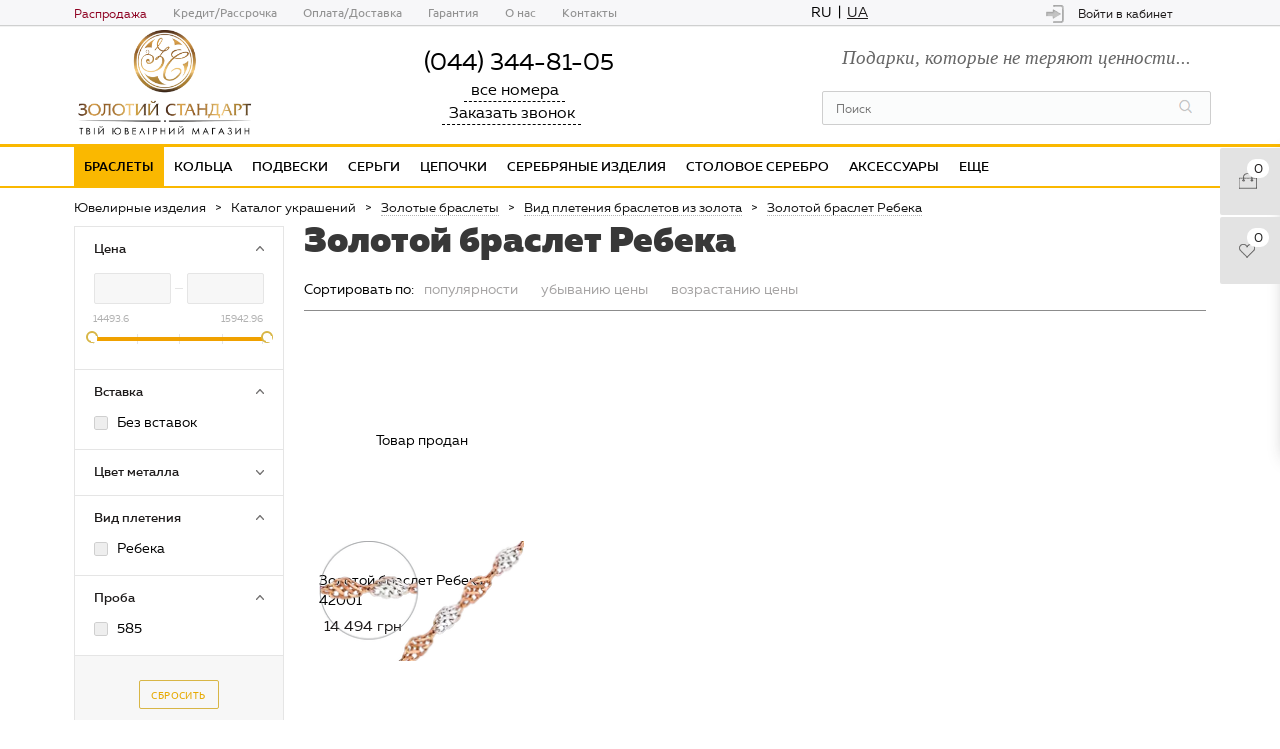

--- FILE ---
content_type: text/html; charset=UTF-8
request_url: https://zolotoy-standart.com.ua/catalog/braslet-rebeka/
body_size: 343430
content:
<!DOCTYPE html>
<html xml:lang="ru-UA" lang="ru-UA" xmlns="http://www.w3.org/1999/xhtml">
<head>
<link rel="dns-prefetch" href="https://google.com">
<link rel="dns-prefetch" href="https://www.googletagmanager.com">
<link rel="dns-prefetch" href="https://connect.facebook.net">
<link rel="dns-prefetch" href="https://ssl.google-analytics.com">
<link rel="dns-prefetch" href="https://fonts.gstatic.com">
<link rel="dns-prefetch" href="https://cdn.onesignal.com">
<link rel="dns-prefetch" href="https://www.facebook.com">
<link rel="dns-prefetch" href="https://code.jivosite.com">
<link rel="dns-prefetch" href="https://www.google-analytics.com"> <meta name="theme-color" content="#fab800"> <title>Золотой браслет Ребека купить в Киеве по низкой цене с доставкой в ювелирном магазине каталог ювелирных изделий - Золотой Стандарт</title> <link rel="manifest" href="/manifest.webmanifest"> <link rel="apple-touch-icon" href="/upload/ammina.optimizer/png-webp/q80//apple-touch-icon.webp"> <meta name="viewport" content="initial-scale=1.0, width=device-width, shrink-to-fit=no"> <meta name="HandheldFriendly" content="true"> <meta name="mobile-web-app-capable" content="yes"> <meta name="apple-mobile-web-app-capable" content="yes"> <meta name="application-name" content="zolotoy-standart"> <meta name="apple-mobile-web-app-title" content="zolotoy-standart"> <meta name="msapplication-navbutton-color" content="#ffd02e"> <meta name="apple-mobile-web-app-status-bar-style" content="black-translucent"> <meta name="msapplication-starturl" content="/"> <meta name="SKYPE_TOOLBAR" content="SKYPE_TOOLBAR_PARSER_COMPATIBLE"> <style data-critical="yes">
html{font-family:sans-serif;-webkit-text-size-adjust:100%;-ms-text-size-adjust:100%}body{margin:0}footer,header,nav,section{display:block}audio{display:inline-block;vertical-align:baseline}audio:not([controls]){display:none;height:0}a{background-color:transparent}a:active,a:hover{outline:0}b{font-weight:700}h1{margin:.67em 0;font-size:2em}img{border:0}svg:not(:root){overflow:hidden}hr{height:0;-webkit-box-sizing:content-box;-moz-box-sizing:content-box;box-sizing:content-box}input{margin:0;font:inherit;color:inherit}html input[type="button"],input[type="reset"],input[type="submit"]{-webkit-appearance:button;cursor:pointer}input::-moz-focus-inner{padding:0;border:0}input{line-height:normal}input[type="checkbox"]{-webkit-box-sizing:border-box;-moz-box-sizing:border-box;box-sizing:border-box;padding:0}table{border-spacing:0;border-collapse:collapse}td{padding:0}@media print{*,:before,:after{color:#000!important;text-shadow:none!important;background:transparent!important;-webkit-box-shadow:none!important;box-shadow:none!important}a,a:visited{text-decoration:underline}a[href]:after{content:" (" attr(href) ")"}a[href^="#"]:after,a[href^="javascript:"]:after{content:""}tr,img{page-break-inside:avoid}img{max-width:100%!important}p,h2,h3{orphans:3;widows:3}h2,h3{page-break-after:avoid}}*{-webkit-box-sizing:border-box;-moz-box-sizing:border-box;box-sizing:border-box}:before,:after{-webkit-box-sizing:border-box;-moz-box-sizing:border-box;box-sizing:border-box}html{font-size:10px;-webkit-tap-highlight-color:rgba(0,0,0,0)}body{font-family:"Helvetica Neue",Helvetica,Arial,sans-serif;font-size:14px;line-height:1.42857143;color:#333;background-color:#fff}input{font-family:inherit;font-size:inherit;line-height:inherit}a{color:#337ab7;text-decoration:none}a:hover,a:focus{color:#23527c;text-decoration:underline}a:focus{outline:5px auto -webkit-focus-ring-color;outline-offset:-2px}img{vertical-align:middle}hr{margin-top:20px;margin-bottom:20px;border:0;border-top:1px solid #eee}[role="button"]{cursor:pointer}h1,h2,h3{font-family:inherit;font-weight:500;line-height:1.1;color:inherit;margin-top:20px;margin-bottom:10px}h1{font-size:36px}h2{font-size:30px}h3{font-size:24px}p{margin:0 0 10px}.small{font-size:85%}ul{margin-top:0;margin-bottom:10px}ul ul{margin-bottom:0}.list-unstyled{padding-left:0;list-style:none}.container{padding-right:15px;padding-left:15px;margin-right:auto;margin-left:auto}@media (min-width:768px){.container{width:750px}}@media (min-width:992px){.container{width:970px}}@media (min-width:1200px){.container{width:1170px}}.row{margin-right:-15px;margin-left:-15px}.col-xs-12{position:relative;min-height:1px;padding-right:15px;padding-left:15px;float:left;width:100%}table{background-color:transparent}label{display:inline-block;max-width:100%;margin-bottom:5px}input[type="checkbox"]{margin:4px 0 0;margin-top:1px \9;line-height:normal}input[type="checkbox"]:focus{outline:5px auto -webkit-focus-ring-color;outline-offset:-2px}.form-control:focus{border-color:#66afe9;outline:0;-webkit-box-shadow:inset 0 1px 1px rgba(0,0,0,.075),0 0 8px rgba(102,175,233,.6);box-shadow:inset 0 1px 1px rgba(0,0,0,.075),0 0 8px rgba(102,175,233,.6)}.form-control::-moz-placeholder{color:#999;opacity:1}.form-control:-ms-input-placeholder{color:#999}.form-control::-webkit-input-placeholder{color:#999}.form-control::-ms-expand{background-color:transparent;border:0}.btn{display:inline-block;padding:6px 12px;margin-bottom:0;font-size:14px;font-weight:400;line-height:1.42857143;text-align:center;white-space:nowrap;vertical-align:middle;-ms-touch-action:manipulation;touch-action:manipulation;cursor:pointer;-webkit-user-select:none;-moz-user-select:none;-ms-user-select:none;user-select:none;background-image:none;border:1px solid transparent;border-radius:4px;-webkit-transition:background 280ms ease,opacity 280ms ease,color 280ms ease,border 280ms ease;-moz-transition:background 280ms ease,opacity 280ms ease,color 280ms ease,border 280ms ease;-ms-transition:background 280ms ease,opacity 280ms ease,color 280ms ease,border 280ms ease;-o-transition:background 280ms ease,opacity 280ms ease,color 280ms ease,border 280ms ease;transition:background 280ms ease,opacity 280ms ease,color 280ms ease,border 280ms ease}.btn:focus,.btn:active:focus{outline:5px auto -webkit-focus-ring-color;outline-offset:-2px}.btn:hover,.btn:focus{color:#333;text-decoration:none}.btn:active{background-image:none;outline:0;-webkit-box-shadow:inset 0 3px 5px rgba(0,0,0,.125);box-shadow:inset 0 3px 5px rgba(0,0,0,.125)}.dropdown{position:relative}.close{float:right;font-size:21px;font-weight:700;line-height:1;color:#000;text-shadow:0 1px 0 #fff;filter:alpha(opacity=20);opacity:.2}.close:hover,.close:focus{color:#000;text-decoration:none;cursor:pointer;filter:alpha(opacity=50);opacity:.5}.clearfix:before,.clearfix:after,.container:before,.container:after,.row:before,.row:after{display:table;content:" "}.clearfix:after,.container:after,.row:after{clear:both}.show{display:block!important}.button.transparent{border-color:#d8b646;color:#e6a900}.clr{clear:both;margin:0;padding:0;height:0;line-height:normal}a{color:#000;text-decoration:underline #adadad;transition:color .2s ease-in-out,opacity .2s ease-in-out,border .2s ease-in-out,background-color .2s ease-in-out,text-decoration .2s ease-in-out}a:hover{color:#928a21;text-decoration:underline #e1dda6}a:focus{outline:none}.filter_show{display:none}.filter_sort_mob_block{display:none}@media only screen and (max-width:990px){a.filter_show{display:block;padding:15px 20px;background:#f0f0f0;background-image:linear-gradient(to bottom,#f0f0f0 0%,#dcdcdc 100%);text-decoration:none}.filter_sort_mob_block{display:block;margin:10px auto 0;z-index:200;background:#fff;overflow:hidden;height:52px;border-top:solid 1px #e2e2e2;margin-left:-15px;margin-right:-15px;top:0;font-family:"PT Sans",Arial,Helvetica Neue,Helvetica,sans-serif}.filter_sort_mob_block:after{display:table;content:"";clear:both}.filter_sort_mob_block > div{width:50%;float:left;padding-left:3px;padding-right:0}.filter_sort_mob_block > div.left{padding-left:0;padding-right:3px;border-right:1px solid #e2e2e2}.filter_sort_mob_block a{display:block;height:51px;line-height:51px;font-size:16px;color:#000;background:#fff;border-radius:0;border:none;text-decoration:none;text-align:center;padding:0;margin:0;white-space:nowrap}.filter_sort_mob_block a:before{display:inline-block;content:"";width:18px;height:16px;vertical-align:middle;margin-top:-1px;margin-right:10px;background:url(https://zolotoy-standart.com.ua/images/auction_icons.svg) -18px -320px no-repeat}.filter_sort_mob_block a.sort_show:before{background-position:-73px -320px}}.bx_filter .button#set_filter{margin:0 8px 0 0;display:none}span.see-more-span-f{color:#e6a900;font-size:14px;cursor:pointer;text-decoration:underline;font-weight:700;font-family:MullerMedium,sans-serif}span.see-more-span-f-less{color:#e6a900;font-size:14px;cursor:pointer;text-decoration:underline;font-weight:700;font-family:MullerMedium,sans-serif;display:none}.bx_filter_block:not(.filter-showall) > .bx_filter_parameters_box_container .bx_filter_param_label:nth-of-type(n+11){display:none}.sorhe{float:left;padding-right:10px;margin-top:-2px;font-size:14px;display:block}@media (max-width: 767px){.sorhe{float:left;padding-right:10px;margin-top:-2px;font-size:14px;display:none}}.col-xs-12{float:left}.row{margin:0!important}.col-xs-12{position:relative;min-height:1px;padding-left:15px;padding-right:15px}.col-xs-12{width:100%}.row:after,.row:before{content:" ";display:table}.row:after{clear:both}img{border:0}*,:after,:before{box-sizing:border-box}img{vertical-align:middle}.catalog_block .catalog_item .videoim{visibility:hidden;max-width:45px}img:not([src]):not([srcset]){visibility:hidden}.search-result-flag .prod-FlagList-container{display:inline-block;margin:0 0 -3px}.search-result-flag .prod-FlagList-container .flag{border:1px solid #ffd02e;color:#000;margin-bottom:0;background:#fff}.search-result-flag.gridview{height:30px;z-index:100}.flag{-moz-osx-font-smoothing:grayscale;-webkit-font-smoothing:antialiased;font-size:10px;clear:both;height:16px;padding:2px 10px;border-radius:30px;background:transparent;color:#006697;line-height:16px;border:1px solid #006697;text-transform:uppercase;font-weight:400;font-style:normal;font-stretch:normal;letter-spacing:normal;text-align:left}.prod-FlagList-container .flag{margin-bottom:5px}.list-unstyled{padding-left:0;list-style:none;margin-top:15px!important}li.prop-icon{font-size:13px!important}.prop-icon{height:19px}.like_icons{width:15%;float:right;z-index:1;margin-right:10px}.add2baskett{display:block;background-color:#ffcf03;outline:none;border:none;width:50%;height:30px;font-size:18px;bottom:0;text-transform:none!important}span.add2baskett.bg-grad{text-align:center;line-height:26px;cursor:pointer}span.add2baskett.bg-grad:hover{text-align:center;line-height:26px;background:-moz-linear-gradient(top,#fcb605 0%,#ffd903 100%);background:-webkit-gradient(linear,left top,left bottom,color-stop(0%,#fcb605),color-stop(100%,#ffd903));background:-webkit-linear-gradient(top,#ffd903 0%,#ffd903 100%);background:-o-linear-gradient(top,#fcb605 0%,#ffd903 100%);background:-ms-linear-gradient(top,#fcb605 0%,#ffd903 100%);background:linear-gradient(to bottom,#fcb605 0%,#ffd903 100%);cursor:pointer}.bg-grad{border-radius:3px;background:#ffd903;border:1px solid #fcb605;background:url([data-uri]…EiIGhlaWdodD0iMSIgZmlsbD0idXJsKCNncmFkLXVjZ2ctZ2VuZXJhdGVkKSIgLz4KPC9zdmc+);background:-moz-linear-gradient(top,#ffd903 0%,#fcb605 100%);background:-webkit-gradient(linear,left top,left bottom,color-stop(0%,#ffd903),color-stop(100%,#fcb605));background:-webkit-linear-gradient(top,#ffd903 0%,#fcb605 100%);background:-o-linear-gradient(top,#ffd903 0%,#fcb605 100%);background:-ms-linear-gradient(top,#ffd903 0%,#fcb605 100%);background:linear-gradient(to bottom,#ffd903 0%,#fcb605 100%);filter:progid:DXImageTransform.Microsoft.gradient(startColorstr='#ffd903',endColorstr='#fcb605',GradientType=0)}.like_icons span:hover{cursor:pointer;border-radius:8px}.cost.prices.clearfix{cursor:text}ul.properties.list-unstyled{cursor:text;margin:0}ul li:before{content:""!important}.right_block ul li:before{padding:0!important;display:inline-block!important;vertical-align:top!important;zoom:1!important}.catalog_block .catalog_item img{width:min-content}.product-item-container{position:relative}.product-item{display:block;box-sizing:border-box;padding:15px 0 5px;width:100%;border:1px solid transparent;border-radius:2px}.bx-retina .product-item{border-width:.5px}.product-item *{transition:opacity 300ms ease}@media (max-width: 767px){.product-item{padding:15px 5px 5px}}.product-item-image-wrapper{position:relative;display:block;margin-bottom:15px;padding-top:116%;width:100%;transition:all 300ms ease}.product-item-image-original,.product-item-image-alternative{position:absolute;border:1px solid #dedede;top:0;right:0;bottom:0;left:0;display:block;width:100%;height:100%;background-position:center;background-size:contain;background-repeat:no-repeat;transition:opacity 300ms linear}.product-item-image-original{z-index:11}.product-item-image-alternative{z-index:13;opacity:0}.product-item-image-slider-slide-container{position:absolute;top:0;right:0;bottom:0;left:0;display:block;overflow:hidden;width:100%;height:100%;transition:opacity 300ms ease}.product-item-image-slider-control-container{position:absolute;right:0;bottom:10px;left:0;z-index:15;padding:0;text-align:center;opacity:0;transition:opacity 300ms ease}.product-item-label-text,.product-item-label-ring{position:absolute;z-index:15}.product-item-label-text span,.product-item-label-ring{display:inline-block;clear:both;margin-bottom:2px;background:#f42c2c;color:#fff;vertical-align:middle;text-align:center;transition:all 250ms ease}.product-item-label-text > div{line-height:0}.product-item-label-text span{padding:2px 5px;vertical-align:middle;font-weight:700}.product-item-label-text.product-item-label-small span{margin-bottom:1px;padding:2px 7px;font-weight:400;font-size:13px;line-height:14px}@media (max-width: 767px){.product-item-label-text > div{line-height:0}.product-item-label-text.product-item-label-small span{margin-bottom:1px;padding:2px 7px;font-size:10px;line-height:14px}}.product-item-label-ring{box-sizing:border-box;border-radius:50%;font-weight:700}.product-item-label-ring.product-item-label-small{width:40px;height:40px;font-size:14px;line-height:40px}@media (max-width: 767px){.product-item-label-ring.product-item-label-small{width:35px;height:35px;font-size:12px;line-height:35px}}.product-item-label-top{top:-5px}.product-item-label-left{left:10px}.product-item-label-left > div{text-align:left}.product-item-title{overflow:hidden;margin-bottom:15px;text-overflow:ellipsis;white-space:nowrap}.product-item-title a{color:#3f3f3f;text-decoration:none;font-size:13px}.product-item-price-container{margin:5px 0 10px}.product-item-price-current{color:#3f3f3f;white-space:nowrap;font-weight:700;font-size:13px}.product-item-price-old{color:#a5a5a5;text-decoration:line-through;white-space:nowrap;font-size:12px}.product-item-info-container{margin-bottom:8px}.intitle--center{text-align:center}.intitle{overflow:hidden;font-size:22px;font-weight:400;font-family:'ProximaNova Regular','Helvetica Neue',Arial}.intitle a{color:#e6a900}.intitle:before{margin-left:-100%}.intitle:after{margin-right:-100%}.intitle:before,.intitle:after{content:'';display:inline-block;vertical-align:middle;box-sizing:border-box;width:100%;height:1px;background:#dedede;border:solid #FFF;border-width:0 10px}@media (max-width: 767px){.product-item-image-wrapper{position:relative;display:block;margin-bottom:15px;padding-top:85%;width:100%;transition:all 300ms ease}.intitle:after{display:none}}*{font-family:Ubuntu,Arial,Helvetica,sans-serif}.tabs_content>li:before,.flex-direction-nav li:before,.main-nav li:before,.menu li:before{content:none!important;padding-right:0}#bx-composite-banner{text-align:center;margin:10px 0 0}#content{position:relative;zoom:1}.clearboth{clear:both}.wrapper.has_menu .main-nav{display:none}div.title-search-result{display:none;overflow:hidden;z-index:205;min-width:133px;background:#fff;box-shadow:0 0 1px 1px #e5e5e5}#header .middle-h-row,#header .catalog_menu{margin:0 auto;position:relative;zoom:1}#header .middle-h-row{z-index:202}#header .middle-h-row .logo_wrapp .logo{min-height:51px;line-height:51px;overflow:hidden;display:table-cell}#header .basket_fly{-webkit-transform:translateZ(0)}#header .basket_fly td{box-sizing:content-box;-moz-box-sizing:content-box;-o-box-sizing:content-box;-webkit-box-sizing:content-box}ul.menu{text-align:justify;list-style-type:none;font-size:0;line-height:0;zoom:1}ul.menu li{display:inline-block;vertical-align:top;padding:0;line-height:20px}ul.menu li.stretch{display:inline-block;width:100%;*display:inline;zoom:1}ul.menu li:hover .child{display:block}.breadcrumbs .drop:hover b.space{display:inline-block}ul.menu li .child{display:none}#content_new{position:absolute;z-index:-1000;top:-9999px;left:-999px}ul.menu li .child.cat_menu{left:0;right:0;width:100%;white-space:normal}ul.menu li .child .child_wrapp{padding:20px;text-align:left;box-sizing:border-box;-moz-box-sizing:border-box;-o-box-sizing:border-box;-webkit-box-sizing:border-box;border-radius:2px;-moz-border-radius:2px;-webkit-border-radius:2px}ul.menu li.more .child .child_wrapp{padding-bottom:10px}ul.menu li .child.cat_menu .child_wrapp{left:0;right:0;width:100%}.breadcrumbs .drop b.space{height:20px;text-align:center;bottom:-14px;vertical-align:bottom;display:none;width:0;height:0;border-left:7px solid transparent;border-right:7px solid transparent;left:42%;bottom:-21px;position:absolute}#header .catalog_menu .child{text-align:center;padding-top:24px}#header .catalog_menu li.more{display:none;width:81px}#header .catalog_menu li.more a{padding-right:8px!important}.breadcrumbs .drop b.space{left:10px;bottom:-6px}ul.menu>li>a{position:relative}.flex-direction-nav{margin:0;padding:0;-webkit-user-select:none;-moz-user-select:none;-ms-user-select:none;-o-user-select:none;user-select:none}.flex-direction-nav *{outline:0}.flex-direction-nav li{font-size:0}.flex-direction-nav li:first-child{margin-right:6px}.social a{margin-left:3px;text-decoration:none;border:0!important}ul.tabs{display:inline-block}ul.tabs,ul.tabs_content{list-style:none}ul.tabs_content>li{min-width:100%;display:none}ul.tabs_content>li.cur{display:inline-block}.catalog_item .item-title a{text-decoration:none;line-height:17px}a,a span{-webkit-transition:color ease-out .07s;-moz-transition:color ease-out .07s;-o-transition:color ease-out .07s;transition:color ease-out .07s}.catalog_item .item-title a,.item-title a span,.item-title a{-webkit-transition:color ease-out .02s;-moz-transition:color ease-out .02s;-o-transition:color ease-out .02s;transition:color ease-out .02s}#header .catalog_menu ul.menu>li>a{-webkit-transition:none;-moz-transition:none;-o-transition:none;transition:none}.catalog_item .item-title a,.catalog_item .item-title a span{color:#000;font-weight:100;font-size:14px}.catalog_item .price{font-size:17px;margin-top:8px;float:left;white-space:nowrap}.catalog_item .price.discount{margin-top:0;float:none}.catalog_item .price.discount span{font-size:14px;line-height:14px}.catalog_block .cost .price.discount{margin-top:8px;display:inline-block;vertical-align:top}.breadcrumbs .drop a span{border-bottom:1px dotted #b4b4b4;-webkit-transition:none;-moz-transition:none;-o-transition:none;transition:none}.breadcrumbs .separator.cat_last{background-position:-9999px -9999px}.breadcrumbs .drop:hover a .separator,.breadcrumbs .drop:hover .number .separator{background-position:-1px -15px}.breadcrumbs .drop:hover a span{border-bottom:0}.breadcrumbs .drop{position:relative;display:inline-block;zoom:1}.breadcrumbs .dropdown_wrapp{box-sizing:border-box;display:none;padding-top:8px!important;top:18px}.breadcrumbs .dropdown{box-sizing:border-box;-moz-box-sizing:border-box;-o-box-sizing:border-box;-webkit-box-sizing:border-box;padding:12px;border-radius:2px;-moz-border-radius:2px;-webkit-border-radius:2px;text-align:left}.breadcrumbs .dropdown>a{display:block;line-height:14px;margin-top:7px;text-decoration:none;text-transform:none;white-space:nowrap}.breadcrumbs .dropdown>a:first-child{margin-top:0}.breadcrumbs .drop:hover .dropdown_wrapp{display:block}.module-pagination{margin:0;text-align:center;font-size:0;border-top:1px solid #e5e5e5;padding:20px 0;position:relative}.module-pagination .nums a,.module-pagination .nums span{display:inline-block;width:33px;height:29px;text-align:center;line-height:29px;margin:0 5px 5px 0;text-decoration:none;font-size:13px;font-weight:600;border-radius:2px;-webkit-border-radius:2px;-moz-border-radius:2px}.module-pagination .nums a:not(.cur):hover{background:#e3e3e3}.module-pagination .flex-direction-nav{position:absolute;width:100%}.module-pagination .flex-direction-nav>li{position:absolute}.module-pagination .flex-direction-nav .flex-nav-next{right:0}.module-pagination .flex-direction-nav .disabled{display:none}.module-pagination .flex-direction-nav .flex-nav-prev{left:0}.module-pagination .point_sep{cursor:default;display:inline-block;width:27px;height:29px;font-size:0;background:url(https://zolotoy-standart.com.ua/bitrix/templates/aspro_mshop_active/images/pagination_sep.png) center no-repeat!important;border:0!important;vertical-align:bottom}#content .left_block{width:200px;float:left;position:relative;zoom:1;z-index:10}#content .right_block{padding-left:230px;overflow:visible;position:relative}#content .right_block.catalog .catalog_block{margin-top:20px}.bx_filter_vertical .bx_filter_block{padding:0;font-size:0;position:relative;zoom:1}.catalog_block .catalog_item_wrapp{width:24.4%;float:left;padding-bottom:25px;white-space:normal;display:inline-block;vertical-align:top}.catalog_block .catalog_item{margin-right:20px;overflow:hidden;-webkit-transition:box-shadow ease-out .2s;-moz-transition:box-shadow ease-out .2s;-o-transition:box-shadow ease-out .2s;transition:box-shadow ease-out .2s;padding:4px;box-sizing:border-box;-moz-box-sizing:border-box;-o-box-sizing:border-box;-webkit-box-sizing:border-box;white-space:normal;padding:20px 19px 20px 20px}.catalog_block .catalog_item img{max-width:100%;max-height:100%;margin-top:0;width:100%}.catalog_item{position:relative}.smartfilter .bx_ui_slider_track{height:4px;margin:33px 0 13px;position:relative;zoom:1}.smartfilter .bx_ui_slider_track .bx_ui_slider_handle{top:-6px;width:12px;height:12px;display:inline-block;cursor:pointer;position:absolute;z-index:100;background:#fff;border-radius:16px;border:2px solid #ddd}.smartfilter .bx_ui_slider_track .bx_ui_slider_range{height:4px;position:relative}.smartfilter .bx_ui_slider_track .bx_ui_slider_handle:after{font-size:0;content:".";background:#fff;display:inline-block;background:#fff;width:6px;height:6px;left:3px;position:absolute;top:3px}.bx_filter_vertical .bx_filter_block label,.bx_filter_vertical .bx_filter_block label span{font-size:13px}.popup{display:none;position:absolute;min-width:420px;max-width:520px;left:50%;box-sizing:border-box;-moz-box-sizing:border-box;-o-box-sizing:border-box;-webkit-box-sizing:border-box;border-radius:5px;-moz-radius:5px;-webkit-border-radius:5px}.cart_empty .title{font-size:22px;line-height:24px;font-weight:400;margin-bottom:20px}.cart_empty .img{width:150px}.basket_fly #header .cart_empty{margin:20px 20px 23px 15px}.cart_empty .img_wrapp{width:180px}ul li.stretch{display:inline-block;width:100%;zoom:1;margin:0!important;padding:0!important}#header .catalog_menu ul.menu>li{height:40px;display:inline-block;vertical-align:top;background-color:#fff}#header .catalog_menu ul.menu>li>a{font-size:13px;text-transform:uppercase;text-decoration:none;padding:0 34px;display:inline-block;height:53px;line-height:52px;font-weight:600}#header .catalog_menu ul.menu>li.stretch{border-right:0!important}#header .catalog_menu ul.menu>li.first,#header .catalog_menu ul.menu>li.first>a{border-left:0!important}input.button,.button{cursor:pointer;font-size:10px;line-height:16px;text-transform:uppercase;background:#ddd;color:#000;text-decoration:none;-webkit-border-radius:2px;-moz-border-radius:2px;border-radius:2px;text-align:center;padding:9px 13px 8px;display:inline-block;border:0;outline:0;position:relative;font-family:"Ubuntu",Arial,Helvetica,sans-serif;letter-spacing:.4px;width:auto;vertical-align:middle}.button:hover{color:#fff}.button.transparent{color:#ddd;border:1px solid #ddd;background:0;padding-top:8px;padding-bottom:7px}.button.transparent:hover{background:0;color:inherit}.button.small{padding:7px 13px 6px}.button.small.transparent{padding-top:6px;padding-bottom:5px}.bx_filter .button.white_bg:hover,.button.white_bg{background:#fff;border-color:#fff}.flex-direction-nav li:first-child,.flex-direction-nav li,.flex-direction-nav li:hover{border-bottom-width:0!important}.flex-direction-nav li,.flex-direction-nav li a{width:29px;height:29px;-webkit-border-radius:15px;-moz-border-radius:15px;border-radius:15px;display:inline-block}.flex-direction-nav li{border-bottom-width:0}.flex-direction-nav li:first-child{margin-right:5px}.flex-direction-nav li a{background:url(https://zolotoy-standart.com.ua/bitrix/templates/aspro_mshop_active/images/arrows.png) 0 0 no-repeat}.flex-direction-nav li .flex-prev{background-position:10px -50px}body .flex-direction-nav li:hover .flex-prev{background-position:10px -26px}body .flex-direction-nav li .flex-next{background-position:-27px -50px}.flex-direction-nav li:hover .flex-next{background-position:-27px -26px}.stickers{position:absolute;top:-7px;left:-7px;z-index:2}div.image_wrapper_block,div.image_wrapper_block a{max-width:210px;max-height:210px;height:210px;min-width:190px;line-height:200px}div.catalog_block div.catalog_item{min-width:235px;max-width:236px;padding:10px 15px;margin-right:0}#header .catalog_menu ul.menu>li>span{font-size:13px;text-transform:uppercase;text-decoration:none;padding:0 34px;display:inline-block;height:53px;line-height:52px;font-weight:600}div.h_color_white .header_wrap #header .middle-h-row .logo_wrapp .logo a{background:#fff}li.menu_item_l1.banner-menu .child.submenu{max-width:100%;width:100%;left:0!important;margin:0!important}body #header ul.menu.bottom li.banner-menu .child .child_wrapp:not(.clearfix){padding:15px}ul.menu.bottom li.banner-menu .menu-banners{width:30%;display:inline-block;vertical-align:top}ul.menu.bottom li.banner-menu .not-banners{width:70%;display:inline-block;vertical-align:top}ul.menu.bottom li.banner-menu a{display:block}ul.menu.bottom li.banner-menu a img{max-width:100%;height:auto}.not-banners .depth3{float:left;width:33%;min-height:6em}.not-banners .depth3:nth-child(4){clear:both}.not-banners{padding:10px 15px}ul.menu div.child .child_wrapp .not-banners .depth3 a.title{display:block;color:#000;border-bottom:solid 2px #ffd103;width:95%;text-align:center;font-weight:700;text-transform:uppercase;margin-bottom:5px;font-size:13px}#header ul.menu li .child.submenu .child_wrapp .not-banners a:not(.title){color:#000;margin-left:5px;font-size:15px;line-height:20px}ul.menu.bottom li.banner-menu .not-banners:after{display:table;content:' ';clear:both}#header .catalog_menu ul.menu .not-banners a{white-space:initial}#header ul.menu li .child.submenu .child_wrapp .not-banners a.see_more{color:#21659a!important;text-decoration:underline;font-weight:700}ul.menu.bottom li.banner-menu.no-banners .not-banners{width:100%}#header .catalog_menu li.more .child.cat_menu{max-height:400px;overflow-y:auto;overflow-x:hidden}#header .catalog_menu li.more .child.cat_menu,#header .catalog_menu .child.submenu{border:3px solid #fab800;box-shadow:0 0 20px 3px rgba(250,184,0,0.25);top:39px;border-bottom-left-radius:5px;border-bottom-right-radius:5px;overflow:hidden}#header .catalog_menu li.more a{font-size:15px}#header .not-banners .depth3:nth-child(3n+1){clear:left}@media all and (max-width:1000px){ul.menu.bottom li.banner-menu .not-banners,ul.menu.bottom li.banner-menu .menu-banners{display:block;width:100%}.menu-banners a{display:inline-block!important;max-width:33%}}div.has_menu.m_color_colored #header .catalog_menu ul.menu>li>span,div.has_menu.m_color_colored #header .catalog_menu ul.menu>li>a{font-size:13px;line-height:39px;padding:0 10px;height:auto;color:#000;font-weight:500}div.wrapper.m_color_colored #header .catalog_menu ul.menu>li.current{background:#fab800}div.has_menu.m_color_colored #header .catalog_menu ul.menu>li{height:auto;background:#fff}div.has_menu.m_color_colored #header .catalog_menu{border-top:2px solid #fab800;border-bottom:2px solid #fab800;background:#fff}body .wrapper.has_menu #header ul.menu li .child.submenu .child_wrapp a:not(.title):hover{text-decoration:underline}@media (max-width:1030px){#header .catalog_menu li.more .child.cat_menu,#header .catalog_menu .child.submenu{top:33px}div.has_menu.m_color_colored #header .catalog_menu ul.menu>li>span,div.has_menu.m_color_colored #header .catalog_menu ul.menu>li>a{font-size:11px;line-height:33px}}.basket_fly header#header .middle-h-row .center_block{padding-right:0}.basket_fly header#header .middle-h-row .center_block .search{margin-left:0;width:50%;position:relative;right:-200px}.basket_fly header#header .middle-h-row .center_block .middle_phone{width:25%}@media (min-width:769px){.basket_fly header#header .basket_wrapp .wrapp_all_icons{width:0}}.lang-in-h-row{margin:2px 15px 2px 0;float:right;position:relative}.lang-in-h-row .inhead-lang-sel{display:block;font-size:14px;color:#000;border-radius:10px;padding:2px 3px}.lang-in-h-row a.inhead-lang-sel{text-decoration:underline}.lang-in-h-row.ru .inhead-lang-sel{float:left}.lang-in-h-row.ru span.inhead-lang-sel{background-color:#fab80000;border-radius:8px}.lang-in-h-row:after{display:table;content:' ';clear:both}.search .tagline{font-family:Georgia,serif;color:#666;font-size:14pt;font-style:italic;text-align:center;padding-bottom:20px}.search .search-inner{position:relative}@media (max-width:950px){.search .tagline{display:none}}.catalog h1{clear:none;margin:0 0 26px}div#content .left_block.catalog{margin-top:0}@media (max-width:767px){.lang-in-h-row{display:none}div.catalog_block div.catalog_item{min-width:auto;padding:10px 15px;margin-right:0;max-height:300px}}.hc-offcanvas-nav{visibility:hidden;display:none;position:fixed;top:0;height:100%;z-index:9999}.hc-offcanvas-nav .nav-container{position:fixed;z-index:9998;top:0;height:100%;max-width:100%;max-height:100%;box-sizing:border-box;transition:transform .4s ease}.hc-offcanvas-nav .nav-wrapper{width:100%;height:100%;box-sizing:border-box;-ms-scroll-chaining:none;overscroll-behavior:none}.hc-offcanvas-nav .nav-content{height:100%}.hc-offcanvas-nav .nav-wrapper-0>.nav-content{overflow:scroll;overflow-x:visible;overflow-y:auto;box-sizing:border-box}.hc-offcanvas-nav ul{list-style:none;margin:0;padding:0}.hc-offcanvas-nav li{position:relative;display:block}.hc-offcanvas-nav li:not(.custom-content) a{position:relative;display:block;box-sizing:border-box;cursor:pointer}.hc-offcanvas-nav li:not(.custom-content) a,.hc-offcanvas-nav li:not(.custom-content) a:hover{text-decoration:none}.hc-offcanvas-nav input[type="checkbox"]{display:none}.hc-offcanvas-nav .nav-item{position:relative;display:block;box-sizing:border-box}.hc-offcanvas-nav.disable-body::after,.hc-offcanvas-nav .nav-wrapper::after{content:'';position:fixed;z-index:9990;top:0;left:0;right:0;bottom:0;width:100%;height:100%;-ms-scroll-chaining:none;overscroll-behavior:none;visibility:hidden;opacity:0;transition:visibility 0 ease .4s,opacity .4s ease}.hc-offcanvas-nav:not(.nav-open)::after{pointer-events:none}.hc-offcanvas-nav.nav-levels-overlap .nav-content{overflow:scroll;overflow-x:visible;overflow-y:auto;box-sizing:border-box;max-height:100vh}.hc-offcanvas-nav.nav-levels-overlap .nav-wrapper{max-height:100vh}.hc-offcanvas-nav.nav-levels-overlap ul .nav-wrapper{position:absolute;z-index:9999;top:0;height:100%;visibility:hidden;transition:visibility 0 ease .4s,transform .4s ease}.hc-offcanvas-nav.nav-levels-overlap ul li.nav-parent{position:static}.hc-offcanvas-nav.nav-position-left{left:0}.hc-offcanvas-nav.nav-position-left .nav-container{left:0}.hc-offcanvas-nav.nav-position-left.nav-levels-overlap li .nav-wrapper{left:0;transform:translate3d(-100%,0,0)}.hc-nav-trigger{cursor:pointer;-webkit-user-select:none;-moz-user-select:none;-ms-user-select:none;user-select:none;display:none;top:20px;z-index:9980;min-height:24px}.hc-offcanvas-nav::after,.hc-offcanvas-nav .nav-wrapper::after{background:rgba(0,0,0,0.3)}.hc-offcanvas-nav .nav-container,.hc-offcanvas-nav .nav-wrapper,.hc-offcanvas-nav ul{background:#fff}.hc-offcanvas-nav .mh2{font-size:19px;font-weight:400;text-align:left;color:#dfdfdf;margin:0 0 24px;line-height:20px;font-family:inherit;padding:9px 0 9px 15px}.hc-offcanvas-nav .mh2 img{max-width:100%;width:90%}.hc-offcanvas-nav .nav-item{padding:0;font-size:15px;color:#000;z-index:1;background:rgba(0,0,0,0);border-bottom:1px solid #a8a8a8}.hc-offcanvas-nav .nav-item:focus{z-index:10}.hc-offcanvas-nav .nav-item-wrapper{position:relative}.hc-offcanvas-nav .nav-next:focus,.hc-offcanvas-nav .nav-back:focus{z-index:10}.hc-offcanvas-nav li:not(.custom-content) a{font-size:15px;color:#000;z-index:1;background:rgba(0,0,0,0);border-bottom:1px solid #dbdbdb;padding:2px 17px}.hc-offcanvas-nav li{text-align:left}.hc-offcanvas-nav li.nav-back a{background:#f2f2f25c;border-top:1px solid #f2f2f25c;border-bottom:1px solid #f2f2f25c}.hc-offcanvas-nav li.nav-back a:hover{background:#f2f2f25c}.hc-offcanvas-nav li.nav-parent .nav-item:last-child{padding-right:37px}.hc-offcanvas-nav li.nav-parent .nav-item:not(:last-child){margin-right:44px}.hc-offcanvas-nav li.nav-parent .nav-next,.hc-offcanvas-nav li.nav-back span{width:45px;position:absolute;top:0;right:0;bottom:0;text-align:center;cursor:pointer;transition:background .2s ease}.hc-offcanvas-nav a.nav-next{border-left:none}.hc-offcanvas-nav .nav-next::before,.hc-offcanvas-nav li.nav-back span::before{content:'';position:absolute;top:50%;left:50%;width:8px;height:8px;margin-left:-2px;box-sizing:border-box;border-top:2px solid #000;border-left:2px solid #000;transform-origin:center}.hc-offcanvas-nav .nav-next::before{transform:translate(-50%,-50%) rotate(135deg)}.hc-offcanvas-nav li.nav-back span::before{transform:translate(-50%,-50%) rotate(-45deg)}.nav-content .avtorization-call.enter i{position:absolute;z-index:1;right:-15px;left:13px;top:-19px;background-image:url(https://zolotoy-standart.com.ua/bitrix/templates/aspro_mshop_active/images/user-ico.svg);background-repeat:no-repeat;width:36px;height:31px;background-position:0 0}ul.third-nav li::before{display:none}ul.third-one-nav li::before{display:none}.third-nav{border-bottom:1px solid #dbdbdb}.third-one-nav{border-bottom:1px solid #dbdbdb}.third-one-nav li .nav-item-wrapper .nav-item{border:none}.second-nav li .nav-item-wrapper .nav-item span{text-transform:uppercase;font-size:14px}.third-nav li .nav-item-wrapper .nav-item{border:none}ul.fours-nav li::before{display:none}ul.five-nav li::before{display:none}.fours-nav li .nav-item p{margin-bottom:7px;color:#000}.fours-nav li .nav-item p a{padding:14px 17px;color:#000;font-size:13px}.fours-nav li .nav-item{padding-top:15px;padding-bottom:15px}.five-nav .head_phones_buttons{text-align:center}.five-nav .head_phones_buttons .btn{margin-top:14px;margin-right:10px}.five-nav .btn-large{padding:9px 29px;font-size:18px;line-height:28px;border-radius:5px}.five-nav .btn{display:inline-block;padding:4px 14px;margin:0;font-size:16px;line-height:20px;color:#fff;text-align:center;vertical-align:middle;cursor:pointer;background:#2175c2;background:-moz-linear-gradient(top,rgba(33,117,194,1) 0,rgba(38,104,165,1) 100%);background:-webkit-linear-gradient(top,rgba(33,117,194,1) 0,rgba(38,104,165,1) 100%);background:linear-gradient(to bottom,rgba(33,117,194,1) 0,rgba(38,104,165,1) 100%);filter:progid:DXImageTransform.Microsoft.gradient(startColorstr="#2175c2",endColorstr="#2668a5",GradientType=0);border:0;border-top:1px solid #256caf;border-bottom:1px solid #256caf;border-radius:4px;box-shadow:inset 0 1px 0 rgba(255,255,255,.2),0 1px 2px rgba(0,0,0,.05);text-decoration:none}.five-nav .line_3_phone{text-align:center;margin-right:10px;margin-left:0;padding-top:15px}.five-nav a.pop_s_m_2{display:inline-block;background:url(https://zolotoy-standart.com.ua/images/wt.png) center no-repeat;background-size:100%;width:50px;height:50px;transition:.3s;margin:0 10px}.five-nav a.pop_s_m_3{display:inline-block;background:url(https://zolotoy-standart.com.ua/images/telegram.svg) center no-repeat;background-size:100%;width:50px;height:50px;transition:.3s;margin:0 10px}.five-nav a.pop_s_m_4{display:inline-block;background:url(https://zolotoy-standart.com.ua/upload/viber.svg) center no-repeat;width:50px;height:50px;transition:.3s;margin:0 10px}.five-nav li .nav-item{padding-top:15px;padding-bottom:15px}.five-nav li .topphon{font-weight:100;font-size:24px;margin:0 0 24px}.sergi .nav-item-wrapper .nav-item .nav-next{display:none}.second-nav li:before{display:none}.first-nav li:before{display:none}.nav-back div a div{padding-top:10px}.braslety .nav-item-wrapper .nav-item::before{background-image:url(https://zolotoy-standart.com.ua/upload/braslety_tmb.png);background-repeat:no-repeat;display:inline-block;width:30px;height:30px;margin-right:15px;position:relative;top:10px;content:""}.koltsa .nav-item-wrapper .nav-item::before{background-image:url(https://zolotoy-standart.com.ua/upload/koltsa_tmb.png);background-repeat:no-repeat;display:inline-block;width:30px;height:30px;margin-right:15px;position:relative;top:10px;content:""}.hc-offcanvas-nav li.podveski>.nav-item-wrapper .nav-item::before{background-image:url(https://zolotoy-standart.com.ua/upload/podveski_tmb.png);background-repeat:no-repeat;display:inline-block;width:30px;height:30px;margin-right:15px;position:relative;top:10px;content:""}.hc-offcanvas-nav li.sergi>.nav-item-wrapper .nav-item::before{background-image:url(https://zolotoy-standart.com.ua/upload/sergi_tmb.png);background-repeat:no-repeat;display:inline-block;width:30px;height:30px;margin-right:15px;position:relative;top:10px;content:""}.hc-offcanvas-nav li.serebryanye-izdeliya>.nav-item-wrapper .nav-item::before{background-image:url(https://zolotoy-standart.com.ua/upload/serebryanye-izdeliya_tmb.png);background-repeat:no-repeat;display:inline-block;width:30px;height:30px;margin-right:15px;position:relative;top:10px;content:""}.hc-offcanvas-nav li.stolovoe-serebro>.nav-item-wrapper .nav-item::before{background-image:url(https://zolotoy-standart.com.ua/upload/stolovoe-serebro_tmb.png);background-repeat:no-repeat;display:inline-block;width:30px;height:30px;margin-right:15px;position:relative;top:10px;content:""}.hc-offcanvas-nav li.aksessuary>.nav-item-wrapper .nav-item::before{background-image:url(https://zolotoy-standart.com.ua/upload/aksessuary_tmb.png);background-repeat:no-repeat;display:inline-block;width:30px;height:30px;margin-right:15px;position:relative;top:10px;content:""}.nav-wrapper-1 a.nav-item::before{display:none!important;content:none!important}.second-nav li:not(.custom-content) a{text-transform:none}ul.third-nav{padding-top:0!important;padding-bottom:10px!important}ul.third-one-nav{padding-top:0!important;padding-bottom:10px!important}.third-one-nav .ak .nav-item-wrapper .nav-item::before{background-image:url(https://zolotoy-standart.com.ua/upload/akc.svg);background-repeat:no-repeat;display:inline-block;width:30px;height:30px;margin-right:15px;position:relative;top:10px;content:""}.third-one-nav .skid .nav-item-wrapper .nav-item::before{background-image:url(https://zolotoy-standart.com.ua/upload/skid.svg);background-repeat:no-repeat;display:inline-block;width:30px;height:30px;margin-right:15px;position:relative;top:10px;content:""}.third-nav .bask .nav-item-wrapper .nav-item::before{background-image:url(https://zolotoy-standart.com.ua/upload/korz.svg);background-repeat:no-repeat;display:inline-block;width:30px;height:30px;margin-right:15px;position:relative;top:10px;content:""}.third-nav .izb .nav-item-wrapper .nav-item::before{background-image:url(https://zolotoy-standart.com.ua/upload/prosmot.svg);background-repeat:no-repeat;display:inline-block;width:30px;height:30px;margin-right:15px;position:relative;top:10px;content:""}.third-nav .pros .nav-item-wrapper .nav-item::before{background-image:url(https://zolotoy-standart.com.ua/upload/glas.svg);background-repeat:no-repeat;display:inline-block;width:30px;height:30px;margin-right:15px;position:relative;top:10px;content:""}.five-nav li .topphon a{color:#000}.ahf{position:absolute;margin-left:56px;top:20px}.serebryanye-izdeliya .nav-item-wrapper .nav-item .ahf{top:8px}.first-nav{padding-top:27px!important}.catalog-mob-menu-wrapper.catmm-wrapper *{box-sizing:border-box}.catalog-mob-menu-wrapper img{display:block;max-width:100%;max-height:100%;width:100%;height:auto}.catalog-mob-menu-wrapper.catmm-wrapper{position:absolute;top:0;left:0;right:-30px;margin:0;padding:0;box-sizing:border-box}.catmm-dropdown{position:relative}.catmm-dropdown > #catmm_menu,.catmm-dropdown > #catmm_search{box-shadow:0 0 10px 5px rgba(250,184,0,0.5)}.catmm-infomenu{padding:0 15px;display:none}.catmm-header:after,.catmm-opener:after,.catmm-infomenu:after,.dotmenu:after,.catmm-infomenu-inner:after,.catmm-dropdown:after{content:' ';display:block;clear:both}.three-in-line-item{float:left;width:33.3333%;padding:0 15px 15px}.three-in-line-item span{display:block;line-height:2vw;font-size:2.5vw;white-space:nowrap;margin-top:-1vw;color:#000}.three-in-line-item a:hover span{color:#fab800}.catmm-arrow{width:30px;height:45px;float:left;padding-top:7px}.catmm-search-opener{padding-top:11px}.catmm-opener,.catmm-search-opener,.catmm-info-opener,.dotmenu{width:45px;height:45px;float:left}.catmm-header{cursor:pointer;background:#fab800}.catmm-title{font-size:20px;color:#fff;line-height:45px;margin-left:10px;font-weight:400;float:left}.catmm-opener{width:calc(100% - 100px);float:left;margin-left:8px}.catmm-search-opener img{max-width:30px;margin:0 auto}.left-menu-border{position:relative;border:none}.left-menu-border:before,.left-menu-border:after{content:"";position:absolute;top:4px;bottom:3px;height:38px;width:1px}.left-menu-border:before{left:0;border-left:1px solid #fff373}.left-menu-border:after{left:1px;border-left:1px solid #e19a00}.dotmenu{padding:10px}.dotmenu .singledot{display:block;background-color:#fff;width:5px;height:5px;float:left;box-shadow:1px 1px 3px 0 rgba(0,0,0,0.35)}.dotmenu .singledot:nth-child(-n+6){margin-bottom:5px}.dotmenu .singledot:not(:nth-child(3n+3)){margin-right:5px}.catmm-infomenu-inner{background:#fff;border:2px solid #fab800;border-top:none;border-bottom-right-radius:5px;border-bottom-left-radius:5px;text-align:center}div.m_color_colored #header .center_block .main-nav{padding:0 15px;border:0}#catmm_search{display:none;filter:progid:DXImageTransform.Microsoft.gradient(startColorstr='#ffffff',endColorstr='#ffc803',GradientType=0);padding:7px;border-top-left-radius:0;border-top-right-radius:0;border-bottom-left-radius:3px;border-bottom-right-radius:3px;position:absolute;background-color:#fab800;border:1px solid #e5a402;border-top:none;max-width:calc(100% - 30px);width:calc(100% - 30px);left:15px;height:auto}#header .middle-h-row .center_block #catmm_search .stitle_form .text{height:25px}#catmm_menu{display:none;font-size:18px;line-height:18px;background:#FFF}.eti{padding-left:10px;position:absolute;top:-3px}@media (max-width: 767px){.catalog-products-viewed.bx-blue{margin-top:-30px}.bx-wrapper{margin-top:-28px}.bx-controls.bx-has-controls-direction{display:none}}.bx-wrapper{max-width:1141px!important}.slide{display:block;max-width:275px;background-color:d1d6da;text-decoration:none}.slide:hover{text-decoration:underline;text-decoration:none}.product-item-price-current{font-weight:700!important}.title{padding:0;line-height:28px;text-align:center;font-size:22px;font-weight:400;font-family:'ProximaNova Regular','Helvetica Neue',Arial}.product-item-image-wrapper:hover{border:1px solid #e6a900}@media (max-width: 767px){.bx-controls.bx-has-controls-direction{display:none}}.slider6{width:815%;position:relative;left:-350.375px}.slider6 .slide{float:left;list-style:none;position:relative;width:165.2px;margin-right:10px}@media (max-width: 767px){.prow{box-shadow:0 8px 20px -3px #bbbbbb9e}.intitle a{display:none}.intitle-sli{display:block;font-size:22px;font-weight:400;font-family:'ProximaNova Regular','Helvetica Neue',Arial;text-align:center}.intitle-sli a{color:#724E00}.intitle:before{margin-left:0!important}.ptop-row{padding-bottom:15px}}body{font-family:muller,sans-serif!important;width:100%;height:100%;position:relative;margin:0 auto;padding:0;color:#000}input[type='submit'],input[type='button']{text-transform:uppercase;box-sizing:border-box;-moz-box-sizing:border-box;-o-box-sizing:border-box;-webkit-box-sizing:border-box;outline:none}h1{clear:both;color:#383838;font-size:36px;font-weight:600;line-height:30px;margin:0 0 39px}h2,h3{color:#383838;line-height:20px;font-weight:500}h2{font-size:24px;margin:0 0 24px}h3{margin:0 0 23px;font-size:20px;line-height:20px;font-weight:500}img{border:0}hr{border:0;height:1px;margin:20px 0;background:#E5E5E5}p{color:#888;font-size:13px;margin:0 0 20px}a{cursor:pointer;text-decoration:none}table{border-collapse:collapse}ul li:before{content:"\25CF";color:#383838}.h_color_white .header_wrap .menu>li>span{margin:0;padding:0 13px;border-radius:0;height:auto;line-height:20px;font-family:Ubuntu,Arial,Helvetica,sans-serif;font-size:12px;white-space:nowrap;text-decoration:none;display:inline-block}*{margin:0;padding:0;box-sizing:border-box}html{width:100%;height:100%;overflow-x:hidden}header,nav,section,footer{display:block}.right_block ul{margin:0 0 27px}.right_block ul li:before{padding:0;margin-left:-10px;width:20px;display:inline-block;vertical-align:top;*display:inline;zoom:1}.right_block ul li{margin:0 0 4px}.slide{float:left;width:181px;margin-right:7px;list-style:none}:hover{transition:background-color ease .5s}.wrapper,.wrapper_inner{box-sizing:border-box;-moz-box-sizing:border-box;-o-box-sizing:border-box;-webkit-box-sizing:border-box;position:relative;zoom:1}.wrapper{min-height:100%;height:auto!important;height:100%}.wrapper_inner{padding:0 15px;max-width:1162px;margin:0 auto}hr{padding:0;margin:0;height:1px}.wrap_md{font-size:0;margin:0}.wrap_md .iblock{display:inline-block;vertical-align:top;box-sizing:border-box;-moz-box-sizing:border-box;-o-box-sizing:border-box;-webkit-box-sizing:border-box;font-size:13px}.clear{width:100%;clear:both;box-sizing:border-box;-moz-box-sizing:border-box;-o-box-sizing:border-box;-webkit-box-sizing:border-box}.clearfix:after{content:".";display:block;height:0;clear:both;visibility:hidden}#header{margin:-1px 0 7px;z-index:100;right:0;left:0}.has_menu #header{margin-bottom:0;padding-bottom:16px}.has_menu.m_color_colored #header{padding-bottom:15px}.middle{position:relative}.middle:after{content:'';clear:both;display:table}#footer{min-height:150px;margin-top:20px;position:relative;zoom:1;z-index:0}input::-webkit-input-placeholder,input::-moz-input-placeholder,input::-ms-input-placeholder,input::-o-input-placeholder{color:#6a6a6a}input[type="text"]:focus{outline:0}input[type="text"]{box-sizing:border-box;-moz-box-sizing:border-box;-o-box-sizing:border-box;-webkit-box-sizing:border-box;background:#f7f7f7;border:1px solid #e5e5e5;border-radius:2px;box-shadow:none;color:#383838;height:auto;font-size:12px;padding:8px 13px 7px;width:100%}input:not(.button){line-height:20px}a.scroll-to-top{-moz-transition:opacity .3s;-ms-transition:opacity .3s;-o-transition:opacity .3s;-webkit-transition:opacity .3s;transition:opacity .3s;opacity:0;position:fixed;text-align:center;text-decoration:none;display:block;background:#404040 url(https://zolotoy-standart.com.ua/bitrix/templates/aspro_mshop_active/images/scroll.png) no-repeat scroll center 14px;width:44px;height:44px;border-radius:50%;right:75px;left:inherit;bottom:55px;opacity:0;z-index:1040;cursor:pointer}a.scroll-to-top.ROUND_COLOR{background-position:center 14px}.form-control{position:relative;margin-bottom:19px}b,.module-pagination .nums a{color:#383838}.sort_header .sort_filter a:hover,.bx_filter_vertical .bx_filter_block label:hover span,.bx_filter_vertical .bx_filter_block input:checked+label span,.basket_wrapp table tbody td{color:#373737}a:hover,.header_wrap .top-h-row .menu li>a:hover,.phones .order_wrap_btn:hover,.avtorization-call.enter,.top-h-row .h-user-block a,#header .catalog_menu ul.menu>li>a,body .wrapper.has_menu #header ul.menu li .child.submenu .child_wrapp a:not(.title):hover,ul.menu li .depth3 a.title:hover,.cost.prices .price,.sale_block .text,.sale_block .value,#header .basket_fly .basket_title,.bx_filter .bx_filter_parameters_box_title,.bx_filter .bx_filter_popup_result a,.catalog_item:hover .item-title a,.item-title a:hover,.item_wrap:hover .item-title a,.more_text_ajax:hover,.basket_wrapp .basket_empty .wraps_icon_block.basket .count span,.basket_wrapp .basket_fly .basket_count.empty .wraps_icon_block.basket .count span{color:#1d1a1a}ul.menu .see_more{color:#1d1a1a!important}.h_color_white .header_wrap #header .middle-h-row .logo_wrapp .logo a,.more_text_ajax:before,.bx_filter .bx_filter_popup_result{background-color:#ddd}.top-h-row .menu li a,.bx_filter_vertical .bx_filter_block label span,.bx_filter_vertical .bx_filter_block label:hover span{color:#888}#footer .copyright{color:#545454}#header .basket_fly .opener .count{color:#212121}.smartfilter,.smartfilter input{color:#636363}.module-pagination .nums a{color:#777}.top-h-row .menu li a{color:#919191}#header .middle-h-row form.basket_wrapp{border-top:1px solid #e7e7e7}.bx_filter_vertical{background:#fafafa}body{background:#fff}#header .basket_fly{background:#fff;box-shadow:rgba(44,44,44,0.4) 0 6px 18px;-moz-box-shadow:rgba(44,44,44,0.4) 0 6px 18px;-webkit-box-shadow:rgba(44,44,44,0.4) 0 6px 18px}ul.menu .child .child_wrapp,.breadcrumbs .dropdown{background:#f5f5f6;box-shadow:0 1px 5px #fafafa;-moz-box-shadow:0 1px 5px #fafafa;-o-box-shadow:0 1px 5px #fafafa;-webkit-box-shadow:0 1px 5px #fafafa}.smartfilter .bx_ui_slider_track{background:#dadada}.popup{background:#fff}.cart_empty{background:#fff;margin:0 0 20px}.catalog_block .cost.prices>:not(.price){display:block}.top-h-row{overflow:hidden;left:0;right:0;background:#f7f7f9;box-shadow:0 1px 0 rgba(0,0,0,0.05);border-bottom:1px solid #cfd0d0;height:26px}.top-h-row .h-user-block,.top-h-row ul.menu{float:left}.top-h-row ul.menu{width:56%;position:relative;zoom:1;margin-top:2px;font-size:0}.has_menu .top-h-row ul.menu{width:74%}.top-h-row .menu li{position:relative;zoom:1}.top-h-row .menu li a{font-family:Ubuntu,Arial,Helvetica,sans-serif;font-size:12px;white-space:nowrap;text-decoration:none;border-bottom:0 solid transparent}ul.menu:not(.opened)>li>a{display:inline-block}.top-h-row ul.menu:not(.opened)>li>a{margin:0;padding:0 13px;border-radius:0;height:auto;line-height:20px}ul.menu:not(.opened)>li:first-child>a{padding-left:0}#header .catalog_menu .wrapper_middle_menu{position:relative}#header .catalog_menu ul.menu{overflow:hidden;white-space:nowrap;font-size:0;margin-bottom:0}.phones .phone_wrap{display:inline-block}.phone_wrap>span{display:inline-block;vertical-align:middle}.phones>span .callback_btn{display:inline-block;border-bottom:1px dashed;margin-left:-22px;width:139px;font-size:16px;color:#000}.phones>span .callback_btn:hover{color:#e6a900}.phones .order_wrap_btn{margin:1px 0 0 20px;display:inline-block;vertical-align:middle}.phones .order_wrap_btn:hover{cursor:pointer}.top-h-row .h-user-block{margin-top:5px;float:right;position:relative}.top-h-row .h-user-block .module-enter{font-size:12px}.avtorization-call.enter{cursor:pointer;margin:0 19px 0 0}.avtorization-call.enter i{position:absolute;z-index:1;left:-30px;background-image:url(https://zolotoy-standart.com.ua/bitrix/templates/aspro_mshop_active/images/icons_new_header.png);background-repeat:no-repeat;width:18px;height:18px;background-position:0 -419px}#header .middle-h-row{width:100%;border:0}#header .middle-h-row .logo_wrapp .logo a{display:inline-block;*display:inline;display:block;zoom:1;vertical-align:middle;margin:0}#header .middle-h-row .logo_wrapp .logo img:not(.mobi){display:block}#header .middle-h-row td{vertical-align:middle;box-sizing:border-box;-moz-box-sizing:border-box;-o-box-sizing:border-box;-webkit-box-sizing:border-box}#header .middle-h-row .center_block{width:100%;padding:0 45px 0 34px}.has_menu #header .middle-h-row .center_block{padding:2px 40px 0 170px}.menu>li>a span{display:inline-block;color:#3F3F3F;border-bottom:2px solid transparent;padding:0;line-height:24px}body #header .catalog_menu ul.menu>li,body #header .catalog_menu ul.menu>li>a{border:0}body #header .catalog_menu ul.menu>li:not(.current):not(.stretch):hover{border:0}#header .catalog_menu{z-index:201;bottom:-20px;display:none;border-top:1px solid #efefef}.has_menu #header .catalog_menu{bottom:-17px}.has_menu.m_color_colored #header .catalog_menu{bottom:-15px}.wrapper.has_menu #header .catalog_menu{display:block}.header_wrap #header .catalog_menu ul.menu>li{height:53px}ul.menu li a i{display:inline-block;height:5px;width:8px;background:url(https://zolotoy-standart.com.ua/bitrix/templates/aspro_mshop_active/images/arrows.png) 0 0 no-repeat;zoom:1;position:absolute;top:7px}.wrapper.has_menu .catalog_menu ul.menu li a i{background-position:-1px -143px}ul.menu li.more a i{position:static;margin:0 0 2px 11px}.has_menu #header .catalog_menu{border-top-width:0}.has_menu.m_color_colored #header .catalog_menu ul.menu>li>a{color:#fff}body #header .catalog_menu .child{margin-top:0;padding-top:0}body #header ul.menu li .child .child_wrapp{border:0;background:#f7f7f9;box-shadow:0 2px 5px rgba(0,0,0,.15);border-radius:0;padding:35px 40px 17px}body #header ul.menu.bottom li .child .child_wrapp:not(.clearfix){padding:27px 40px 21px}ul.menu .child,.breadcrumbs .dropdown_wrapp{z-index:500;position:absolute;text-transform:none;font-size:11px;font-family:Ubuntu,Arial,Helvetica,sans-serif;padding-top:20px}ul.menu .child{margin-top:0;padding-top:32px}.basket_fly ul.menu .child{margin-top:-1px}ul.menu .child a{font-family:Ubuntu,Arial,Helvetica,sans-serif;text-transform:none}ul.menu .child .child_wrapp .depth3>a{display:block;text-decoration:none;line-height:20px;text-transform:none;margin-left:15px}ul.menu .child .child_wrapp .depth3 a.title{margin-left:0}.search_middle_block{position:relative}#header .middle-h-row .center_block .search{margin:0 0 0 56px;position:relative;zoom:1;display:none;width:63%}#header .middle-h-row .center_block .middle_phone{display:none}.wrapper.has_menu #header .middle-h-row .center_block .search,.wrapper.has_menu #header .middle-h-row .center_block .middle_phone{display:inline-block;vertical-align:middle;transition:margin ease .25s}#header .middle-h-row .center_block .middle_phone{min-width:174px}.middle_phone .phones .order_wrap_btn{color:#000;display:block;margin:0 0 0 40px;font-size:16px}.middle_phone .phones .order_wrap_btn:hover{color:#e6a900}#header .middle-h-row .center_block .stitle_form .button,.top-h-row .form_mobile_block .button{width:32px;height:32px;background:url(https://zolotoy-standart.com.ua/images/sse.png) no-repeat;position:absolute;top:8px;right:1px;font-size:13px;color:#000;border:0}.top-h-row .form_mobile_block .button{text-indent:-9999px;top:1px}#header .middle-h-row .center_block .stitle_form .button:hover{opacity:.8}#header .middle-h-row .center_block .stitle_form .text{padding:10px 45px 9px 13px;background:#cfd0d014;border-color:transparent;height:34px;border:1px #cecece solid}.basket_wrapp .wraps_icon_block:hover:before{opacity:.8}.top-h-row .form_mobile_block .search_middle_block{display:none}.basket_fly #header .middle-h-row .center_block{padding-right:37px}.basket_fly .search_middle_block,.has_menu .search_middle_block{width:25%;float:right;right:0;-webkit-transition:width .25s ease-in;-moz-transition:width .25s ease-in;-o-transition:width .25s ease-in;transition:width .25s ease-in}.form_mobile_block .search_middle_block{right:initial;position:absolute;left:-95%;left:-161px;top:-7px;width:150px}.form_mobile_block .search_middle_block input:not(.button){line-height:18px;background:#fff}.basket_fly .basket_wrapp .wrapp_all_icons{width:31px}.basket_fly #header .middle-h-row .basket_wrapp{padding-top:4px;vertical-align:top}.basket_fly #header .middle-h-row .center_block .search{width:70%}.basket_fly #header .basket_fly .opener .basket_count,#header .basket_fly .opener .wish_count{background:#e3e3e3}.basket_fly .basket_wrapp .basket_fly .wraps_icon_block{display:inline-block;float:none;top:39%;margin:0 12px 0 0}.basket_fly .basket_wrapp .basket_fly .small .wraps_icon_block{margin-right:12px}.basket_fly .basket_wrapp .basket_fly .wraps_icon_block.delay .count span{background:#fff}#header .basket_fly .opener{position:absolute;width:67px;left:-67px;border-radius:2px 0 0 2px;-moz-border-radius:2px 0 0 2px;-webkit-border-radius:2px 0 0 2px;top:0}#header .basket_fly .opener .basket_count,#header .basket_fly .opener .wish_count{display:inline-block;text-align:center;width:67px;height:67px;cursor:pointer;vertical-align:top;*display:inline-block;zoom:1;border-radius:2px 0 0 2px;-moz-border-radius:2px 0 0 2px;-webkit-border-radius:2px 0 0 2px}#header .basket_fly .opener .basket_count{margin:0 0 2px}#header .middle-h-row .basket_wrapp{margin-top:23px;vertical-align:middle}#header .middle-h-row .basket_fly .basket_wrapp{margin-top:27px;padding-top:0}#header .basket_fly{border-radius:0 0 0 2px;-moz-border-radius:0 0 0 2px;-webkit-border-radius:0 0 0 2px;top:180px;z-index:100;position:fixed;width:800px;right:-807px;min-height:122px}.basket_wrapp .basket_sort ul.tabs{position:relative;zoom:1}.basket_wrapp .basket_sort{padding:0}#header .basket_wrapp .basket_sort{padding:25px 10px 0 15px}#header .basket_fly .basket_title{font-size:26px;margin-right:48px;margin-left:13px;font-weight:600}.basket_wrapp .wrapp_all_icons{padding:20px 0 0}.basket_wrapp .header-compare-block,.basket_wrapp .wraps_icon_block{margin:0 37px 0 0}.basket_wrapp .icon_block{position:relative;width:17px;height:16px;display:inline-block;vertical-align:top}.basket_wrapp .wraps_icon_block{width:17px;height:16px;position:relative;float:left;float:none;display:inline-block;vertical-align:top}.basket_wrapp .wraps_icon_block:before{background:url(https://zolotoy-standart.com.ua/bitrix/templates/aspro_mshop_active/images/icons_wish.png) -95px -180px no-repeat;width:17px;height:16px;-moz-transition:all .3s ease;-o-transition:all .3s ease;-ms-transition:all .3s ease;transition:all .3s ease;display:block;content:"";position:relative;top:0}.basket_wrapp .wraps_icon_block.delay:before{background-position:-160px -106px;width:19px;top:-1px}.basket_wrapp .wraps_icon_block.basket:before{background-position:-159px -86px;top:-1px;width:18px}.basket_wrapp .header-cart{display:inline-block;vertical-align:top}.basket_wrapp .wraps_icon_block .count{position:absolute;right:-13px;top:-15px;left:auto;text-align:center;opacity:1;font-size:13px}.basket_wrapp .basket_empty .wraps_icon_block.basket .count span,.basket_wrapp .basket_fly .basket_count.empty .wraps_icon_block.basket .count span{background:#fff}.basket_wrapp .wraps_icon_block .count>span{width:22px;background:#e3e3e3;display:table-cell;height:19px;vertical-align:middle;-webkit-border-radius:20px;-moz-border-radius:20px;border-radius:20px}.basket_wrapp .wraps_icon_block.basket{margin-right:15px}.cart_empty .button.close{opacity:1;text-shadow:none;float:none}.image_wrapper_block,.image_wrapper_block a{max-width:170px;min-width:70px;height:170px;line-height:170px;margin:0 auto;padding:0;vertical-align:middle;text-align:center;position:relative;zoom:1;display:block}.image_wrapper_block a{background-position:50% 50%;background-repeat:no-repeat}.image_wrapper_block{margin:0}.image_wrapper_block img{position:absolute;margin:auto;top:0;bottom:0;left:0;right:0;border:0;vertical-align:middle;max-width:100%}.image_wrapper_block .like_icons{position:absolute;top:0;margin-top:10px;right:0;z-index:1}.like_icons span{display:block;border-radius:8px;background:#fff;opacity:0;visibility:hidden;transition:opacity .3s ease;margin:0 0 -12px;border-radius:8px}.image_wrapper_block .like_icons span.added{opacity:.6;visibility:visible}.catalog_item:not(.touch):hover .image_wrapper_block .like_icons span{opacity:1;visibility:visible}.like_icons span i{width:31px;height:19px;display:block;background:url(https://zolotoy-standart.com.ua/bitrix/templates/aspro_mshop_active/images/likeico.png) 0 0 no-repeat}.like_icons .wish_item i{background-position:7.4px 0}.like_icons .wish_item.added i{background-position:7.4px -19px}.like_icons span:hover{cursor:pointer;height:48px;width:48px}.like_icons span.wish_item:hover i{background-position:7.4px -19px}.like_icons span.wish_item.added:hover i{background-position:-1.4px -29px}.cost.prices .price{font-size:15px;font-weight:700;line-height:15px}.cost.prices .price.discount{display:inline-block;vertical-align:top;margin-top:8px;float:left;margin-right:5px}.cost .price:not(.discount){margin-right:4px}.cost .price.discount span{font-size:15px;line-height:15px;font-weight:400}.sale_block{margin:3px 0 2px;clear:both}.sale_block .text,.sale_block .value{float:left;background:none;color:#fff;padding:4px 3px 3px;font-size:14px;line-height:15px;-webkit-border-radius:3px;-moz-border-radius:3px;border-radius:3px;margin-top:1px;margin-bottom:1px}.sale_block .value{margin-right:2px}#footer ul,#footer ul li{display:inline;padding-right:30px;font-size:14px;text-decoration:none}#footer ul,#footer ul li a{color:gray}#footer .footer_top{padding:15px 0 0}#footer .footer_bottom{padding:1px 0}.footer_top>.wrap_md>div{vertical-align:middle}.footer_top .sblock{width:68%;padding:0 20px 0 15px}.footer_top .wrap_md .phones{width:25%;position:relative;float:left}.footer_top .wrap_md .phones .phone_block{width:100%}#footer .copyright{font-size:12px;line-height:18px}#footer .copyright{margin:-60px 90px 0}.menufoot{text-align:center;padding-top:20px;border-top:1px solid #e5e5e5}.menufoot hr{margin-top:20px}@media (max-width:1026px){.wrapper_inner .footer_top .sblock,.wrapper_inner .footer_top .wrap_md .phones{width:100%;border-top:5px solid #e7e7e7!important}.footer_bottom .social_block .social_wrapper .social{padding-left:0;padding-bottom:10px;margin-top:10px;border-top:5px solid #e7e7e7;border-bottom:5px solid #e7e7e7}.footer_bottom .social_block .social,.footer_bottom .social_block .social div{font-size:0;text-align:center;padding-top:15px}.menufoot{display:none}.menufoot hr{display:none}.footer_bottom .social_block .social{padding:0 0 0 25%;position:relative;top:10px}.footer_inner .wrapper_inner{padding:0!important}.footer_top .wrap_md .phones{padding-top:55px}#footer .copyright{font-size:16px;line-height:18px;text-align:center;padding-top:20px;margin:0}.adress_footer{z-index:10;line-height:0;position:relative;top:16px;text-align:center}input.button,.button{cursor:pointer;font-size:16px;line-height:16px;text-transform:inherit;background:#ddd;color:#000;text-decoration:none;-webkit-border-radius:2px;-moz-border-radius:2px;border-radius:2px;text-align:center;padding:9px 13px 8px;display:inline-block;border:0;outline:0;position:relative;font-family:Arial,Helvetica,sans-serif;letter-spacing:.4px;width:auto;vertical-align:middle}input[type="text"]{box-sizing:border-box;-moz-box-sizing:border-box;-o-box-sizing:border-box;-webkit-box-sizing:border-box;background:#f7f7f7;border:1px solid #e5e5e5;border-radius:2px;box-shadow:none;color:#383838;height:auto;font-size:15px;padding:8px 13px 7px;width:100%}.footer_top .wrap_md .phones .phone_wrap{width:100%;text-align:center}.footer_bottom .social_block .social_wrapper{margin-top:17px}#footer .footer_top{padding:0}#footer ul,#footer ul li{display:none;padding-right:10px;font-size:14px}.mob-lang .lang-in-h-row{margin:-28px -15px 2px 0;float:right;position:relative;display:block}input.button,.button{padding:2px 3px 3px}#header .middle-h-row .center_block .stitle_form .button,.top-h-row .form_mobile_block .button{width:32px;height:25px;background:url(https://zolotoy-standart.com.ua/images/sse.png) no-repeat;position:absolute;top:12px;right:1px;font-size:13px;color:#000;border:0}.footer_top .wrap_md .phones .phone_block,.footer_bottom .social_block .social_wrapper{padding:0 0 0 19px;width:100%!important}}.all_menu_block ul li:before{content:""}@media (min-width:1020px){.mobi{display:none}.mob-lang{display:none}}.footer_bottom .social_block{width:32%;position:absolute;bottom:0;right:0}.footer_bottom .social_block .social_wrapper{width:100%;margin-top:31px}.footer_bottom .social_block .social,.footer_bottom .social_block .social div{font-size:0}.footer_bottom .social_block .social{padding:0 0 0 25%;position:relative;bottom:70px}.footer_bottom .social_block .social a{display:inline-block;margin:0 10px 0 0;transition:opacity ease .5s}.footer_bottom .social_block .social a:hover{opacity:.8}.footer_bottom .social_block .social a:last-child{margin-right:0}.adress_footer{line-height:0;position:relative;top:0}.popup.enter_frame{max-width:700px;width:610px}.breadcrumbs{margin:23px 0 11px}.breadcrumbs a{text-decoration:none}.breadcrumbs>.separator{position:relative;zoom:1;bottom:0;display:inline-block;line-height:18px;margin:0 9px;border:0!important}.breadcrumbs .drop:hover .separator{background:rgba(0,0,0,0) url(https://zolotoy-standart.com.ua/bitrix/templates/aspro_mshop_active/images/bredcrumb_arrow.png) no-repeat scroll -1px 0;border:0 none!important;bottom:3px;display:inline-block;height:15px;line-height:18px;margin:0 4px;position:absolute;width:14px;z-index:1;font-size:0}.container .breadcrumbs a span,.container .breadcrumbs span{color:#a5a3a3;font-size:12px}.breadcrumbs .bx-breadcrumb-item{display:inline-block;position:relative}#content .right_block.catalog{zoom:1;padding:0 0 0 210px;margin:-3px 0 0;overflow:visible}#content .right_block .inner_wrapper{position:relative;zoom:1;padding:0 10px;right:-10px;z-index:2}#content .left_block.catalog{margin-top:29px;width:210px}.catalog .item_wrap:not(.touch):hover{box-shadow:0 0 20px rgba(0,0,0,0.40);-moz-box-shadow:0 0 20px rgba(0,0,0,0.40);-o-box-shadow:0 0 20px rgba(0,0,0,0.40);-webkit-box-shadow:0 0 20px rgba(0,0,0,0.40)}div.item-title{overflow:hidden;text-overflow:ellipsis;text-overflow:-o-ellipsis-lastline;display:-webkit-box;-webkit-line-clamp:2;-webkit-box-orient:vertical;white-space:normal}div.item-title a,div.item-title a span{font-size:13px;line-height:20px;display:block;font-weight:500}div.item-title a span{padding:0}.ajax_load_btn{text-align:center;margin:-8px 0 23px}.bottom_nav{padding-bottom:20px}.bottom_nav.block{padding-bottom:25px}.bottom_nav .module-pagination{padding-bottom:0}.more_text_ajax{width:100%;font-size:13px;line-height:20px;font-weight:600;cursor:pointer;display:inline-block;position:relative;padding:10px 0 10px 34px}.more_text_ajax:before,.more_text_ajax:after{content:"";display:block;position:absolute}.more_text_ajax:before{width:25px;height:25px;left:375px;top:8px;border-radius:25px}.more_text_ajax:after{left:380px;width:15px;height:13px;top:14px;background:url(https://zolotoy-standart.com.ua/bitrix/templates/aspro_mshop_active/images/icons_wish.png) -67px -82px;-webkit-transition:background .7s ease-in-out;-moz-transition:background .7s ease-in-out;-o-transition:background .7s ease-in-out;transition:background .7s ease-in-out}.more_text_ajax:hover:before{background:#383838}.more_text_ajax:hover:after{-webkit-animation:spinner .5s ease-out 1;animation:spinner .5s ease 1;-webkit-transform-style:preserve-3d;-moz-transform-style:preserve-3d;-ms-transform-style:preserve-3d;transform-style:preserve-3d}.bx_filter .form-control{margin-bottom:0}.bx_filter .bx_filter_section{border:1px solid #e5e5e5;margin:0 0 20px;background:#fff}.bx_filter .bx_filter_parameters_box{padding:13px 19px 14px;border-bottom:1px solid #e5e5e5}.bx_filter .bx_filter_button_box{clear:both;text-align:center;background:#f7f7f7;padding:19px}.bx_filter .bx_filter_parameters_box_title{font-size:13px;display:block;font-weight:500;cursor:pointer;position:relative;padding:0 15px 0 0}.bx_filter .bx_filter_parameters_box_title>div{position:relative;display:inline-block}.bx_filter .bx_filter_parameters_box_title:after,.bx_filter .bx_filter_parameters_box_title:before{position:absolute;content:'';top:50%}.bx_filter .bx_filter_parameters_box_title:after{width:8px;height:5px;right:0;margin-top:-2px;background:url(https://zolotoy-standart.com.ua/bitrix/templates/aspro_mshop_active/images/arrows.png) -1px -162px no-repeat}.bx_filter .bx_filter_parameters_box_title:before{width:16px;height:16px;right:-4px;margin-top:-8px;background:#ddd;border-radius:16px;display:none}.bx_filter .active .bx_filter_parameters_box_title:after{margin-top:-3px}.bx_filter .bx_filter_parameters_box_title:hover:before{display:block}.bx_filter .active .bx_filter_parameters_box_title:after{background-position:-35px -162px}.bx_filter .bx_filter_parameters_box_title:hover:after{background-position:-1px -143px}.bx_filter .active .bx_filter_parameters_box_title:hover:after{background-position:-19px -143px}.bx_filter_button_box .bx_filter_block,.bx_filter_parameters_box.active .bx_filter_block{display:block}.bx_filter_vertical input[type="checkbox"]+label{padding-left:5px;position:relative;z-index:100;cursor:pointer;outline:0}.disabled{opacity:.4}.bx_filter_vertical input[type="checkbox"]:checked+label:before,.bx_filter_vertical input[type="checkbox"]+label:not(.disabled):hover:before{display:inline-block;z-index:3}.bx_filter_vertical input[type="checkbox"]:checked+label:before,.bx_filter_vertical input[type="checkbox"]:checked+label:not(.disabled):hover:before{z-index:-1}.bx_filter_vertical input[type="checkbox"]+label:before{font-size:0;content:".";display:none;height:14px;width:14px;position:absolute;left:0;top:0;background:#ddd;z-index:-1;border-radius:2px;-moz-border-radius:2px;-webkit-border-radius:2px}.bx_filter_vertical input[type="checkbox"]+label:after{font-size:0;content:".";display:block;height:14px;width:14px;position:absolute;left:0;top:0;background:url(https://zolotoy-standart.com.ua/bitrix/templates/aspro_mshop_active/images/checkbox.png) 0 -6px no-repeat;z-index:2;border-radius:2px;-moz-border-radius:2px;-webkit-border-radius:2px}.bx_filter_vertical input[type="checkbox"]:checked+label:after{background-position:0 -28px}.bx_filter .bx_filter_parameters_box_container{margin-top:15px}.bx_filter .bx_filter_button_box .bx_filter_parameters_box_container{margin-top:0}.bx_filter .bx_filter_parameters_box_container_block{font-size:11px;float:left;-webkit-box-sizing:border-box;-moz-box-sizing:border-box;box-sizing:border-box;width:50%;color:#3f3f3f}.bx_filter .bx_filter_parameters_box_container .bx_filter_parameters_box_container_block:nth-child(2){text-align:right}.bx_filter .bx_filter_parameters_box_container .bx_filter_parameters_box_container_block:nth-child(1){padding-right:8px}.bx_filter .bx_filter_parameters_box_container .bx_filter_parameters_box_container_block:nth-child(2){padding-left:8px}.bx_filter .bx_filter_parameters_box_container .bx_filter_input_container input{padding:5px 8px 4px}.bx_filter .divider{width:8px;height:1px;position:absolute;top:15px;left:50%;margin-left:-4px;background:#e5e5e5}.wrapp_all_inputs.wrap_md .iblock{width:100%}.bx_filter #modef_mobile{display:none}.bx_filter .bx_ui_slider_part{position:absolute;top:-3px;width:1px;height:10px;background:#e5e5e5}.bx_filter .bx_ui_slider_part.p1{left:-1px}.bx_filter .bx_ui_slider_part.p2{left:25%}.bx_filter .bx_ui_slider_part.p3{left:50%}.bx_filter .bx_ui_slider_part.p4{left:75%}.bx_filter .bx_ui_slider_part.p5{right:1px}.bx_filter .bx_ui_slider_part span{font-size:10px;position:absolute;top:-22px;left:50%;display:block;width:100px;margin-left:-50px;text-align:center;color:#b1b1b1}.bx_filter .bx_ui_slider_part.p2 span,.bx_filter .bx_ui_slider_part.p3 span,.bx_filter .bx_ui_slider_part.p4 span{color:#b1b1b1;display:none}.bx_filter .bx_ui_slider_part.first span{text-align:left;left:0;margin-left:0}.bx_filter .bx_ui_slider_part.last span{text-align:right;left:auto;right:0;margin-left:0}.bx_filter .bx_ui_slider_range,.bx_filter .bx_ui_slider_pricebar_VD,.bx_filter .bx_ui_slider_pricebar_VN,.bx_filter .bx_ui_slider_pricebar_V{position:absolute;top:0;bottom:0;-webkit-box-sizing:border-box;-moz-box-sizing:border-box;box-sizing:border-box;border-right:1px solid #FFF}.bx_filter .bx_ui_slider_range{z-index:auto;background:#dadada}.bx_filter .bx_ui_slider_pricebar_VD{z-index:60;background:#979797}.bx_filter .bx_ui_slider_pricebar_VN{z-index:70;background:#e5e5e5}.bx_filter .bx_ui_slider_pricebar_V{z-index:80;background:#dadada}.bx_filter .bx_ui_slider_handle{position:absolute;top:100%;width:22px;height:22px}.bx_filter .bx_ui_slider_handle:hover{-webkit-cursor:grab;-ms-cursor:grab;-o-cursor:grab;cursor:grab}.bx_filter .bx_ui_slider_handle:active{-webkit-cursor:grabbing;-ms-cursor:grabbing;-o-cursor:grabbing;cursor:grabbing}.bx_filter .bx_ui_slider_handle.left{left:0;margin-left:-8px}.bx_filter .bx_ui_slider_handle.right{right:0;margin-right:-10px}.bx_filter_vertical input[type="checkbox"]{display:none}.bx_filter .bx_filter_param_label{position:relative;display:block;margin:0 0 2px}.bx_filter .bx_filter_param_label:last-child{margin-bottom:-1px}.bx_filter .bx_filter_param_text{line-height:30px;position:relative;display:inline-block;margin:0 5px 0 4px;vertical-align:middle;text-align:center;cursor:pointer}.bx_filter_input_checkbox{position:relative;display:block;clear:both;min-height:20px}.bx_filter .bx_filter_input_checkbox .bx_filter_param_text{display:block;line-height:14px;margin-left:18px;text-align:left;overflow:hidden}.bx_filter .bx_filter_popup_result{font-size:12px;font-weight:400;line-height:51px;position:absolute;z-index:930;display:none;margin-top:-7px;margin-left:-4px;padding:0 20px;white-space:nowrap;color:#fff}.bx_filter .bx_filter_popup_result a{margin:0 0 0 18px}.bx_filter .bx_filter_popup_result.right{left:102%}.bx_filter .button{padding-left:11px;padding-right:12px}.bx_filter .button#set_filter{margin:0 8px 0 0}.bx_filter .bx_filter_block .clb{clear:both}.sort_header{height:29px;position:relative;zoom:1}.sort_header .sort_filter{float:left}.sort_header .sort_filter a{display:inline-block;text-decoration:none;color:#a5a3a3;margin:0 20px 0 0}.sort_header .sort_filter a:last-child{margin-right:0}.sort_header .sort_filter a span{font-size:14px;line-height:13px}.sort_header .sort_filter a>span{vertical-align:top;float:left}.props_list{border-collapse:collapse}.catalog .catalog_block{float:left;width:100%}.bottom_nav.block{position:relative;top:25px;float:left;width:100%}.bottom_nav.block{margin-top:15px}.catalog .catalog_block:after{content:"";display:block}.ajax_load.block .top_wrapper:after{content:"";display:block}.catalog_block .hover_block{opacity:0;visibility:hidden;max-height:0;-webkit-transition:all .15s ease;-webkit-transition-delay:.5s;-moz-transition:all .15s ease;transition:all .15s ease;transition-delay:.05s;padding:17px 0 0}.catalog_block .image_wrapper_block{margin:0 0 15px}.catalog_block .catalog_item_wrapp{width:230px;position:relative}.catalog_block .item_wrap{height:auto!important;position:absolute;z-index:51;background:#fff;padding-bottom:0}.catalog_block .item_wrap:not(.touch):hover{z-index:52}.catalog_block .item_wrap:not(.touch):hover .hover_block{opacity:1;visibility:visible;max-height:500px}.catalog_block .catalog_item_wrapp:nth-child(4n){width:210px}.catalog_block .catalog_item_wrapp:nth-child(4n) .item_wrap{margin-right:0}.row{margin:30px -15px 0 -13px}body .wrapper .button{-webkit-appearance:none}.group_description_block.bottom{padding:20px 0;float:left;width:auto;padding-right:25px;height:100%;padding-left:10px;max-height:210px;overflow-y:auto}.middle>.container{width:100%!important;padding:0!important}#header .logo img.mobi{display:none}.stickers{top:0;left:0}@media (max-width:640px){.top-h-row{display:none}#header .middle-h-row .logo_wrapp .logo img:not(.mobi){display:none}#header .logo img.mobi{display:block}}@media (max-width:450px){.item-title{height:32px}}.catalog-mob-menu-wrapper.catmm-wrapper *{box-sizing:border-box}.catalog-mob-menu-wrapper img{display:block;max-width:100%;max-height:100%;width:100%;height:auto}.catalog-mob-menu-wrapper.catmm-wrapper{position:absolute;top:0;left:0;right:-30px;margin:0;padding:0;box-sizing:border-box}.catmm-dropdown{position:relative}.catmm-dropdown>#catmm_menu,.catmm-dropdown>#catmm_search{box-shadow:0 0 10px 5px rgba(250,184,0,0.5)}.catmm-infomenu{margin-top:-10px;display:block}.catmm-header:after,.catmm-opener:after,.catmm-infomenu:after,.dotmenu:after,.catmm-infomenu-inner:after,.catmm-dropdown:after{content:' ';display:block;clear:both}.three-in-line-item{float:left;width:33.3333%;padding:0 15px 15px}.three-in-line-item span{display:block;line-height:2vw;font-size:2.5vw;white-space:nowrap;margin-top:-1vw;color:#000}.three-in-line-item a:hover span{color:#fab800}.catmm-arrow{width:30px;height:45px;float:left;padding-top:7px}.catmm-search-opener{padding-top:11px}.catmm-opener,.catmm-search-opener,.catmm-info-opener,.dotmenu{width:45px;height:45px;float:left}.catmm-header{cursor:pointer;background:#fab800}.catmm-title{font-size:20px;color:#fff;line-height:45px;margin-left:10px;font-weight:400;float:left}.catmm-opener{width:calc(100% - 100px);float:left;margin-left:8px}.catmm-search-opener img{max-width:30px;margin:0 auto}.left-menu-border{position:relative;border:0}.left-menu-border:before,.left-menu-border:after{content:"";position:absolute;top:4px;bottom:3px;height:38px;width:1px}.left-menu-border:before{left:0;border-left:1px solid #fff373}.left-menu-border:after{left:1px;border-left:1px solid #e19a00}.dotmenu{padding:10px}.dotmenu .singledot{display:block;background-color:#fff;width:5px;height:5px;float:left;box-shadow:1px 1px 3px 0 rgba(0,0,0,0.35)}.dotmenu .singledot:nth-child(-n+6){margin-bottom:5px}.dotmenu .singledot:not(:nth-child(3n+3)){margin-right:5px}.catmm-infomenu-inner{background:#fff;border:2px solid #fab800;border-top:0;border-bottom-right-radius:5px;border-bottom-left-radius:5px;text-align:center}div.m_color_colored #header .center_block .main-nav{padding:0 15px;border:0}#catmm_search{display:none;filter:progid:DXImageTransform.Microsoft.gradient(startColorstr='#ffffff',endColorstr='#ffc803',GradientType=0);padding:7px;border-top-left-radius:0;border-top-right-radius:0;border-bottom-left-radius:3px;border-bottom-right-radius:3px;position:absolute;background-color:#fab800;border:1px solid #e5a402;border-top:0;max-width:calc(100% - 30px);width:calc(100% - 30px);left:15px;height:auto}#header .middle-h-row .center_block #catmm_search .stitle_form .text{height:25px}#catmm_menu{display:none;font-size:18px;line-height:18px;background:#fff}#header .catalog_menu ul.menu .not-banners span{white-space:initial}ul.menu div.child .child_wrapp .not-banners .depth3 span.title{display:block;color:#000;border-bottom:solid 2px #ffd103;width:95%;text-align:center;font-weight:700;text-transform:uppercase;margin-bottom:5px;font-size:13px}ul.menu .child .child_wrapp .depth3 span.title{margin-left:0}ul.menu .child .child_wrapp .depth3>span{text-decoration:none;line-height:20px}ul.menu .child span{font-family:Ubuntu,Arial,Helvetica,sans-serif}#header ul.menu li .child.submenu .child_wrapp .not-banners span:not(.title){color:#000;margin-left:5px;font-size:13px;line-height:20px}a.scroll-to-top.ROUND_COLOR{background-color:#ffbc00}a.scroll-to-top.ROUND_COLOR:hover{background-color:#d8b74b}ul li::before{color:#f0a100}#header .catalog_menu ul.menu > li{border-bottom:1px solid #b89400}#header .catalog_menu ul.menu > li:not(.current):not(.stretch):hover{border-bottom:1px solid #bd8500;border-right:1px solid #bd8500}#header .catalog_menu ul.menu > li{border-right:1px solid #b89400}#header .catalog_menu ul.menu > li > a{border-left:1px solid #e2b750}ul.menu li .child .child_wrapp,.breadcrumbs .dropdown{border-top:2px solid #f0a100}.breadcrumbs .drop b.space{border-bottom:6px solid #f0a100}#header .basket_fly .opener .basket_count{background:#f0a100}.smartfilter .bx_ui_slider_track .bx_ui_slider_range,.bx_filter .bx_ui_slider_pricebar_V{background:#f0a100}ul.menu li a{color:#000}.catalog_menu ul.menu li a{color:#fff}ul.menu li a i{background-position:-2px -20px}.catalog_menu ul.menu li a i{background-position:-61px 0}@media all and (max-width: 600px){.wrapper.m_color_colored #header .catalog_menu ul.menu > li.current,.m_color_colored #header .center_block .main-nav,.has_menu #header .center_block .main-nav{background-color:#fab800}.m_color_colored #header .center_block .main-nav:hover,.has_menu #header .center_block .main-nav:hover{background:#e2b750 none repeat scroll 0 0}.m_color_colored #header .center_block .main-nav{border-top:1px solid rgba(249,248,248,0.2)}}@media all and (max-width: 550px){.basket_wrapp .basket_empty .wraps_icon_block.basket .count span{color:#FFF;background:#fab800}}.button.transparent,.h_color_white.wrapper #header ul.menu li .child .child_wrapp,.smartfilter .bx_ui_slider_track .bx_ui_slider_handle,.bx_filter .button{border-color:#d8b646}a,.button.transparent,.button.transparent:hover,.phones .order_wrap_btn,.avtorization-call.enter:hover span,.top-h-row .h-user-block a:hover,ul.menu .child .depth3 a,#header ul.menu li .child.submenu .child_wrapp a:not(.title),.bx_filter_parameters_box_title:hover,.bx_filter .bx_filter_popup_result a,.more_text_ajax,.breadcrumbs a:hover span,.button.white_bg{color:#e6a900}input.button,.button,.m_color_colored #header .catalog_menu ul.menu > li:not(.current):not(.stretch):hover,.basket_wrapp .wraps_icon_block.basket .count span,.flex-direction-nav li:hover,.flex-direction-nav li:first-child:hover,.like_icons span.wish_item.added,.h_color_white .header_wrap #header .middle-h-row .logo_wrapp .logo a,.has_menu.m_color_colored #header .catalog_menu,.has_menu.m_color_colored #header .catalog_menu ul.menu > li,.bx_filter .bx_filter_popup_result,.bx_filter .bx_filter_parameters_box_title:before,.bx_filter_vertical input[type="checkbox"] + label:before,.module-pagination .nums .cur,.more_text_ajax:before{color:#FFF;background:#fab800}.wrapper.m_color_colored #header .catalog_menu ul.menu > li:not(.current):hover{background:#e2b750}.wrapper.m_color_colored #header .catalog_menu ul.menu > li.current{background:#e0ad00}.flex-direction-nav li:first-child,.flex-direction-nav li,.flex-direction-nav li:hover{border-bottom-width:0}.button:hover,.like_icons span.wish_item.added:hover{background:#d8b646}.button.transparent:not(.text):hover{border-color:#e2b750;background:#e2b750;color:#fff}body{min-width:300px}@media (max-width:767px){span.cat-text-d{font-size:14px!important;font:-webkit-control;font-family:"Helvetica Neue",Helvetica,Arial,sans-serif!important}}.bg-facebook{width:32px;height:32px;background:url(https://zolotoy-standart.com.ua/bitrix/templates/aspro_mshop_active/images/spr.png) -121px -204px}.bg-inst{width:32px;height:32px;background:url(https://zolotoy-standart.com.ua/bitrix/templates/aspro_mshop_active/images/spr.png) -66px -203px}.bg-youtube{width:32px;height:32px;background:url(https://zolotoy-standart.com.ua/bitrix/templates/aspro_mshop_active/images/spr.png) -10px -203px}#popup_bg{position:fixed;z-index:99998;background:rgba(0,0,0,0.4);width:100%;height:100%;left:0;top:0;display:flex;justify-content:center;align-items:center;margin:auto;filter:none}#popup_window{background:#fff;box-shadow:0 3px 5px rgba(50,50,50,0.4);width:500px;max-width:calc(100% - 20px);max-height:calc(100% - 20px);min-width:calc(320px - 20px);min-height:55px;position:relative;z-index:1;display:flex;box-sizing:border-box;filter:none}#popup_content{max-height:100%;width:100%;overflow:auto;box-sizing:border-box;flex-shrink:0}#popup_close{width:30px;height:30px;cursor:pointer;font-size:50px;line-height:30px;color:#333;margin-left:-40px;margin-top:10px;font-weight:lighter;position:relative;z-index:1000}.callback_form{padding:20px}.callback_form .title{font-size:26px;margin:0 0 15px;padding-right:20px;font-weight:lighter;line-height:24px}.head_work_time{font-size:14px;color:#666;margin:0 0 20px}.head_phone_list{margin:0 0 35px}.head_phone_list li{margin:0 0 20px;font-size:18px;line-height:24px;white-space:nowrap;list-style-type:none}.head_phone_list li.city i{background-image:url(https://zolotoy-standart.com.ua/bitrix/templates/aspro_mshop_active/images/icons/mobile_operators/phone.svg)}.ajax_link{color:#0156a9;border-bottom:0 dashed;cursor:pointer;white-space:nowrap;text-decoration:none}.head_phone_list li span{font-size:12px;color:#999;margin:0 0 0 5px}.head_phone_list li.life i{background-image:url(https://zolotoy-standart.com.ua/bitrix/templates/aspro_mshop_active/images/icons/mobile_operators/life.png)}.head_phone_list li.kyivstar i{background-image:url(https://zolotoy-standart.com.ua/bitrix/templates/aspro_mshop_active/images/icons/mobile_operators/kievstar.png)}.head_phone_list li.mts i{background-image:url(https://zolotoy-standart.com.ua/bitrix/templates/aspro_mshop_active/images/icons/mobile_operators/mts.png)}.head_phone_list li i{display:inline-block;width:18px;height:18px;background-repeat:no-repeat;background-position:0 0;margin:0 5px -3px 0}.head_phones_buttons .btn{margin:0 10px 0 0}.btn-large{padding:9px 29px;font-size:18px;line-height:28px;border-radius:5px}.btn{display:inline-block;padding:4px 14px;margin:0;font-size:16px;line-height:20px;color:#fff;text-align:center;vertical-align:middle;cursor:pointer;background:#2175c2;background:-moz-linear-gradient(top,rgba(33,117,194,1) 0,rgba(38,104,165,1) 100%);background:-webkit-linear-gradient(top,rgba(33,117,194,1) 0,rgba(38,104,165,1) 100%);background:linear-gradient(to bottom,rgba(33,117,194,1) 0,rgba(38,104,165,1) 100%);filter:progid:DXImageTransform.Microsoft.gradient(startColorstr='#2175c2',endColorstr='#2668a5',GradientType=0);border:0;border-top:1px solid #256caf;border-bottom:1px solid #256caf;border-radius:4px;box-shadow:inset 0 1px 0 rgba(255,255,255,0.2),0 1px 2px rgba(0,0,0,0.05);text-decoration:none}.ajax_link{color:#0156a9;border-bottom:0 dashed;cursor:pointer;white-space:nowrap;text-decoration:none}.head_work_time .work_table_list .day{text-transform:uppercase;font-weight:500}.head_work_time .work_table_list .weekend{color:#c66}.head_work_time .work_table_list li::before{content:' | '}.head_work_time .work_table_list li:first-child::before{content:''}.head_work_time .work_table_list{font-size:12px}.head_work_time .work_table_list li{display:inline}ul.ul.head_phone_list li::before{content:""}@media (max-width:767px){a.scroll-to-top{display:none}body{min-width:250px}}@media screen and (min-width:992px){.bx_filter.bx_filter_vertical{display:block!important}}@media all and (max-width:1180px){.basket_fly #header .middle-h-row .center_block .search{width:68%}.has_menu #header .middle-h-row .center_block{white-space:nowrap}}@media all and (max-width:1176px){.wrapper_inner #content .catalog_block .catalog_item_wrapp:nth-child(3n){width:210px}.catalog_block .catalog_item_wrapp:nth-child(3n) .item_wrap{margin-right:0}.wrapper_inner #content .catalog_block .catalog_item_wrapp:nth-child(4n){width:230px}.wrapper_inner .catalog_block .catalog_item_wrapp:nth-child(4n) .item_wrap{margin-right:20px}}@media all and (max-width:1168px){.footer_top .wrap_md .phones{padding-left:2%}.footer_bottom .social_block .social{padding-left:13%}}@media all and (max-width:1120px){.top-h-row ul.menu{text-align:left}#header .middle-h-row .center_block .search{width:55%;margin-left:20px}.header_wrap .top-h-row ul.menu{width:52%}#header .wrapper_inner .middle-h-row .center_block .search{width:58%;margin-left:10px}}@media all and (max-width:1050px){#header .wrapper_inner .middle-h-row .center_block .search{width:53%}}@media all and (max-width:1020px){#header .middle-h-row .center_block .search{width:48%}}@media all and (max-width:1000px){#header .middle-h-row .center_block,.has_menu #header .middle-h-row .center_block{padding-right:30px;padding-left:30px}.top-h-row ul.menu{width:40%}body #header .basket_fly{width:700px;right:-700px}#header .basket_fly .basket_title{margin-right:15px}}@media all and (max-width:992px){.footer_bottom .social_block,.footer_top .wrap_md .phones{width:100%}.footer_top .wrap_md .phones{padding-left:0;padding-top:25px}.footer_top .wrap_md .phones .phone_block,.footer_bottom .social_block .social_wrapper{padding:0 0 0 19px;width:64%}.footer_top .sblock{width:100%;padding:0}.footer_bottom .social_block{padding-top:23px}.footer_bottom .social_block .social_wrapper .social{padding-left:0;background:#fab800a8}#footer .footer_bottom{padding-top:19px}.top-h-row ul.menu>li a{font-size:11px;padding:0 5px}.wrapper_inner #content .catalog_block .catalog_item_wrapp:nth-child(3n){width:210px}.catalog_block .catalog_item_wrapp:nth-child(3n) .item_wrap{margin-right:0}}@media all and (max-width:950px){.wrapper.has_menu #header .middle-h-row .center_block .search,.wrapper.has_menu #header .middle-h-row .center_block .middle_phone{width:100%;display:block;margin-left:0}.wrapper.has_menu #header .middle-h-row .center_block .middle_phone{margin:0 0 10px}.middle_phone .phones .order_wrap_btn{display:inline-block;margin-top:0}.basket_fly .wrapper_inner ul.menu .child{margin-top:0}body .top-h-row ul.menu{width:45%;padding-left:0}body #header .center_block .main-nav{width:100%;position:absolute;right:0;left:0;top:100%;margin:18px 0 0;padding:7px 0}.header_wrap .top-h-row ul.menu{width:48%}.has_menu #header .middle-h-row .center_block{white-space:normal}.basket_fly .search_middle_block,.has_menu .search_middle_block{position:absolute}.basket_wrapp .header-cart{max-height:26px;background:transparent}}@media all and (max-width:946px){.wrapper_inner #content .catalog_block .catalog_item_wrapp:nth-child(3n){width:230px}.wrapper_inner .catalog_block .catalog_item_wrapp:nth-child(3n) .item_wrap{margin-right:20px}}@media all and (max-width:870px){body .top-h-row ul.menu{width:40%}.header_wrap .top-h-row ul.menu{width:44%}}@media all and (max-width:800px){.header_wrap .top-h-row ul.menu{width:35%}.wrapper.has_menu #header .middle-h-row .center_block .middle_phone .order_wrap_btn{margin-left:16px}.sort_header .sort_filter a{margin-right:10px}}@media all and (min-width:769px){.bx-core .bx_filter.bx_filter_vertical{display:block!important}.bx_filter .bx_filter_section{margin:0 0 27px}}@media all and (max-width:768px){#header .basket_fly{background:transparent}.top-h-row .h-user-block{text-align:right}.wrapper.has_menu .top-h-row ul.menu{display:none}.wrapper.has_menu #header .wrapper_inner .middle-h-row .center_block .middle_phone,.wrapper.has_menu #header .phones{display:none}.wrapper.has_menu #header .middle-h-row .center_block{padding:0 20px}.flex-direction-nav{display:none!important}.popup{min-width:250px}.breadcrumbs{display:none}.tabs{max-width:90%;float:none;list-style:none;padding:0;margin:5px auto}.tabs:after{content:'';display:table;clear:both}body .catalog_block .catalog_item_wrapp{width:33%;width:230px}body h1{font-size:32px;line-height:36px;margin-top:20px}body .top-h-row ul.menu{display:none}#content .right_block.catalog{margin-top:35px}.wrapper_inner #content .right_block .inner_wrapper{right:0;padding:0}body #header .basket_fly{display:block;position:static;width:auto;min-height:auto}#header .basket_wrapp .basket_sort,.basket_fly #header .middle-h-row .basket_wrapp #basket_form{display:none}body #header .header-cart .basket_fly .opener>div{float:right;background:none!important;width:auto;height:16px;overflow:visible;position:relative;margin:0}#header .basket_fly .opener{width:auto;position:static;height:auto;background:0}body #header .basket_fly{box-shadow:none}#header .basket_wrapp .basket_fly .wraps_icon_block{margin:0 30px 0 0}#header .basket_wrapp .basket_fly .wraps_icon_block.basket{margin-right:23px}#header .basket_wrapp .basket_fly .wraps_icon_block .count div{display:block;text-decoration:none;font-size:11px}.basket_fly .basket_wrapp .basket_fly .wraps_icon_block.delay .count span,.basket_wrapp .basket_empty .wraps_icon_block.basket .count span,.basket_wrapp .basket_fly .basket_count.empty .wraps_icon_block.basket .count span{background:#e3e3e3}body #header .header-cart .basket_fly .opener>div>a{position:absolute;top:-15px;left:0;width:100%;height:150%;z-index:2}.basket_fly .basket_wrapp .basket_fly .wraps_icon_block{top:0}.basket_fly .wrapper_inner .basket_wrapp .wrapp_all_icons{width:207px}.basket_fly #header .middle-h-row .basket_wrapp{vertical-align:middle;padding-top:1px}body #content .left_block.catalog{width:100%;margin:0;z-index:300}.bx_filter.bx_filter_vertical{position:absolute;margin:0;width:100%;top:25px;box-shadow:0 0 10px rgba(0,0,0,0.15);-moz-box-shadow:0 0 10px rgba(0,0,0,0.15);-webkit-box-shadow:0 0 10px rgba(0,0,0,0.15);z-index:101}.left_block .bx_filter .bx_filter_section{margin:0}.bx_filter_vertical input[type="checkbox"]+label:not(.dib){float:left;margin-right:10px}body .bx_filter_vertical .bx_filter_section .bx_filter_button_box.active .bx_filter_block .bx_filter_parameters_box_container{width:100%;text-align:left}.wrapp_all_inputs.wrap_md .wrapp_change_inputs{width:35%;position:relative;margin:0 0 4px}.wrapp_all_inputs.wrap_md .wrapp_slider{width:65%;padding:10px 0 0 20px}.smartfilter .bx_ui_slider_track{margin-top:16px}.bx_filter .bx_filter_block .bx_filter_popup_result.right#modef_mobile{left:0;background:transparent;position:relative;color:#888;margin:0;padding-left:0;line-height:20px;display:inline-block}.bx_filter .bx_filter_popup_result.right a,.bx_filter_container_modef{display:none}body #content .left_block.catalog>div,.bx_filter.bx_filter_vertical{display:none}body #content .right_block,body #content .right_block.catalog{padding-left:0}.wrapper_inner .footer_top .wrap_md .phones{padding-left:0}.wrapper_inner .footer_bottom .social_block{width:100%}.footer_bottom .social_block .social_wrapper{padding-left:0}body #header .wrapper_inner ul.menu li .child .child_wrapp{padding:25px 20px 17px}}@media all and (max-width:736px){.wrapper_inner #content .catalog_block .catalog_item_wrapp:nth-child(3n){width:210px}.catalog_block .catalog_item_wrapp:nth-child(3n) .item_wrap{margin-right:0}}@media all and (max-width:716px){.wrapper_inner #content .catalog_block .catalog_item_wrapp:nth-child(3n){width:230px}.catalog_block .catalog_item_wrapp:nth-child(3n) .item_wrap{margin-right:20px}}@media all and (max-width:650px){body .sort_header .sort_filter a span{display:none}.wrapper_inner .phones .order_wrap_btn{margin-left:5px}.wrapper_inner .phones>span .callback_btn{font-size:11px}.wrapper_inner .footer_top .sblock,.wrapper_inner .footer_top .wrap_md .phones{width:100%}.footer_top .wrap_md .phones .phone_block{padding-left:0}.wrapper.has_menu #header .wrapper_inner .middle-h-row .center_block .search{display:none}.wrapper.has_menu #header .middle-h-row .center_block{padding:0 20px 0 0}.wrapper.has_menu .top-h-row .form_mobile_block .search_middle_block{display:block}}@media all and (max-width:600px){.search_middle_block{display:none}body .wrapper:not(.front_page) .middle{margin-top:55px}body .wrapper.has_menu .main-nav{display:block}body #header .catalog_menu{display:none}body #header{border-bottom:0!important;box-shadow:none!important;-moz-box-shadow:none!important;-o-box-shadow:none!important;-webkit-box-shadow:none!important}body #header .center_block .main-nav{margin-top:15px;left:-15px;margin-left:0;padding:7px 15px}.wrapper.has_menu #header .middle-h-row .center_block .search{display:none}body .sort_header .sort_filter{font-size:0}.wrapper.has_menu .header_wrap #header .catalog_menu{display:none}.wrapper.has_menu .top-h-row .form_mobile_block .search_middle_block{display:none}body h1{margin-top:70px}}@media all and (max-width:550px){.footer_top .wrap_md .phones .phone_wrap{width:100%}.footer_bottom .social_block{padding:0}.footer_top .wrap_md .phones .phone_block,.footer_bottom .social_block .social_wrapper{width:100%;padding:0}.wrapper_inner .basket_wrapp .header-compare-block{display:none;margin-left:30px}body .catalog_block .catalog_item_wrapp,.wrapper_inner #content .catalog_block .catalog_item_wrapp:nth-child(3n),.wrapper_inner #content .catalog_block .catalog_item_wrapp:nth-child(4n),body .right_block.catalog .catalog_block .catalog_item_wrapp{width:50%}body #header .middle-h-row td.logo_wrapp{width:60%}#header .middle-h-row td.logo_wrapp img{max-width:100%}body #header .middle-h-row td.center_block{padding:0;width:0}body #header .middle-h-row .basket_wrapp{width:35%}body h1{font-size:20px;line-height:20px;margin-top:75px}body h1,body h2,body h3{text-align:center}body .breadcrumbs{text-align:center}}@media all and (max-width:500px){.wrapper_inner .basket_wrapp .wrapp_all_icons{width:155px}body .catalog_block .catalog_item_wrapp,.wrapper_inner #content .catalog_block .catalog_item_wrapp:nth-child(3n),.wrapper_inner #content .catalog_block .catalog_item_wrapp:nth-child(4n),body .right_block.catalog .catalog_block .catalog_item_wrapp{width:100%}.wrapper_inner .catalog_block .image_wrapper_block{margin:auto}.catalog_block .item_info{margin:auto;width:171px;padding-left:10px}.basket_fly .wrapper_inner .basket_wrapp .wrapp_all_icons{width:155px;overflow:hidden}.wrapper_inner .basket_wrapp .header-compare-block{display:none;margin-left:3px}#header .wrapper_inner .middle-h-row .logo_wrapp .logo{padding-right:0}.catalog_block .catalog_item{margin-right:0}.wrapper_inner .cost.prices .price{font-size:16px}.catalog_block .item_wrap{position:relative}}@media all and (max-width:470px){.phones .order_wrap_btn{display:none}.wrapp_all_inputs.wrap_md .iblock{width:100%}.wrapp_all_inputs.wrap_md .wrapp_slider{padding:0}.smartfilter .bx_ui_slider_track{margin-top:33px}.cart_empty .text>:not(.title):not(.button){display:none}.wrapp_all_inputs.wrap_md .iblock{width:100%;padding:0}.bx_filter .bx_filter_section{margin:0}}@media all and (max-width:400px){.wrapper_inner .cost.prices .price{font-size:13px}}@media all and (max-width:380px){.wrapper_inner .sale_block .text,.wrapper_inner .sale_block .value{font-size:10px}}@media all and (max-width:320px){.basket_fly #header .middle-h-row .basket_wrapp{padding-top:0}#header .wrapper_inner .middle-h-row .logo_wrapp .logo{min-height:24px;line-height:24px;display:table-cell}#header .middle-h-row .logo_wrapp .logo a{display:block}}@media all and (max-height:768px){#header .basket_fly{top:148px}}*{font-family:muller,sans-serif}.top-h-row ul.menu li:first-child>a{color:#8E0021}.top-h-row ul.menu li>a{display:inline-block;border-bottom:2px solid transparent;padding:0;line-height:24px}.soc_sub_foot .pop_s_m_3{display:inline-block;background:url(https://zolotoy-standart.com.ua/images/telegram.svg) center no-repeat;background-size:100%;width:50px;height:50px;transition:.3s;margin:0 10px}.soc_sub_foot .pop_s_m_4{display:inline-block;background:url(https://zolotoy-standart.com.ua/images/viber.svg) center no-repeat;background-size:100%;width:50px;height:50px;transition:.3s;margin:0 10px}.pnow{display:none}@media (max-width: 767px){.footer_bottom .social_block .social_wrapper{position:absolute;top:220px;bottom:0}.soc_sub_foot .pop_s_m_3{display:none;background:url(https://zolotoy-standart.com.ua/images/telegram.svg) center no-repeat;background-size:100%;width:50px;height:50px;transition:.3s;margin:0 10px}.soc_sub_foot .pop_s_m_4{display:inline-block;background:url(https://zolotoy-standart.com.ua/images/vibernew.png) center no-repeat;background-size:100%;width:120px;height:54px;transition:.3s;margin:0 10px}.pnow{display:block;background-color:#e7e7e700;padding:30px 0;margin-top:0;width:calc(54vw + 49%);margin-left:-15px;padding-left:15px;border-top:5px solid #f3f3f3;padding-bottom:35px}}.footer_bottom .social_block .social{padding:0 0 0 20%}.bg-twitter{width:32px;height:32px;background:url(https://zolotoy-standart.com.ua/bitrix/components/aspro/social.info.mshop/images/twitter.png)}.bg-telegram{width:32px;height:32px;background:url(https://zolotoy-standart.com.ua/images/teleg.svg)}.sale_block .value{color:#f71818}.right_block ul li:before{display:none}.container .breadcrumbs a span,.container .breadcrumbs span{color:#141414;font-size:13px}.catalog_block .catalog_item img{width:min-content!important}@media (max-width: 767px){#footer .wrapper_inner.footsli{margin-left:0;margin-right:0}#footer .wrapper_inner{padding:0}.group_description_block.bottom{padding:20px 0;float:none;width:auto;padding-right:25px;height:100%;padding-left:10px;max-height:210px;overflow-y:auto}}.eti{padding-left:10px;position:absolute;top:-10px;left:40px}#cookie_notification.show{display:block!important}#cookie_notification{display:none}#main-nav{display:none}.section-banner{text-align:center;padding-bottom:15px}.section-banner img{max-width:100%;height:auto}@media (max-width:767px){.section-banner{display:none}}.row{margin:30px 0 0 -4px}.form-control1 label{display:unset}.basket_fly #header .basket_fly .opener .basket_count a{position:absolute;opacity:0}.wish_count.empty.small a{position:absolute;opacity:0}.wish_count.empty a{position:absolute;opacity:0}.intitle a{color:#724E00}#header .basket_fly .opener .wish_count a{opacity:0;position:absolute}@media (max-width: 768px){body #header .header-cart .basket_fly .opener>div>a{display:block}}@media (min-width: 768px){.slide .product-item .product-item-price-old{color:#515151;font-size:14px;white-space:nowrap;text-decoration:line-through}}#main p{color:#4A4A4A}@media (min-width: 768px){.product-item-price-current{color:#3f3f3f;font-size:15px;font-weight:700!important;white-space:nowrap;font-family:MullerMedium,sans-serif}}@media (max-width: 500px){.basket_fly .wrapper_inner .basket_wrapp .wrapp_all_icons{width:165px;overflow:hidden;padding-left:62px}}.product-item-price-current{font-weight:700!important;font-family:MullerMedium,sans-serif}.catalog h1{clear:none;margin:0 0 26px;font-family:MullerMedium,sans-serif;font-weight:700}b{font-weight:800;font-family:MullerMedium,sans-serif}.more_text_ajax{width:100%;font-size:15px;text-transform:uppercase;line-height:30px;font-weight:700;cursor:pointer;font-family:MullerMedium,sans-serif;display:inline-block;position:relative;color:#000;padding:10px 0 10px 34px;border-radius:3px;background:#ffd903;background:-moz-linear-gradient(top,#ffd903 0%,#fcb605 100%);background:-webkit-gradient(linear,left top,left bottom,color-stop(0%,#ffd903),color-stop(100%,#fcb605));background:-webkit-linear-gradient(top,#ffd903 0%,#fcb605 100%);background:-o-linear-gradient(top,#ffd903 0%,#fcb605 100%);background:-ms-linear-gradient(top,#ffd903 0%,#fcb605 100%);background:linear-gradient(to bottom,#ffd903 0%,#fcb605 100%)}.more_text_ajax:after{display:none}.more_text_ajax:before{display:none}.more_text_ajax:hover:before{display:none}.more_text_ajax:hover{background:-moz-linear-gradient(top,#fcb605 0%,#ffd903 100%);background:-webkit-gradient(linear,left top,left bottom,color-stop(0%,#fcb605),color-stop(100%,#ffd903));background:-webkit-linear-gradient(top,#ffd903 0%,#ffd903 100%);background:-o-linear-gradient(top,#fcb605 0%,#ffd903 100%);background:-ms-linear-gradient(top,#fcb605 0%,#ffd903 100%);background:linear-gradient(to bottom,#fcb605 0%,#ffd903 100%);cursor:pointer}.module-pagination .nums a,.module-pagination .nums span{display:inline-block;width:33px;height:29px;text-align:center;line-height:29px;margin:0 5px 5px 0;text-decoration:none;font-size:13px;font-family:MullerMedium,sans-serif;font-weight:900}.catmm-infomenu{margin-top:0;display:block}.smartfilter li{background:none repeat scroll 0 0 transparent;border:none;font-size:100%;margin:0;outline:0 none;padding:0;vertical-align:baseline;font-family:'Helvetica Neue',Helvetica,Arial,sans-serif;list-style:none outside none}#del_filter,#set_filter{margin:5px 0}@media screen and (max-width: 993px){.smartfilter{font-size:14px}}.cookieBarFooter{background-color:#f6f6f6;bottom:0;-webkit-box-shadow:0 0 5px rgba(0,0,0,.2);box-shadow:0 0 5px rgba(0,0,0,.2);height:40px;left:0;position:fixed;width:100%;z-index:100000}.cookieBarFooter .cookieBarInner{-webkit-box-align:center;-ms-flex-align:center;align-items:center;display:-webkit-box;display:-ms-flexbox;display:flex;height:100%;position:relative;width:100%}.cookieBarFooter .cookieBarInner .closeCookieBar{background-image:url(https://zolotoy-standart.com.ua/bitrix/templates/aspro_mshop_active/images/close.png);background-size:cover;cursor:pointer;height:12px;position:absolute;right:8px;top:8px;width:12px}.cookieBarFooter .cookieBarInner p{font-size:15px;line-height:20px;margin:auto;padding:0 26px}.cookieBarFooter .cookieBarInner p a{text-decoration:underline;color:#664B00}.cookieBarFooter .cookieBarInner p a:hover{text-decoration:underline}@media (min-width:1030px){.cookieBarFooter{-webkit-transition:.5s;transition:.5s}}@media (min-width:769px) and (max-width:1030px){.cookieBarFooter .cookieBarInner p{font-size:14px;line-height:18px}}@media (min-width:481px) and (max-width:768px){.cookieBarFooter{font-size:14px;height:70px;line-height:18px}}@media (max-width:480px){.cookieBarFooter{font-size:14px;height:90px;line-height:18px}}.cookieBarFooter{-webkit-transition:-webkit-transform .2s;transition:-webkit-transform .2s;transition:transform .2s;transition:transform .2s,-webkit-transform .2s}@media (min-width:769px){.cookieBarFooter{-webkit-transition:-webkit-transform .2s;transition:-webkit-transform .2s;transition:transform .2s;transition:transform .2s,-webkit-transform .2s}}div.has_menu.m_color_colored #header .catalog_menu{border-top:2.5px solid #fab800;border-bottom:2px solid #fab800;background:#fff}.product-item-small-card{padding-left:0;padding-right:0}.like_icons .wish_item i{background:url(https://zolotoy-standart.com.ua/bitrix/templates/aspro_mshop_active/images/wishadd.svg) no-repeat;background-position:0 0;width:41px;top:-11px;height:19px;display:block}.like_icons .wish_item.added i{background:url(https://zolotoy-standart.com.ua/bitrix/templates/aspro_mshop_active/images/wishaddhov.svg) no-repeat;background-position:0 0;width:41px;top:-11px;height:19px}.like_icons span.wish_item:hover i{background:url(https://zolotoy-standart.com.ua/bitrix/templates/aspro_mshop_active/images/wishaddhov.svg) no-repeat;background-position:0 0;width:41px;top:-11px;height:19px}.like_icons{width:16%;float:right;z-index:1;margin-right:20px}@media (max-width:767px){.footer_bottom .social_block .social_wrapper{margin-top:-25px}.more_text_ajax:after{width:15px;left:254px;height:13px;top:14px;-webkit-transition:background .7s ease-in-out;-moz-transition:background .7s ease-in-out;-o-transition:background .7s ease-in-out;transition:background .7s ease-in-out}.more_text_ajax:before{width:25px;height:25px;left:251px;top:8px;border-radius:25px}.group_description_block.bottom p{text-indent:1.5em;text-align:justify}.sale_block .text,.sale_block .value{color:#f71818}.more_text_ajax:before{color:#000}.more_text_ajax{color:#000}.ajax_load_btn{padding:10px}.right_block ul li{display:block}}@media (max-width: 1026px){.mob-lang .lang-in-h-row{margin:-28px 186px 2px 0;float:right;position:relative;display:block}}.mob-lang .lang-in-h-row{margin:-28px 80px 2px 0;float:right;position:relative;display:block}span.inhead-lang-sel.ru:after{content:"|";padding-left:6px}.callback_form .head_phones_buttons{text-align:center}.callback_form .line_3_phone{text-align:center;margin-right:10px;margin-left:0;padding-top:15px}.callback_form a.pop_s_m_2{display:inline-block;background:url(https://zolotoy-standart.com.ua/images/wt.png) center no-repeat;background-size:100%;width:50px;height:50px;transition:.3s;margin:0 10px}.callback_form a.pop_s_m_3{display:inline-block;background:url(https://zolotoy-standart.com.ua/images/telegram.svg) center no-repeat;background-size:100%;width:50px;height:50px;transition:.3s;margin:0 10px}.callback_form a.pop_s_m_4{display:inline-block;background:url(https://zolotoy-standart.com.ua/images/viber.svg) center no-repeat;background-size:100%;width:50px;height:50px;transition:.3s;margin:0 10px}.seo_text_infoo{display:block;margin:0 auto;width:100%;text-align:center;border:1px solid #f7f7f9;background:#f7f7f9;padding:20px;-webkit-box-sizing:border-box;box-sizing:border-box;margin-bottom:10px!important}span.order_wrap_btn.ttrr{border-bottom:1px dashed}.item_info.TYPE_1{padding-top:5px}@media (max-width: 767px){.seo_text_infoo{display:none;margin:0 auto;width:100%;text-align:center}.hover_block .add2baskett{width:45%}span.add2baskett.bg-grad{display:none!important;text-align:center;line-height:26px;cursor:pointer;float:right;position:absolute;margin-left:86px;top:240px}.catalog_item .price{font-size:17px;margin-top:8px;float:none;white-space:normal}.cost.prices .price.discount{display:block;vertical-align:top;margin-top:8px;float:none;color:#ffd02e;margin-right:5px;text-decoration:line-through}ul.properties.list-unstyled{cursor:text;margin:0;display:none}}.topphon{font-weight:100;font-size:24px;margin:0 0 24px}.cost.prices .price{font-size:15px;font-weight:400;line-height:15px}.catalog_item_wrapp .sale_block .value{margin-right:4px;top:205px;position:absolute;font-size:13px}@media (max-width: 767px){.catalog_item_wrapp .sale_block .value{margin-right:4px;top:153px;font-size:13px;position:absolute}.cost .price.discount span{font-size:13px!important}}@media (min-width: 768px){.cost.prices .price.discount{display:inline-block;vertical-align:top;margin-top:8px;float:left;color:#ffd02e;margin-right:5px;text-decoration:line-through}}.cost .price.discount span{font-size:14px;line-height:15px;font-weight:400;text-decoration-color:#000;color:#a5a3a3}.catalog_item_wrapp .sale_block .text{display:none}input{-webkit-user-select:text!important;-khtml-user-select:text!important;-moz-user-select:text!important;-ms-user-select:text!important;user-select:text!important}.popup.enter_frame{max-width:420px;width:400px}@media (max-width: 768px){#header .basket_wrapp .basket_fly .wraps_icon_block.basket{margin-left:8px}.basket_wrapp .wraps_icon_block.basket:before{background-position:0;top:-11px;background:url(https://zolotoy-standart.com.ua/bitrix/templates/aspro_mshop_active/images/cartnew2.svg) no-repeat;width:41px;height:32px}.basket_wrapp .wraps_icon_block .count{position:absolute;right:-29px;top:-18px;left:auto;text-align:center;opacity:1;font-size:13px}.basket_wrapp .wraps_icon_block.delay:before{background:url(https://zolotoy-standart.com.ua/bitrix/templates/aspro_mshop_active/images/wishnew.svg) no-repeat;background-position:0 0;width:41px;top:-11px;left:0;background-position:0;width:41px;top:-1px}.basket_wrapp .wraps_icon_block:before{background:url(https://zolotoy-standart.com.ua/bitrix/templates/aspro_mshop_active/images/cartnew2.svg) no-repeat;width:41px;height:29px;-moz-transition:all .3s ease;-o-transition:all .3s ease;-ms-transition:all .3s ease;transition:all .3s ease;display:block;content:"";position:relative;top:0}.basket_wrapp .wraps_icon_block.delay:before{background:url(https://zolotoy-standart.com.ua/bitrix/templates/aspro_mshop_active/images/wishnew.svg) no-repeat;background-position:0 0;width:41px;top:-11px;left:0}.basket_wrapp .wraps_icon_block:before{background:url(https://zolotoy-standart.com.ua/bitrix/templates/aspro_mshop_active/images/cartnew2.svg) no-repeat;width:41px;height:29px;-moz-transition:all .3s ease;-o-transition:all .3s ease;-ms-transition:all .3s ease;transition:all .3s ease;display:block;content:"";position:relative;top:0}}@media screen and (max-width: 768px){.block{padding-bottom:0}}.catalog_item_wrapp .like_icons span{background-color:#fff0}@media screen and (min-width:768px){.top-h-row .h-user-block .lang-in-h-row.ru{display:block;position:relative;right:320px;margin-top:-4px}.top-h-row .h-user-block .no-have-user{position:absolute;left:-50px}}.stickers{position:absolute;top:10px;left:10px;display:none}@media screen and (min-width:768px){.mob-lang{display:none;margin-left:120px;margin-top:50px}.h-user-block .avtorization-call.enter i{display:block;position:absolute;z-index:1;right:-15px;left:-32px;top:0;background-image:url(https://zolotoy-standart.com.ua/bitrix/templates/aspro_mshop_active/images/icons_new_header.png);background-repeat:no-repeat;width:18px;height:18px;background-position:0 -419px}.basket_wrapp .avtorization-call.enter i{display:none;position:absolute;z-index:1;right:-15px;left:15px;top:-4px;background-image:url(https://zolotoy-standart.com.ua/bitrix/templates/aspro_mshop_active/images/user-ico.png);background-repeat:no-repeat;width:18px;height:18px;background-position:0 0}.soc_sub_foot .line_3_phone{text-align:center;margin:0 0 45px;width:300px;text-align:center!important;margin-right:10px!important;margin-left:40px!important;position:relative;position:relative;top:55px}.soc_sub_foot{padding:0 0 30px;border:1px solid #fab800;margin-left:345px;width:400px}}@media screen and (max-width:768px){.pnow .pop_s_m_2{display:inline-block;background:url(https://zolotoy-standart.com.ua/images/wt.png) center no-repeat;background-size:100%;width:50px;height:50px;transition:.3s;margin:0 10px}.footer_top .wrap_md .phones{padding-left:0!important}.pnow .line_3_phone{text-align:center;margin-right:15px;margin-left:0}.pnow .pop_s_m_4{display:inline-block;background:url(https://zolotoy-standart.com.ua/images/viber.svg) center no-repeat;background-size:100%;width:50px;height:50px;transition:.3s;margin:0 10px}.pnow .pop_s_m_3{display:inline-block;background:url(https://zolotoy-standart.com.ua/images/telegram.svg) center no-repeat;background-size:100%;width:50px;height:50px;transition:.3s;margin:0 10px}.pop_line_32m{font-family:"MullerRegular";margin:0 0 15px;font-weight:400;text-align:center;top:-10px;font-size:19px;color:gray;letter-spacing:1.14px;position:relative}.top-h-row .h-user-block .lang-in-h-row.ru{display:none;position:fixed;right:320px;margin-top:-4px}.mob-lang .lang-in-h-row{padding-left:43%;margin:0;float:none}.h-user-block .avtorization-call.enter i{display:none;position:absolute;z-index:1;right:-15px;left:-32px;top:0;background-image:url(https://zolotoy-standart.com.ua/bitrix/templates/aspro_mshop_active/images/icons_new_header.png);background-repeat:no-repeat;width:18px;height:18px;background-position:0 -419px}.basket_wrapp .avtorization-call.enter i{position:absolute;z-index:1;right:-15px;left:13px;top:-11px;background-image:url(https://zolotoy-standart.com.ua/bitrix/templates/aspro_mshop_active/images/user-ico.svg);background-repeat:no-repeat;width:36px;height:31px;background-position:0 0}.mob-lang{display:block;margin-top:35px}.iblock.sblock{background:#fab800a8}.soc_sub_foot{padding:30px 0}.soc_sub_foot .pop_line_2{font-family:"MullerRegular";max-width:400px;margin:0 0 15px;font-weight:700;text-align:center;font-size:21px;letter-spacing:1.14px;top:0!important;position:relative}.adrhi{display:none}}@media screen and (min-width:769px){.soc_sub_foot .line_3_phone{text-align:center;margin:0 0 45px;width:300px;text-align:center!important;margin-right:10px!important;margin-left:40px!important;position:relative;position:relative;top:55px}.soc_sub_foot{padding:0 0 30px;border:1px solid #fab800;margin-left:345px;width:400px}}@media screen and (max-width:768px){.iblock.sblock{background:#fab800a8}.soc_sub_foot{padding:30px 0}.soc_sub_foot .pop_line_2{font-family:"MullerRegular";max-width:400px;margin:0 0 15px;font-weight:700;text-align:center;font-size:21px;letter-spacing:1.14px;top:0!important;position:relative}.adrhi{display:none}}.soc_sub_foot .pop_line_2{font-family:"MullerRegular";max-width:400px;margin:0 0 15px;font-weight:700;text-align:center;font-size:21px;letter-spacing:1.14px;top:40px;position:relative}.soc_sub_foot .line_3_phone{text-align:center;margin-right:10px;margin-left:0}.soc_sub_foot .pop_s_m_2{display:inline-block;background:url(https://zolotoy-standart.com.ua/images/pop_m_s2.png) center no-repeat;background-size:100%;width:50px;height:50px;transition:.3s;margin:0 10px}.button:hover,.like_icons span.wish_item.added:hover{background:#d8b64600}.like_icons span.wish_item.added{background:0}.sort_header.view_block{border-bottom:1px solid #3332328f}@media screen and (max-width:768px){.bx_filter .button#set_filter{margin:0 8px 0 0;display:none;max-width:99px}}@media screen and (max-width:767px){.sort_header.view_block{border-bottom:0;z-index:888;display:block;top:54px}.seo_mini_cats{margin-bottom:10px}}.seo_mini_cats{text-align:right;padding-top:10px;font-size:15px}.seo_mini_cats a{color:#e6a900;cursor:pointer;text-decoration:underline}.activs{display:inline-block}.noactivs{display:none}#scroll-fi::-webkit-scrollbar-track{-webkit-box-shadow:inset 0 0 6px rgba(0,0,0,0.3);background-color:#f5f5f5}#scroll-fi::-webkit-scrollbar{width:4px;background-color:#f5f5f5}#scroll-fi::-webkit-scrollbar-thumb{background-color:#fab800}.bx_filter .bx_filter_input_checkbox .bx_filter_param_text{display:block;line-height:14px;color:#000;margin-left:18px;text-align:left;overflow:hidden;font-size:14px}li.menu_item{padding-right:45px!important}.middle_phone .phones .order_wrap_btn{width:52%;text-align:center}.call_block_phones_popup{position:absolute;z-index:2;margin-left:-197px;left:30%;top:110px;font-size:17px;background:#fff;border:1px solid #d3d3d3;width:335px;box-sizing:border-box;border-radius:4px;font-family:Arial;display:none}.call_block_phones_popup::after{content:'';position:absolute;z-index:2;left:167px;top:-6px;width:12px;height:6px;background:url(https://zolotoy-standart.com.ua/bitrix/templates/aspro_mshop_active/images/tip-white.png) -21px -3px no-repeat}.newphone{width:20%;min-width:174px;display:inline-block;vertical-align:middle;transition:margin ease .25s}@media (max-width:767px){.newphone{display:none;width:20%;min-width:174px;vertical-align:middle;transition:margin ease .25s}}@media (max-width:1025px){.menufootnew{padding-top:10px;border-top:1px solid #e5e5e5;padding-bottom:20px;display:none}#footer .phones .phone_wrap{display:block!important;display:inline-block}.adress_footer{display:block!important}.head_work_timee{font-size:14px;color:#666;margin:0 0 20px;display:none}.flogo{margin:0 auto;width:100%;max-width:180px;margin-top:-118px;display:none}}@media (min-width:1026px){#footer .adress_footer{line-height:0;position:relative;top:16px;display:none}#footer .phones .phone_wrap{display:inline-block;display:none}#footer .copyright{margin:-60px 90px 0;display:none}#footer .footer_bottom{max-height:45px}#footer .footer_top{margin-bottom:15px}.flogo{margin:0 auto;width:100%;max-width:180px;margin-top:-135px}.footer_bottom .social_block .social{bottom:0}.footer_bottom .social_block .social a{margin:0 15px 0 0 !important}}.menufootnew{padding-top:10px;border-top:1px solid #e5e5e5;padding-bottom:20px;margin:0 auto;overflow:hidden}.menufootnewbox{white-space:nowrap}.menufootnewbox div{display:inline-block}.newfootcp{padding-right:100px;padding-left:40%}.callback_formm{position:absolute}.head_work_timee{font-size:15px;color:#666;margin:0 0 20px}.head_phone_listt{margin:0 0 35px}.head_phone_listt li{margin:0 0 20px;font-size:18px;line-height:28px;white-space:nowrap;list-style-type:none}.head_phone_listt li.city i{background-image:url(https://zolotoy-standart.com.ua/bitrix/templates/aspro_mshop_active/images/icons/mobile_operators/phone.svg)}.head_phone_listt li span{font-size:12px;color:#999;margin:0 0 0 5px}.head_phone_listt li.life i{background-image:url(https://zolotoy-standart.com.ua/bitrix/templates/aspro_mshop_active/images/icons/mobile_operators/life.png)}.head_phone_listt li.kyivstar i{background-image:url(https://zolotoy-standart.com.ua/bitrix/templates/aspro_mshop_active/images/icons/mobile_operators/kievstar.png)}.head_phone_listt li.mts i{background-image:url(https://zolotoy-standart.com.ua/bitrix/templates/aspro_mshop_active/images/icons/mobile_operators/mts.png)}.head_phone_listt li i{display:inline-block;width:18px;height:18px;background-repeat:no-repeat;background-position:0 0;margin:0 5px -3px 0}ul.ul.head_phone_listt li::before{content:""}ul.ul.head_phone_listt li.city{font-size:19px!important}ul.ul.head_phone_listt li.life{font-size:19px!important}ul.ul.head_phone_listt li.kyivstar{font-size:19px!important}ul.ul.head_phone_listt li.mts{font-size:19px!important}h1{margin:0 0 26px;clear:none}@media (max-width:767px){body .wrapper.has_menu .main-nav{display:block}.wrapper.has_menu .header_wrap #header .catalog_menu{display:none}body #header .center_block .main-nav{margin-top:15px;left:-15px;margin-left:0;padding:7px 15px}body:not(.detail_page) #navigation .bx-breadcrumb-item:not(:nth-last-of-type(2)),#navigation .separator,#navigation .drop:hover .dropdown_wrapp,#navigation .drop:hover b.space{display:none}#navigation .bx-breadcrumb-item,#navigation .bx-breadcrumb-item>a{display:block;width:100%;background-color:#eee;text-align:left}#navigation{display:block;margin:0 -15px;padding:0}#navigation .bx-breadcrumb-item>a{padding:10px 0 10px 35px}#navigation .bx-breadcrumb-item>a span[itemprop='name']{border:0;color:#000;font-size:16px;font-weight:400}#navigation .bx-breadcrumb-item>a:hover span[itemprop='name']{color:#1fafdb}#navigation .bx-breadcrumb-item>a:before{content:'';border:2px solid rgba(0,0,0,0.5);border-radius:2px;border-top:0;border-left:0;display:inline-block;width:10px;height:10px;margin:auto;position:absolute;top:0;bottom:0;left:20px;-webkit-transform:rotate(135deg);-moz-transform:rotate(135deg);-ms-transform:rotate(135deg);-o-transform:rotate(135deg);transform:rotate(135deg)}#navigation .bx-breadcrumb-item>a:hover:before{border-color:rgba(31,175,219,0.5)}body .wrapper:not(.front_page) .middle{margin-top:45px}#content .right_block.catalog{margin-top:10px}.catalog h1{clear:none;margin:0 0 10px}.catalog_block .catalog_item_wrapp{width:50%!important;min-height:300px}.catalog_block .catalog_item_wrapp .image_wrapper_block{margin:0 auto}.catalog_block .catalog_item_wrapp .image_wrapper_block,.catalog_block .catalog_item_wrapp .image_wrapper_block a{max-width:300px;max-height:300px;height:300px;line-height:300px}.catalog_block .catalog_item_wrapp .item-title{text-align:left}.catalog_block .catalog_item_wrapp .item_info{width:100%}.catalog_block .item_wrap:not(.touch):hover{z-index:0;-moz-box-shadow:none;-o-box-shadow:none;-webkit-box-shadow:none}.catalog_block .item_wrap:not(.touch):hover .hover_block,.catalog_block .hover_block{display:block}.catalog_block .cost.prices .price{font-weight:400}.like_icons span{opacity:1;visibility:visible}#content .right_block.catalog .catalog_block{margin-top:0}body .right_block.catalog .catalog_block .catalog_item_wrapp:nth-child(2n+1){border-right:1px solid #e2e2e2;border-left:1px solid #e2e2e2;max-height:300px}body .right_block.catalog .catalog_block .catalog_item_wrapp{margin-bottom:0;border-bottom:1px solid #e2e2e2;overflow:hidden;padding-bottom:0}.ajax_load.block .top_wrapper{margin:0 -15px;border-top:.55px solid #e5e5e5}div.catalog_block div.catalog_item{padding:10px;padding-left:0;padding-top:0}.catalog_block .cost.prices{padding-top:10px;text-align:center}}@media (min-width:500px){.catalog_block .catalog_item_wrapp{min-height:389px}}@media (max-width:500px){.catalog_item .item-title a,.catalog_item .item-title a span{line-height:initial}.catalog_block .catalog_item_wrapp .image_wrapper_block,.catalog_block .catalog_item_wrapp .image_wrapper_block a{max-height:200px;height:200px;line-height:170px}}form.smartfilter .bx_filter_parameters_box:hover{background-color:rgba(250,184,0,0.05)}@media (min-width:768px){form.smartfilter .bx-filter-subheader,form.smartfilter .bx-filter-header,.bx_filter_section .mob-filter-bg{display:none}}@media (max-width:767px){form.smartfilter{position:fixed;left:-75%;overflow-y:scroll;top:0;bottom:0;background-color:#fff;z-index:300;margin:0;border-radius:0;width:300px;max-width:75%;transition:left .5s ease-out .5s}form.smartfilter #del_filter{float:left}form.smartfilter #set_filter{float:right}form.smartfilter .bx_filter_parameters_box_container:after{display:table;content:' ';clear:both}form.smartfilter .bx_filter_block{overflow:visible!important}.bx_filter_vertical form.smartfilter input[type="checkbox"]+label:not(.dib){float:none}form.smartfilter .wrapp_slider,form.smartfilter .wrapp_change_inputs .divider{display:none}form.smartfilter .min-price,form.smartfilter .max-price{width:calc(100% - 25px);margin-left:5px}form.smartfilter .wrapp_all_inputs.wrap_md .wrapp_change_inputs{width:100%}form.smartfilter .filter-header,form.smartfilter .filter-subheader{font-size:15px;color:#000}form.smartfilter .filter-header{background:url(https://zolotoy-standart.com.ua/images/zs-filtericon.png) left center no-repeat;padding-left:25px}.bx_filter form.smartfilter .bx_filter_block .bx_filter_popup_result.right#modef_mobile{float:left;margin-top:-1.7em}#content .left_block{z-index:1}.bx_filter_section .mob-filter-bg{position:fixed;top:0;right:0;bottom:0;left:0;background-color:transparent;z-index:110;transition:background-color .5s ease-out .5s}.bx_filter .bx_filter_section{border:0;display:none}body #content .left_block.catalog>div.bx_filter.bx_filter_vertical{display:block}}#header .middle-h-row .logo_wrapp .logo img{width:180px}.has_menu.m_color_colored #header td.logo_wrapp{padding:5px 0}.has_menu.m_color_colored #header{padding:0}div.has_menu.m_color_colored #header .catalog_menu,div.m_color_colored #header .center_block .main-nav{top:initial;bottom:0;margin:0}#navigation{margin-top:10px}@media (max-width:1180px){.has_menu #header .middle-h-row .center_block .search .tagline{white-space:initial;padding:0}}@media (max-width:767px){#navigation{margin-top:0}.has_menu.m_color_colored #header{padding:0 0 45px}body .wrapper:not(.front_page) .middle{margin-top:0}}@media (max-width:767px){.sort-wrapper{position:absolute;width:calc(100% - 8px);right:4px;top:calc(100% - 59px);z-index:200;background:#fff;border:1px solid #ccc;border-bottom-left-radius:5px;border-bottom-right-radius:5px}.sort_filter .sort-wrapper a.sort_btn{display:block;margin:0;border-bottom:1px solid #ccc;height:25px;padding:5px 5px 0}.sort_filter .sort-wrapper a.sort_btn:last-child{border:0}.sort_header.view_block{height:auto}.sort_header .sort_filter{width:calc(50% - 10px);float:right;position:relative}.sort_filter .sort-wrapper{display:none}.sort_header.view_block:after{content:' ';display:block;clear:both}}@media (max-width:650px){body .sort_header .sort_filter .sort-wrapper a span{display:block}}@media (max-width:767px){body .wrapper_inner .catalog_block .catalog_item_wrapp:nth-child(4n) .item_wrap,body .wrapper_inner .catalog_block .catalog_item_wrapp:nth-child(3n) .item_wrap{margin:0}}.pop-mob-tel,#Go_Phone{display:none}@media (max-width:767px){#Go_Phone{display:block;background-image:url(https://zolotoy-standart.com.ua/images/go_phone_mob.png);bottom:10px;top:inherit;right:45px;margin:0 -34px;height:68px;width:68px;background-size:contain;cursor:pointer;position:fixed;background-repeat:no-repeat;background-position:center center;z-index:99999;animation-name:phone-animate;animation-duration:10.2s;animation-delay:2s;animation-iteration-count:infinite}}.bx-wrapper{position:relative;margin:0 auto 60px;padding:0;*zoom:1}.bx-wrapper .bx-viewport{background:#fff;-webkit-transform:translatez(0);-moz-transform:translatez(0);-ms-transform:translatez(0);-o-transform:translatez(0);transform:translatez(0)}.bx-wrapper .bx-prev{left:-30px}.bx-wrapper .bx-next{right:-30px}.bx-wrapper .bx-next::after{content:'';position:absolute;left:12px;top:12px;width:32px;height:32px;-webkit-transition:.2s ease .1s;-webkit-transition-property:-webkit-filter;transition:.2s ease .1s;transition-property:filter;background:url(https://zolotoy-standart.com.ua/bitrix/templates/aspro_mshop_active/css/images/arrow.svg)}.bx-wrapper .bx-prev::after{content:'';position:absolute;left:12px;top:12px;width:32px;height:32px;-webkit-transition:.2s ease .1s;-webkit-transition-property:-webkit-filter;transition:.2s ease .1s;transition-property:filter;background:url(https://zolotoy-standart.com.ua/bitrix/templates/aspro_mshop_active/css/images/arrow.svg);transform:scaleX(-1)}.bx-wrapper .bx-prev:hover{background-color:#e6a900;box-shadow:0 2px 8px 0 rgba(0,0,0,.25)}.bx-wrapper .bx-next:hover{background-color:#e6a900;box-shadow:0 2px 8px 0 rgba(0,0,0,.25)}.bx-wrapper .bx-controls-direction a{position:absolute;top:40%;margin-top:-16px;outline:0;width:56px;height:56px;text-indent:-9999px;z-index:9999;border-radius:32px;background-color:rgba(255,255,255,.95);box-shadow:0 2px 8px 0 rgba(0,0,0,.08);-webkit-transition:.2s ease .1s;-webkit-transition-property:background-color,box-shadow;transition:.2s ease .1s;transition-property:background-color,box-shadow}@media (max-width: 768px){.third-one-nav{background-color:#efefef8c!important}.third-nav{background-color:#efefef8c!important}.first-nav{background-color:#efefef8c!important}.like_icons{position:relative}}.slide{min-height:275px}.intitle-sli{display:none}@media (max-width: 768px){.intitle-sli{display:block}}.hc-offcanvas-nav.hc-nav-1{display:block}.hc-nav-original.hc-nav-1{display:none}.hc-nav-trigger.hc-nav-1{display:block}.hc-offcanvas-nav.hc-nav-1 .nav-container{width:280px}.hc-offcanvas-nav.hc-nav-1.nav-position-left .nav-container{transform:translate3d(-280px,0,0)}.fb_reset{background:none;border:0;border-spacing:0;color:#000;cursor:auto;direction:ltr;font-family:'lucida grande',tahoma,verdana,arial,sans-serif;font-size:11px;font-style:normal;font-variant:normal;font-weight:400;letter-spacing:normal;line-height:1;margin:0;overflow:visible;padding:0;text-align:left;text-decoration:none;text-indent:0;text-shadow:none;text-transform:none;visibility:visible;white-space:normal;word-spacing:normal}.fb_reset>div{overflow:hidden}.fb_reset{background:none;border:0;border-spacing:0;color:#000;cursor:auto;direction:ltr;font-family:'lucida grande',tahoma,verdana,arial,sans-serif;font-size:11px;font-style:normal;font-variant:normal;font-weight:400;letter-spacing:normal;line-height:1;margin:0;overflow:visible;padding:0;text-align:left;text-decoration:none;text-indent:0;text-shadow:none;text-transform:none;visibility:visible;white-space:normal;word-spacing:normal}.fb_reset>div{overflow:hidden}.hc-offcanvas-nav li.braslety >.nav-item-wrapper .nav-item::before{background-image:url(https://zolotoy-standart.com.ua/upload/resize_cache/iblock/43a/45_45_2/braslety_tmb.png);background-repeat:no-repeat;display:inline-block;width:45px;height:45px;margin-right:15px;position:relative;top:3px;content:"";background-image:url(https://zolotoy-standart.com.ua/upload/resize_cache/iblock/43a/45_45_2/braslety_tmb.png);background-repeat:no-repeat;display:inline-block;width:45px;height:45px;margin-right:15px;position:relative;top:3px}.hc-offcanvas-nav li.koltsa >.nav-item-wrapper .nav-item::before{background-image:url(https://zolotoy-standart.com.ua/upload/resize_cache/iblock/039/45_45_2/koltsa_tmb.png);background-repeat:no-repeat;display:inline-block;width:45px;height:45px;margin-right:15px;position:relative;top:3px;content:""}.hc-offcanvas-nav li.podveski >.nav-item-wrapper .nav-item::before{background-image:url(https://zolotoy-standart.com.ua/upload/resize_cache/iblock/431/45_45_2/podveski_tmb.png);background-repeat:no-repeat;display:inline-block;width:45px;height:45px;margin-right:15px;position:relative;top:3px;content:""}.hc-offcanvas-nav li.sergi >.nav-item-wrapper .nav-item::before{background-image:url(https://zolotoy-standart.com.ua/upload/resize_cache/iblock/321/45_45_2/sergi_tmb.png);background-repeat:no-repeat;display:inline-block;width:45px;height:45px;margin-right:15px;position:relative;top:3px;content:""}.hc-offcanvas-nav li.tsepochki >.nav-item-wrapper .nav-item::before{background-image:url(https://zolotoy-standart.com.ua/upload/resize_cache/iblock/4d5/45_45_2/tsepochki-i-kole_tmb.png);background-repeat:no-repeat;display:inline-block;width:45px;height:45px;margin-right:15px;position:relative;top:3px;content:""}.hc-offcanvas-nav li.serebryanye-izdeliya >.nav-item-wrapper .nav-item::before{background-image:url(https://zolotoy-standart.com.ua/upload/resize_cache/iblock/caf/45_45_2/serebryanye-izdeliya_tmb.png);background-repeat:no-repeat;display:inline-block;width:45px;height:45px;margin-right:15px;position:relative;top:3px;content:""}.hc-offcanvas-nav li.stolovoe-serebro >.nav-item-wrapper .nav-item::before{background-image:url(https://zolotoy-standart.com.ua/upload/resize_cache/iblock/4b4/45_45_2/stolovoe-serebro_tmb.png);background-repeat:no-repeat;display:inline-block;width:45px;height:45px;margin-right:15px;position:relative;top:3px;content:""}.hc-offcanvas-nav li.aksessuary >.nav-item-wrapper .nav-item::before{background-image:url(https://zolotoy-standart.com.ua/upload/resize_cache/iblock/f3f/45_45_2/aksessuary_tmb.png);background-repeat:no-repeat;display:inline-block;width:45px;height:45px;margin-right:15px;position:relative;top:3px;content:""}@-webkit-keyframes spinner{from{-webkit-transform:rotate(0deg)}to{-webkit-transform:rotate(360deg)}}@keyframes spinner{from{-moz-transform:rotate(0deg);-ms-transform:rotate(0deg);transform:rotate(0deg)}to{-moz-transform:rotate(360deg);-ms-transform:rotate(360deg);transform:rotate(360deg)}}@-webkit-keyframes spinner{from{-webkit-transform:rotate(0)}to{-webkit-transform:rotate(360deg)}}@keyframes spinner{from{-moz-transform:rotate(0);-ms-transform:rotate(0);transform:rotate(0)}to{-moz-transform:rotate(360deg);-ms-transform:rotate(360deg);transform:rotate(360deg)}}@keyframes phone-animate{10%{transform:scale(1.3)}20%{transform:scale(1)}30%{transform:scale(1.3)}40%{transform:scale(1)}}@font-face{font-family:'Ubuntu';font-style:italic;font-weight:400;font-display:swap;src:local('Ubuntu Italic'),local(Ubuntu-Italic),url(https://zolotoy-standart.com.ua/bitrix/templates/aspro_mshop_active/css/fonts/4iCu6KVjbNBYlgoKej75l0mwFg.woff2) format("woff2");unicode-range:U+0460-052F,U+1C80-1C88,U+20B4,U+2DE0-2DFF,U+A640-A69F,U+FE2E-FE2F}@font-face{font-family:'Ubuntu';font-style:italic;font-weight:400;font-display:swap;src:local('Ubuntu Italic'),local(Ubuntu-Italic),url(https://zolotoy-standart.com.ua/bitrix/templates/aspro_mshop_active/css/fonts/4iCu6KVjbNBYlgoKej7wl0mwFg.woff2) format("woff2");unicode-range:U+0400-045F,U+0490-0491,U+04B0-04B1,U+2116}@font-face{font-family:'Ubuntu';font-style:italic;font-weight:400;font-display:swap;src:local('Ubuntu Italic'),local(Ubuntu-Italic),url(https://zolotoy-standart.com.ua/bitrix/templates/aspro_mshop_active/css/fonts/4iCu6KVjbNBYlgoKej74l0mwFg.woff2) format("woff2");unicode-range:U+1F00-1FFF}@font-face{font-family:'Ubuntu';font-style:italic;font-weight:400;font-display:swap;src:local('Ubuntu Italic'),local(Ubuntu-Italic),url(https://zolotoy-standart.com.ua/bitrix/templates/aspro_mshop_active/css/fonts/4iCu6KVjbNBYlgoKej73l0mwFg.woff2) format("woff2");unicode-range:U+0370-03FF}@font-face{font-family:'Ubuntu';font-style:italic;font-weight:400;font-display:swap;src:local('Ubuntu Italic'),local(Ubuntu-Italic),url(https://zolotoy-standart.com.ua/bitrix/templates/aspro_mshop_active/css/fonts/4iCu6KVjbNBYlgoKej76l0mwFg.woff2) format("woff2");unicode-range:U+0100-024F,U+0259,U+1E00-1EFF,U+2020,U+20A0-20AB,U+20AD-20CF,U+2113,U+2C60-2C7F,U+A720-A7FF}@font-face{font-family:'Ubuntu';font-style:italic;font-weight:400;font-display:swap;src:local('Ubuntu Italic'),local(Ubuntu-Italic),url(https://zolotoy-standart.com.ua/bitrix/templates/aspro_mshop_active/css/fonts/4iCu6KVjbNBYlgoKej70l0k.woff2) format("woff2");unicode-range:U+0000-00FF,U+0131,U+0152-0153,U+02BB-02BC,U+02C6,U+02DA,U+02DC,U+2000-206F,U+2074,U+20AC,U+2122,U+2191,U+2193,U+2212,U+2215,U+FEFF,U+FFFD}@font-face{font-family:'Ubuntu';font-style:normal;font-weight:400;font-display:swap;src:local('Ubuntu Regular'),local(Ubuntu-Regular),url(https://zolotoy-standart.com.ua/bitrix/templates/aspro_mshop_active/css/fonts/4iCs6KVjbNBYlgoKcg72j00.woff2) format("woff2");unicode-range:U+0460-052F,U+1C80-1C88,U+20B4,U+2DE0-2DFF,U+A640-A69F,U+FE2E-FE2F}@font-face{font-family:'Ubuntu';font-style:normal;font-weight:400;font-display:swap;src:local('Ubuntu Regular'),local(Ubuntu-Regular),url(https://zolotoy-standart.com.ua/bitrix/templates/aspro_mshop_active/css/fonts/4iCs6KVjbNBYlgoKew72j00.woff2) format("woff2");unicode-range:U+0400-045F,U+0490-0491,U+04B0-04B1,U+2116}@font-face{font-family:'Ubuntu';font-style:normal;font-weight:400;font-display:swap;src:local('Ubuntu Regular'),local(Ubuntu-Regular),url(https://zolotoy-standart.com.ua/bitrix/templates/aspro_mshop_active/css/fonts/4iCs6KVjbNBYlgoKcw72j00.woff2) format("woff2");unicode-range:U+1F00-1FFF}@font-face{font-family:'Ubuntu';font-style:normal;font-weight:400;font-display:swap;src:local('Ubuntu Regular'),local(Ubuntu-Regular),url(https://zolotoy-standart.com.ua/bitrix/templates/aspro_mshop_active/css/fonts/4iCs6KVjbNBYlgoKfA72j00.woff2) format("woff2");unicode-range:U+0370-03FF}@font-face{font-family:'Ubuntu';font-style:normal;font-weight:400;font-display:swap;src:local('Ubuntu Regular'),local(Ubuntu-Regular),url(https://zolotoy-standart.com.ua/bitrix/templates/aspro_mshop_active/css/fonts/4iCs6KVjbNBYlgoKcQ72j00.woff2) format("woff2");unicode-range:U+0100-024F,U+0259,U+1E00-1EFF,U+2020,U+20A0-20AB,U+20AD-20CF,U+2113,U+2C60-2C7F,U+A720-A7FF}@font-face{font-family:'Ubuntu';font-style:normal;font-weight:400;font-display:swap;src:local('Ubuntu Regular'),local(Ubuntu-Regular),url(https://zolotoy-standart.com.ua/bitrix/templates/aspro_mshop_active/css/fonts/4iCs6KVjbNBYlgoKfw72.woff2) format("woff2");unicode-range:U+0000-00FF,U+0131,U+0152-0153,U+02BB-02BC,U+02C6,U+02DA,U+02DC,U+2000-206F,U+2074,U+20AC,U+2122,U+2191,U+2193,U+2212,U+2215,U+FEFF,U+FFFD}@font-face{font-family:'Ubuntu';font-style:normal;font-weight:500;font-display:swap;src:local('Ubuntu Medium'),local(Ubuntu-Medium),url(https://zolotoy-standart.com.ua/bitrix/templates/aspro_mshop_active/css/fonts/4iCv6KVjbNBYlgoCjC3jvWyNL4U.woff2) format("woff2");unicode-range:U+0460-052F,U+1C80-1C88,U+20B4,U+2DE0-2DFF,U+A640-A69F,U+FE2E-FE2F}@font-face{font-family:'Ubuntu';font-style:normal;font-weight:500;font-display:swap;src:local('Ubuntu Medium'),local(Ubuntu-Medium),url(https://zolotoy-standart.com.ua/bitrix/templates/aspro_mshop_active/css/fonts/4iCv6KVjbNBYlgoCjC3jtGyNL4U.woff2) format("woff2");unicode-range:U+0400-045F,U+0490-0491,U+04B0-04B1,U+2116}@font-face{font-family:'Ubuntu';font-style:normal;font-weight:500;font-display:swap;src:local('Ubuntu Medium'),local(Ubuntu-Medium),url(https://zolotoy-standart.com.ua/bitrix/templates/aspro_mshop_active/css/fonts/4iCv6KVjbNBYlgoCjC3jvGyNL4U.woff2) format("woff2");unicode-range:U+1F00-1FFF}@font-face{font-family:'Ubuntu';font-style:normal;font-weight:500;font-display:swap;src:local('Ubuntu Medium'),local(Ubuntu-Medium),url(https://zolotoy-standart.com.ua/bitrix/templates/aspro_mshop_active/css/fonts/4iCv6KVjbNBYlgoCjC3js2yNL4U.woff2) format("woff2");unicode-range:U+0370-03FF}@font-face{font-family:'Ubuntu';font-style:normal;font-weight:500;font-display:swap;src:local('Ubuntu Medium'),local(Ubuntu-Medium),url(https://zolotoy-standart.com.ua/bitrix/templates/aspro_mshop_active/css/fonts/4iCv6KVjbNBYlgoCjC3jvmyNL4U.woff2) format("woff2");unicode-range:U+0100-024F,U+0259,U+1E00-1EFF,U+2020,U+20A0-20AB,U+20AD-20CF,U+2113,U+2C60-2C7F,U+A720-A7FF}@font-face{font-family:'Ubuntu';font-style:normal;font-weight:500;font-display:swap;src:local('Ubuntu Medium'),local(Ubuntu-Medium),url(https://zolotoy-standart.com.ua/bitrix/templates/aspro_mshop_active/css/fonts/4iCv6KVjbNBYlgoCjC3jsGyN.woff2) format("woff2");unicode-range:U+0000-00FF,U+0131,U+0152-0153,U+02BB-02BC,U+02C6,U+02DA,U+02DC,U+2000-206F,U+2074,U+20AC,U+2122,U+2191,U+2193,U+2212,U+2215,U+FEFF,U+FFFD}@font-face{font-family:'Ubuntu';font-style:normal;font-weight:700;font-display:swap;src:local('Ubuntu Bold'),local(Ubuntu-Bold),url(https://zolotoy-standart.com.ua/bitrix/templates/aspro_mshop_active/css/fonts/4iCv6KVjbNBYlgoCxCvjvWyNL4U.woff2) format("woff2");unicode-range:U+0460-052F,U+1C80-1C88,U+20B4,U+2DE0-2DFF,U+A640-A69F,U+FE2E-FE2F}@font-face{font-family:'Ubuntu';font-style:normal;font-weight:700;font-display:swap;src:local('Ubuntu Bold'),local(Ubuntu-Bold),url(https://zolotoy-standart.com.ua/bitrix/templates/aspro_mshop_active/css/fonts/4iCv6KVjbNBYlgoCxCvjtGyNL4U.woff2) format("woff2");unicode-range:U+0400-045F,U+0490-0491,U+04B0-04B1,U+2116}@font-face{font-family:'Ubuntu';font-style:normal;font-weight:700;font-display:swap;src:local('Ubuntu Bold'),local(Ubuntu-Bold),url(https://zolotoy-standart.com.ua/bitrix/templates/aspro_mshop_active/css/fonts/4iCv6KVjbNBYlgoCxCvjvGyNL4U.woff2) format("woff2");unicode-range:U+1F00-1FFF}@font-face{font-family:'Ubuntu';font-style:normal;font-weight:700;font-display:swap;src:local('Ubuntu Bold'),local(Ubuntu-Bold),url(https://zolotoy-standart.com.ua/bitrix/templates/aspro_mshop_active/css/fonts/4iCv6KVjbNBYlgoCxCvjs2yNL4U.woff2) format("woff2");unicode-range:U+0370-03FF}@font-face{font-family:'Ubuntu';font-style:normal;font-weight:700;font-display:swap;src:local('Ubuntu Bold'),local(Ubuntu-Bold),url(https://zolotoy-standart.com.ua/bitrix/templates/aspro_mshop_active/css/fonts/4iCv6KVjbNBYlgoCxCvjvmyNL4U.woff2) format("woff2");unicode-range:U+0100-024F,U+0259,U+1E00-1EFF,U+2020,U+20A0-20AB,U+20AD-20CF,U+2113,U+2C60-2C7F,U+A720-A7FF}@font-face{font-family:'Ubuntu';font-style:normal;font-weight:700;font-display:swap;src:local('Ubuntu Bold'),local(Ubuntu-Bold),url(https://zolotoy-standart.com.ua/bitrix/templates/aspro_mshop_active/css/fonts/4iCv6KVjbNBYlgoCxCvjsGyN.woff2) format("woff2");unicode-range:U+0000-00FF,U+0131,U+0152-0153,U+02BB-02BC,U+02C6,U+02DA,U+02DC,U+2000-206F,U+2074,U+20AC,U+2122,U+2191,U+2193,U+2212,U+2215,U+FEFF,U+FFFD}@font-face{font-family:muller;src:url(https://zolotoy-standart.com.ua/bitrix/templates/aspro_mshop_active/css/fonts/muller-bold_italic-webfont.eot);src:url(https://zolotoy-standart.com.ua/bitrix/templates/aspro_mshop_active/css/fonts/muller-bold_italic-webfont.eot#iefix) format("embedded-opentype"),url(https://zolotoy-standart.com.ua/bitrix/templates/aspro_mshop_active/css/fonts/muller-bold_italic-webfont.woff2) format("woff2"),url(https://zolotoy-standart.com.ua/bitrix/templates/aspro_mshop_active/css/fonts/muller-bold_italic-webfont.woff) format("woff"),url(https://zolotoy-standart.com.ua/bitrix/templates/aspro_mshop_active/css/fonts/muller-bold_italic-webfont.ttf) format("truetype"),url(https://zolotoy-standart.com.ua/bitrix/templates/aspro_mshop_active/css/fonts/muller-bold_italic-webfont.svg#mullerbold_italic) format("svg");font-weight:700;font-style:italic}@font-face{font-family:muller;src:url(https://zolotoy-standart.com.ua/bitrix/templates/aspro_mshop_active/css/fonts/muller-medium-webfont.eot);src:url(https://zolotoy-standart.com.ua/bitrix/templates/aspro_mshop_active/css/fonts/muller-medium-webfont.eot#iefix) format("embedded-opentype"),url(https://zolotoy-standart.com.ua/bitrix/templates/aspro_mshop_active/css/fonts/muller-medium-webfont.woff2) format("woff2"),url(https://zolotoy-standart.com.ua/bitrix/templates/aspro_mshop_active/css/fonts/muller-medium-webfont.woff) format("woff"),url(https://zolotoy-standart.com.ua/bitrix/templates/aspro_mshop_active/css/fonts/muller-medium-webfont.ttf) format("truetype"),url(https://zolotoy-standart.com.ua/bitrix/templates/aspro_mshop_active/css/fonts/muller-medium-webfont.svg#mullermedium) format("svg");font-weight:500;font-style:normal}@font-face{font-family:muller;src:url(https://zolotoy-standart.com.ua/bitrix/templates/aspro_mshop_active/css/fonts/muller-regular_italic-webfont.eot);src:url(https://zolotoy-standart.com.ua/bitrix/templates/aspro_mshop_active/css/fonts/muller-regular_italic-webfont.eot#iefix) format("embedded-opentype"),url(https://zolotoy-standart.com.ua/bitrix/templates/aspro_mshop_active/css/fonts/muller-regular_italic-webfont.woff2) format("woff2"),url(https://zolotoy-standart.com.ua/bitrix/templates/aspro_mshop_active/css/fonts/muller-regular_italic-webfont.woff) format("woff"),url(https://zolotoy-standart.com.ua/bitrix/templates/aspro_mshop_active/css/fonts/muller-regular_italic-webfont.ttf) format("truetype"),url(https://zolotoy-standart.com.ua/bitrix/templates/aspro_mshop_active/css/fonts/muller-regular_italic-webfont.svg#mullerregular_italic) format("svg");font-weight:400;font-style:italic}@font-face{font-family:muller;src:url(https://zolotoy-standart.com.ua/bitrix/templates/aspro_mshop_active/css/fonts/muller-regular-webfont.eot);src:url(https://zolotoy-standart.com.ua/bitrix/templates/aspro_mshop_active/css/fonts/muller-regular-webfont.eot#iefix) format("embedded-opentype"),url(https://zolotoy-standart.com.ua/bitrix/templates/aspro_mshop_active/css/fonts/muller-regular-webfont.woff2) format("woff2"),url(https://zolotoy-standart.com.ua/bitrix/templates/aspro_mshop_active/css/fonts/muller-regular-webfont.woff) format("woff"),url(https://zolotoy-standart.com.ua/bitrix/templates/aspro_mshop_active/css/fonts/muller-regular-webfont.ttf) format("truetype"),url(https://zolotoy-standart.com.ua/bitrix/templates/aspro_mshop_active/css/fonts/muller-regular-webfont.svg#muller_regularregular) format("svg");font-weight:400;font-style:normal}@font-face{font-family:muller;src:url(https://zolotoy-standart.com.ua/bitrix/templates/aspro_mshop_active/css/fonts/muller-thin_italic-webfont.eot);src:url(https://zolotoy-standart.com.ua/bitrix/templates/aspro_mshop_active/css/fonts/muller-thin_italic-webfont.eot#iefix) format("embedded-opentype"),url(https://zolotoy-standart.com.ua/bitrix/templates/aspro_mshop_active/css/fonts/muller-thin_italic-webfont.woff2) format("woff2"),url(https://zolotoy-standart.com.ua/bitrix/templates/aspro_mshop_active/css/fonts/muller-thin_italic-webfont.woff) format("woff"),url(https://zolotoy-standart.com.ua/bitrix/templates/aspro_mshop_active/css/fonts/muller-thin_italic-webfont.ttf) format("truetype"),url(https://zolotoy-standart.com.ua/bitrix/templates/aspro_mshop_active/css/fonts/muller-thin_italic-webfont.svg#mullerthin_italic) format("svg");font-weight:200;font-style:italic}@font-face{font-family:muller;src:url(https://zolotoy-standart.com.ua/bitrix/templates/aspro_mshop_active/css/fonts/muller-black-webfont.eot);src:url(https://zolotoy-standart.com.ua/bitrix/templates/aspro_mshop_active/css/fonts/muller-black-webfont.eot#iefix) format("embedded-opentype"),url(https://zolotoy-standart.com.ua/bitrix/templates/aspro_mshop_active/css/fonts/muller-black-webfont.woff2) format("woff2"),url(https://zolotoy-standart.com.ua/bitrix/templates/aspro_mshop_active/css/fonts/muller-black-webfont.woff) format("woff"),url(https://zolotoy-standart.com.ua/bitrix/templates/aspro_mshop_active/css/fonts/muller-black-webfont.ttf) format("truetype"),url(https://zolotoy-standart.com.ua/bitrix/templates/aspro_mshop_active/css/fonts/muller-black-webfont.svg#mullerblack) format("svg");font-weight:900;font-style:normal}@font-face{font-family:muller;src:url(https://zolotoy-standart.com.ua/bitrix/templates/aspro_mshop_active/css/fonts/muller-medium_italic-webfont.eot);src:url(https://zolotoy-standart.com.ua/bitrix/templates/aspro_mshop_active/css/fonts/muller-medium_italic-webfont.eot#iefix) format("embedded-opentype"),url(https://zolotoy-standart.com.ua/bitrix/templates/aspro_mshop_active/css/fonts/muller-medium_italic-webfont.woff2) format("woff2"),url(https://zolotoy-standart.com.ua/bitrix/templates/aspro_mshop_active/css/fonts/muller-medium_italic-webfont.woff) format("woff"),url(https://zolotoy-standart.com.ua/bitrix/templates/aspro_mshop_active/css/fonts/muller-medium_italic-webfont.ttf) format("truetype"),url(https://zolotoy-standart.com.ua/bitrix/templates/aspro_mshop_active/css/fonts/muller-medium_italic-webfont.svg#mullermedium_italic) format("svg");font-weight:500;font-style:italic}
</style> <meta name="robots" content="index, follow"> <meta name="google-site-verification" content="So4irJrRnnBlvl0-53iX7K00A2pUYm7peB__VJSK34E"> <link rel="alternate" hreflang="uk-ua" href="https://zolotoy-standart.com.ua/ua/catalog/braslet-rebeka/">
<link rel="alternate" hreflang="ru-ua" href="https://zolotoy-standart.com.ua/catalog/braslet-rebeka/"> <meta http-equiv="Content-Type" content="text/html; charset=UTF-8"></head> <body class id="main" data-lang="ru-UA" data-ru-url="/" data-uk-url="/ua/"> <noscript data-skip-moving="true"><iframe src="https://www.googletagmanager.com/ns.html?id=GTM-KJ7T2VJ" height="0" width="0" style="display:none;visibility:hidden"></iframe></noscript> <div id="panel"></div> <div id="headcontdiv" class="wrapper contnt has_menu h_color_white m_color_colored  basket_fly head_type_5 banner_auto"> <div class="header_wrap "> <div class="top-h-row"> <div class="wrapper_inner"> <div class="content_menu"> <ul class="menu"> <li> <a href="/rasprod/"><span style="color:#8E0021;">Распродажа</span></a> </li> <li> <a href="/help/kredit-rassrochka/">Кредит/Рассрочка</a> </li> <li> <a href="/help/payment/">Оплата/Доставка</a> </li> <li> <a href="/help/warranty/">Гарантия</a> </li> <li> <a href="/company/">О нас</a> </li> <li> <a href="/contacts/">Контакты</a> </li> </ul> </div> <div class="h-user-block" id="personal_block"> <div class="lang-in-h-row ru"> <span class="inhead-lang-sel ru">RU</span> <a class="inhead-lang-sel" href="/ua/catalog/braslet-rebeka/">UA</a>
</div> <div class="form_mobile_block"><div class="search_middle_block"> <div id="title-search3" class="stitle_form"> <form action="/catalog/"> <div class="form-control1 bg"> <label for="title-search-input3"> <input id="title-search-input3" type="text" name="q" value size="40" class="text small_block" autocomplete="off" maxlength="50" placeholder="Поиск" aria-label="Поиск"><input name="s" type="submit" value class="button ico" aria-label="Поиск submit"> </label></div> </form> </div> <style>
		.bx-searchtitle .bx-input-group .bx-form-control, .bx_smart_searche .bx_item_block.all_result .all_result_button, .bx-searchtitle .bx-input-group-btn button, .bx_smart_searche .bx_item_block_hrline {
			border-color: #e6a900 !important;
		}
		.bx_smart_searche .bx_item_block.all_result .all_result_button, .bx-searchtitle .bx-input-group-btn button {
			background-color: #e6a900  !important;
		}
		.bx_smart_searche .bx_item_block_href_category_name, .bx_smart_searche .bx_item_block_item_name b, .bx_smart_searche .bx_item_block_item_simple_name b {
			color: #e6a900  !important;
		}
	</style> </div></div> <form id="auth_params" action="/ajax/show_personal_block.php"> <input type="hidden" name="REGISTER_URL" value="/auth/registration/"> <input type="hidden" name="FORGOT_PASSWORD_URL" value="/auth/forgot-password/"> <input type="hidden" name="PROFILE_URL" value="/personal/"> <input type="hidden" name="SHOW_ERRORS" value="Y">
</form> <div class="module-enter no-have-user"> <span class="avtorization-call enter"><i></i><span>Войти в кабинет</span></span> </div> </div> <div class="clearfix"></div> </div> </div> <header id="header"> <div class="wrapper_inner"> <table class="middle-h-row"><tr> <td class="logo_wrapp"> <div class="logo"> <a href="/">
<img src="/upload/ammina.optimizer/png-webp/q80/bitrix/templates/aspro_mshop_active/images/logo_m.webp" alt="Золотой Стандарт - ювелирный интернет магазин" title="Золотой Стандарт - ювелирный интернет магазин" class="mobi">
<img src="/upload/ammina.optimizer/png-webp/q80/upload/aspro.mshop/f0d/Logotip-Prostiy-_5_.webp" class="bg-color-theme" alt="Золотой Стандарт - ювелирный интернет магазин" title="Золотой Стандарт - ювелирный интернет магазин">
</a> </div> </td> <td class="center_block">
<div class="mob-lang">	<div class="lang-in-h-row ru"> <span class="inhead-lang-sel ru">RU</span> <a class="inhead-lang-sel" href="/ua/catalog/braslet-rebeka/">UA</a>
</div> </div> <div class="main-nav">
<div class="catalog-mob-menu-wrapper catmm-wrapper"> <div class="catmm-header"> <div class="catmm-opener" onclick="MmenuShower(event, this);" data-show="catmm_menu"> <div class="catmm-arrow"> <img src="/images/mobmenu/st_down.webp" title="Каталог" alt="arrow"> </div> <div class="catmm-title"> Каталог товаров </div> </div> <div class="catmm-search-opener left-menu-border" onclick="MmenuShower(event, this);" data-show="catmm_search"> <img src="/images/mobmenu/lupa.webp" title="Поиск" alt="magnifier"> </div> <div class="catmm-info-opener left-menu-border" onclick="MmenuShower(event, this);" data-show="catmm_menu"> <div class="dotmenu"> <div class="singledot"></div> <div class="singledot"></div> <div class="singledot"></div> <div class="singledot"></div> <div class="singledot"></div> <div class="singledot"></div> <div class="singledot"></div> <div class="singledot"></div> <div class="singledot"></div> </div> </div> </div> </div> </div> <div class="middle_phone"> <div class="phones"> <span class="phone_wrap"> <span class="phone_text"> <span class="topphon">
(044) 344-81-05 </span> </span> </span>
<span class="order_wrap_btn ttrr" id="yourlinkid" style onclick="ga('send', 'event', 'Форма показать все номера', 'Нажатие');">все номера</span> </div>
<div class="newphone">
<div class="phones"> <span class="order_wrap_btn"> <span class="callback_btn">Заказать звонок</span> </span>
</div>
</div> </div>
<div class="call_block_phones_popup" id="call_block_phones_pop"> </div> <div class="search"> <div class="tagline"> Подарки, которые не теряют ценности... </div> <div class="search-inner"> <div id="title-search" class="stitle_form"> <form action="/catalog/"> <div class="form-control1 bg"> <label for="title-searchs-input"> <input id="title-searchs-input" type="text" name="q" value size="40" class="text small_block" autocomplete="off" maxlength="50" placeholder="Поиск" aria-label="Поиск"><input name="s" type="submit" value class="button ico" aria-label="Поиск submit"> </label></div> </form> </div> <style>
		.bx-searchtitle .bx-input-group .bx-form-control, .bx_smart_searche .bx_item_block.all_result .all_result_button, .bx-searchtitle .bx-input-group-btn button, .bx_smart_searche .bx_item_block_hrline {
			border-color: #e6a900 !important;
		}
		.bx_smart_searche .bx_item_block.all_result .all_result_button, .bx-searchtitle .bx-input-group-btn button {
			background-color: #e6a900  !important;
		}
		.bx_smart_searche .bx_item_block_href_category_name, .bx_smart_searche .bx_item_block_item_name b, .bx_smart_searche .bx_item_block_item_simple_name b {
			color: #e6a900  !important;
		}
	</style> </div> </div> </td> <td class="basket_wrapp"> <div class="wrapp_all_icons"> <div class="header-cart" id="basket_line"> <div class="basket_fly basket_empty"> <input type="hidden" name="total_price" value="0 грн"> <input type="hidden" name="total_discount_price" value="0 грн"> <input type="hidden" name="total_count" value="0"> <input type="hidden" name="delay_count" value="0"> <div class="opener" title="0 грн"> <div class="basket_count empty small" data-type="AnDelCanBuy"> <a href="/basket/">Корзина</a> <div class="wraps_icon_block basket"> <div class="count"> <span> <div class="items"> <div>0</div> </div> </span> </div> </div> </div> <div class="wish_count empty small" data-type="DelDelCanBuy"> <a href="/basket/#tab_DelDelCanBuy">Избранное</a> <div class="wraps_icon_block delay"> <div class="count"> <span> <div class="items"> <div>0</div> </div> </span> </div> </div> </div> </div> <div class="basket_sort"> <span class="basket_title">Корзина</span> <ul class="tabs"> </ul> <span class="wrap_remove_button"> </span> </div> <form method="post" action="/catalog/braslet-rebeka/" name="basket_form" id="basket_form" class="basket_wrapp"> <ul class="tabs_content basket"><li class="cur" item-section="AnDelCanBuy">	<div class="cart_empty"> <table cellspacing="0" cellpadding="0" width="100%" border="0"><tr><td class="img_wrapp"> <div class="img"> <img src="[data-uri]" alt> </div> </td><td> <div class="text"> <div class="title">К сожалению, ваша корзина пуста</div> <p>Исправить это недоразумение очень просто: выберите в каталоге интересующий товар<br>и нажмите кнопку «В корзину». </p><br> <a class="button close"><span>Закрыть</span></a> </div> </td></tr></table> <div class="clearboth"></div> </div>
<div class="one_click_buy_basket_frame"></div></li></ul> <input id="fly_basket_params" type="hidden" name="PARAMS" value="a%3A78%3A%7Bs%3A12%3A%22COLUMNS_LIST%22%3Ba%3A9%3A%7Bi%3A0%3Bs%3A4%3A%22NAME%22%3Bi%3A1%3Bs%3A8%3A%22QUANTITY%22%3Bi%3A2%3Bs%3A6%3A%22DELETE%22%3Bi%3A3%3Bs%3A5%3A%22DELAY%22%3Bi%3A4%3Bs%3A5%3A%22PRICE%22%3Bi%3A5%3Bs%3A4%3A%22TYPE%22%3Bi%3A6%3Bs%3A8%3A%22DISCOUNT%22%3Bi%3A7%3Bs%3A5%3A%22PROPS%22%3Bi%3A8%3Bs%3A15%3A%22PREVIEW_PICTURE%22%3B%7Ds%3A12%3A%22OFFERS_PROPS%22%3Ba%3A2%3A%7Bi%3A0%3Bs%3A5%3A%22SIZES%22%3Bi%3A1%3Bs%3A9%3A%22COLOR_REF%22%3B%7Ds%3A13%3A%22PATH_TO_ORDER%22%3Bs%3A7%3A%22%2Forder%2F%22%3Bs%3A11%3A%22HIDE_COUPON%22%3Bs%3A1%3A%22N%22%3Bs%3A20%3A%22PRICE_VAT_SHOW_VALUE%22%3Bs%3A1%3A%22Y%22%3Bs%3A29%3A%22COUNT_DISCOUNT_4_ALL_QUANTITY%22%3Bs%3A1%3A%22N%22%3Bs%3A14%3A%22USE_PREPAYMENT%22%3Bs%3A1%3A%22N%22%3Bs%3A9%3A%22SET_TITLE%22%3Bs%3A1%3A%22N%22%3Bs%3A16%3A%22AJAX_MODE_CUSTOM%22%3Bs%3A1%3A%22Y%22%3Bs%3A12%3A%22SHOW_MEASURE%22%3Bs%3A1%3A%22Y%22%3Bs%3A13%3A%22PICTURE_WIDTH%22%3Bs%3A2%3A%2270%22%3Bs%3A14%3A%22PICTURE_HEIGHT%22%3Bs%3A2%3A%2270%22%3Bs%3A14%3A%22PATH_TO_BASKET%22%3Bs%3A8%3A%22%2Fbasket%2F%22%3Bs%3A22%3A%22SHOW_FULL_ORDER_BUTTON%22%3Bs%3A1%3A%22N%22%3Bs%3A22%3A%22SHOW_FAST_ORDER_BUTTON%22%3Bs%3A1%3A%22N%22%3Bs%3A10%3A%22CACHE_TYPE%22%3Bs%3A1%3A%22A%22%3Bs%3A15%3A%22COMPATIBLE_MODE%22%3Bs%3A1%3A%22Y%22%3Bs%3A16%3A%22DEFERRED_REFRESH%22%3Bs%3A1%3A%22N%22%3Bs%3A9%3A%22AJAX_PATH%22%3Bs%3A53%3A%22%2Fbitrix%2Fcomponents%2Fbitrix%2Fsale.basket.basket%2Fajax.php%22%3Bs%3A14%3A%22QUANTITY_FLOAT%22%3Bs%3A1%3A%22Y%22%3Bs%3A16%3A%22AUTO_CALCULATION%22%3Bs%3A1%3A%22Y%22%3Bs%3A11%3A%22WEIGHT_KOEF%22%3Bs%3A1%3A%221%22%3Bs%3A11%3A%22WEIGHT_UNIT%22%3Bs%3A2%3A%22%D0%B3%22%3Bs%3A16%3A%22COLUMNS_LIST_EXT%22%3Ba%3A9%3A%7Bi%3A0%3Bs%3A4%3A%22NAME%22%3Bi%3A1%3Bs%3A8%3A%22QUANTITY%22%3Bi%3A2%3Bs%3A6%3A%22DELETE%22%3Bi%3A3%3Bs%3A5%3A%22DELAY%22%3Bi%3A4%3Bs%3A5%3A%22PRICE%22%3Bi%3A5%3Bs%3A4%3A%22TYPE%22%3Bi%3A6%3Bs%3A8%3A%22DISCOUNT%22%3Bi%3A7%3Bs%3A5%3A%22PROPS%22%3Bi%3A8%3Bs%3A15%3A%22PREVIEW_PICTURE%22%3B%7Ds%3A15%3A%22ACTION_VARIABLE%22%3Bs%3A12%3A%22basketAction%22%3Bs%3A13%3A%22CORRECT_RATIO%22%3Bs%3A1%3A%22Y%22%3Bs%3A21%3A%22BASKET_IMAGES_SCALING%22%3Bs%3A8%3A%22adaptive%22%3Bs%3A10%3A%22LABEL_PROP%22%3Ba%3A0%3A%7B%7Ds%3A17%3A%22LABEL_PROP_MOBILE%22%3Ba%3A0%3A%7B%7Ds%3A19%3A%22LABEL_PROP_POSITION%22%3Bs%3A8%3A%22top-left%22%3Bs%3A21%3A%22SHOW_DISCOUNT_PERCENT%22%3Bs%3A1%3A%22Y%22%3Bs%3A25%3A%22DISCOUNT_PERCENT_POSITION%22%3Bs%3A12%3A%22bottom-right%22%3Bs%3A29%3A%22BASKET_WITH_ORDER_INTEGRATION%22%3Bs%3A1%3A%22N%22%3Bs%3A24%3A%22BASKET_MAX_COUNT_TO_SHOW%22%3Bi%3A5%3Bs%3A25%3A%22BASKET_HAS_BEEN_REFRESHED%22%3Bs%3A1%3A%22N%22%3Bs%3A12%3A%22SHOW_RESTORE%22%3Bs%3A1%3A%22Y%22%3Bs%3A9%3A%22USE_GIFTS%22%3Bs%3A1%3A%22Y%22%3Bs%3A11%3A%22GIFTS_PLACE%22%3Bs%3A6%3A%22BOTTOM%22%3Bs%3A24%3A%22GIFTS_PAGE_ELEMENT_COUNT%22%3Bi%3A4%3Bs%3A13%3A%22%7ECOLUMNS_LIST%22%3Ba%3A9%3A%7Bi%3A0%3Bs%3A4%3A%22NAME%22%3Bi%3A1%3Bs%3A8%3A%22QUANTITY%22%3Bi%3A2%3Bs%3A6%3A%22DELETE%22%3Bi%3A3%3Bs%3A5%3A%22DELAY%22%3Bi%3A4%3Bs%3A5%3A%22PRICE%22%3Bi%3A5%3Bs%3A4%3A%22TYPE%22%3Bi%3A6%3Bs%3A8%3A%22DISCOUNT%22%3Bi%3A7%3Bs%3A5%3A%22PROPS%22%3Bi%3A8%3Bs%3A15%3A%22PREVIEW_PICTURE%22%3B%7Ds%3A13%3A%22%7EOFFERS_PROPS%22%3Ba%3A2%3A%7Bi%3A0%3Bs%3A5%3A%22SIZES%22%3Bi%3A1%3Bs%3A9%3A%22COLOR_REF%22%3B%7Ds%3A14%3A%22%7EPATH_TO_ORDER%22%3Bs%3A7%3A%22%2Forder%2F%22%3Bs%3A12%3A%22%7EHIDE_COUPON%22%3Bs%3A1%3A%22N%22%3Bs%3A21%3A%22%7EPRICE_VAT_SHOW_VALUE%22%3Bs%3A1%3A%22Y%22%3Bs%3A30%3A%22%7ECOUNT_DISCOUNT_4_ALL_QUANTITY%22%3Bs%3A1%3A%22N%22%3Bs%3A15%3A%22%7EUSE_PREPAYMENT%22%3Bs%3A1%3A%22N%22%3Bs%3A10%3A%22%7ESET_TITLE%22%3Bs%3A1%3A%22N%22%3Bs%3A17%3A%22%7EAJAX_MODE_CUSTOM%22%3Bs%3A1%3A%22Y%22%3Bs%3A13%3A%22%7ESHOW_MEASURE%22%3Bs%3A1%3A%22Y%22%3Bs%3A14%3A%22%7EPICTURE_WIDTH%22%3Bs%3A2%3A%2270%22%3Bs%3A15%3A%22%7EPICTURE_HEIGHT%22%3Bs%3A2%3A%2270%22%3Bs%3A15%3A%22%7EPATH_TO_BASKET%22%3Bs%3A8%3A%22%2Fbasket%2F%22%3Bs%3A23%3A%22%7ESHOW_FULL_ORDER_BUTTON%22%3Bs%3A1%3A%22N%22%3Bs%3A23%3A%22%7ESHOW_FAST_ORDER_BUTTON%22%3Bs%3A1%3A%22N%22%3Bs%3A11%3A%22%7ECACHE_TYPE%22%3Bs%3A1%3A%22A%22%3Bs%3A16%3A%22%7ECOMPATIBLE_MODE%22%3Bs%3A1%3A%22Y%22%3Bs%3A17%3A%22%7EDEFERRED_REFRESH%22%3Bs%3A1%3A%22N%22%3Bs%3A10%3A%22%7EAJAX_PATH%22%3Bs%3A53%3A%22%2Fbitrix%2Fcomponents%2Fbitrix%2Fsale.basket.basket%2Fajax.php%22%3Bs%3A15%3A%22%7EQUANTITY_FLOAT%22%3Bs%3A1%3A%22Y%22%3Bs%3A17%3A%22%7EAUTO_CALCULATION%22%3Bs%3A1%3A%22Y%22%3Bs%3A12%3A%22%7EWEIGHT_KOEF%22%3Bs%3A1%3A%221%22%3Bs%3A12%3A%22%7EWEIGHT_UNIT%22%3Bs%3A2%3A%22%D0%B3%22%3Bs%3A17%3A%22%7ECOLUMNS_LIST_EXT%22%3Ba%3A9%3A%7Bi%3A0%3Bs%3A4%3A%22NAME%22%3Bi%3A1%3Bs%3A8%3A%22QUANTITY%22%3Bi%3A2%3Bs%3A6%3A%22DELETE%22%3Bi%3A3%3Bs%3A5%3A%22DELAY%22%3Bi%3A4%3Bs%3A5%3A%22PRICE%22%3Bi%3A5%3Bs%3A4%3A%22TYPE%22%3Bi%3A6%3Bs%3A8%3A%22DISCOUNT%22%3Bi%3A7%3Bs%3A5%3A%22PROPS%22%3Bi%3A8%3Bs%3A15%3A%22PREVIEW_PICTURE%22%3B%7Ds%3A16%3A%22%7EACTION_VARIABLE%22%3Bs%3A12%3A%22basketAction%22%3Bs%3A14%3A%22%7ECORRECT_RATIO%22%3Bs%3A1%3A%22Y%22%3Bs%3A22%3A%22%7EBASKET_IMAGES_SCALING%22%3Bs%3A8%3A%22adaptive%22%3Bs%3A11%3A%22%7ELABEL_PROP%22%3Ba%3A0%3A%7B%7Ds%3A18%3A%22%7ELABEL_PROP_MOBILE%22%3Ba%3A0%3A%7B%7Ds%3A20%3A%22%7ELABEL_PROP_POSITION%22%3Bs%3A8%3A%22top-left%22%3Bs%3A22%3A%22%7ESHOW_DISCOUNT_PERCENT%22%3Bs%3A1%3A%22Y%22%3Bs%3A26%3A%22%7EDISCOUNT_PERCENT_POSITION%22%3Bs%3A12%3A%22bottom-right%22%3Bs%3A30%3A%22%7EBASKET_WITH_ORDER_INTEGRATION%22%3Bs%3A1%3A%22N%22%3Bs%3A25%3A%22%7EBASKET_MAX_COUNT_TO_SHOW%22%3Bi%3A5%3Bs%3A26%3A%22%7EBASKET_HAS_BEEN_REFRESHED%22%3Bs%3A1%3A%22N%22%3Bs%3A13%3A%22%7ESHOW_RESTORE%22%3Bs%3A1%3A%22Y%22%3Bs%3A10%3A%22%7EUSE_GIFTS%22%3Bs%3A1%3A%22Y%22%3Bs%3A12%3A%22%7EGIFTS_PLACE%22%3Bs%3A6%3A%22BOTTOM%22%3Bs%3A25%3A%22%7EGIFTS_PAGE_ELEMENT_COUNT%22%3Bi%3A4%3B%7D"> </form> </div> </div>
<div class="header-compare-block icon_block iblock" id="compare_line"> <form id="auth_paramss" action="/ajax/show_personal_block.php"> <input type="hidden" name="REGISTER_URL" value="/auth/registration/"> <input type="hidden" name="FORGOT_PASSWORD_URL" value="/auth/forgot-password/"> <input type="hidden" name="PROFILE_URL" value="/personal/"> <input type="hidden" name="SHOW_ERRORS" value="Y">
</form> <div class="module-enter no-have-user"> <span class="avtorization-call enter "><i></i></span> </div> </div> </div> <div class="clearfix"></div> </td> </tr></table> </div> <div class="catalog_menu"> <div class="wrapper_inner"> <div class="wrapper_middle_menu"> <ul class="menu bottom"> <li class="menu_item_l1 banner-menu   first current"> <span>Браслеты</span> <div class="child submenu"> <div class="child_wrapp"> <div class="menu-banners"> <a href="/catalog/braslety/"> <img src="/upload/ammina.optimizer/png-webp/q80/upload/uf/f3c/f3c225539c252baafdcebb9a81d78f4a.webp" alt="Золотые браслеты" title="Золотые браслеты"> </a> <a href="/catalog/zhenskie-braslety/"> <img src="/upload/ammina.optimizer/png-webp/q80/upload/uf/d39/d393c5de1a8609e5c09b783a88245854.webp" alt="Золотые браслеты" title="Золотые браслеты"> </a> <a href="/catalog/muzhskie-braslety/"> <img src="/upload/ammina.optimizer/png-webp/q80/upload/uf/4d3/4d3f62a0744148c3afd65cbc554029eb.webp" alt="Золотые браслеты" title="Золотые браслеты"> </a> </div> <div class="not-banners"> <div class="depth3"> <a class="title" href="/catalog/vidy-brasletov/">Виды браслетов</a> <a class href="/catalog/zhestkie-braslety/">Жесткие</a> <a class href="/catalog/braslet-krasnaya-nit-s-zolotom/">Красная нить с золотом</a> <a class href="/catalog/braslety-s-tsvetnymi-kamnyami/">С камнями</a> <a class href="/catalog/braslety-na-nogu/">На ногу</a> <a class href="/catalog/zhenskie-braslety/">Женские браслеты</a> <a class href="/catalog/detskie-braslety/">Детские браслеты</a> <a class href="/catalog/muzhskie-braslety/">Мужские браслеты</a> <a class="see_more" href="javascript:;"><span>Ещё</span></a> </div> <div class="depth3"> <a class="title" href="/catalog/braslety-so-vstavkami/">Браслеты со вставками</a> <a class href="/catalog/braslety-bez-vstavok/">без вставок</a> <a class href="/catalog/braslety-s-agatom/">с агатом </a> <a class href="/catalog/braslety-s-brilliantom/">с бриллиантом</a> <a class href="/catalog/braslety-s-granatom/">с гранатом</a> <a class href="/catalog/braslety-s-zhemchugom/">с жемчугом</a> <a class href="/catalog/braslety-s-kauchukom/">с каучуком</a> <a class href="/catalog/braslety-s-oniksom/">с ониксом</a> <a class href="/catalog/braslety-s-topazom/">с топазом</a> <a class href="/catalog/braslety-s-tsirkoniem-fianitami/">с фианитами</a> <a class="see_more" href="javascript:;"><span>Ещё</span></a> </div> <div class="depth3"> <a class="title current" href="/catalog/vid-pleteniya-brasletov/">Вид плетения браслетов </a> <a class href="/catalog/braslet-baraka/">Барака</a> <a class href="/catalog/braslet-bismark/">Бисмарк</a> <a class href="/catalog/braslet-valentino/">Валентино</a> <a class href="/catalog/braslet-venetsiya/">Венеция</a> <a class href="/catalog/braslet-gurmet/">Гурмет</a> <a class href="/catalog/braslet-dabl-forbismark/">Дабл Форбисмарк</a> <a class href="/catalog/braslet-dochbismark/">Дочбисмарк</a> <a class href="/catalog/braslet-koltso/">Кольцо</a> <a class=" d" href="/catalog/braslet-madonna/" style="display:none;">Мадонна</a> <a class=" d" href="/catalog/braslet-nonna/" style="display:none;">Нонна</a> <a class=" d" href="/catalog/braslet-nonna-bismark/" style="display:none;">Нонна/бисмарк</a> <a class=" current d" href="/catalog/braslet-rebeka/" style="display:none;">Ребека</a> <a class=" d" href="/catalog/braslet-rembo/" style="display:none;">Рембо</a> <a class=" d" href="/catalog/braslet-roza/" style="display:none;">Роза</a> <a class=" d" href="/catalog/braslet-roleks/" style="display:none;">Ролекс</a> <a class=" d" href="/catalog/braslet-tonda/" style="display:none;">Тонда</a> <a class=" d" href="/catalog/braslet-figaro-karte/" style="display:none;">Фигаро (Картье)</a> <a class=" d" href="/catalog/braslet-forbismark/" style="display:none;">Форбисмарк</a> <a class=" d" href="/catalog/braslet-shanel/" style="display:none;">Шанель</a> <a class=" d" href="/catalog/braslet-yakornoe/" style="display:none;">Якорное</a> <a class="see_more" href="javascript:;"><span>Ещё</span></a> </div> </div> </div> </div> </li> <li class="menu_item_l1 banner-menu  "> <a href="/catalog/koltsa/">Кольца</a> <div class="child submenu"> <div class="child_wrapp"> <div class="menu-banners"> <a href="/catalog/koltsa/"> <img src="/upload/ammina.optimizer/png-webp/q80/upload/uf/87a/87a59e492c0f2eb195f7e672d2d05f77.webp" alt="Золотые кольца" title="Золотые кольца"> </a> <a href="/catalog/obruchalnye-koltsa/"> <img src="/upload/ammina.optimizer/png-webp/q80/upload/uf/ccc/ccce8e1650fdfd789b821eb46ca7bd8d.webp" alt="Золотые кольца" title="Золотые кольца"> </a> <a href="/catalog/koltsa-dlya-pomolvki/"> <img src="/upload/ammina.optimizer/png-webp/q80/upload/uf/80e/80e28fb00f7650955d968ffe6749a10b.webp" alt="Золотые кольца" title="Золотые кольца"> </a> </div> <div class="not-banners"> <div class="depth3"> <a class="title" href="/catalog/vidy-zolotykh-kolets/">Виды колец</a> <a class href="/catalog/koltsa-korony/">Короны</a> <a class href="/catalog/koltso-dorozhka/">Дорожки</a> <a class href="/catalog/koltsa-s-pyatochkoy-mladentsa/">С пяточкой младенца</a> <a class href="/catalog/koltso-s-ruchkoy-mladentsa/">С ручкой младенца</a> <a class href="/catalog/koltsa-iz-belogo-zolota/">Из белого золота</a> <a class=" d" href="/catalog/koltsa-na-falangi/" style="display:none;">Кольца на фалангу</a> <a class=" d" href="/catalog/koltsa-detskie/" style="display:none;">Детские</a> <a class="see_more" href="javascript:;"><span>Ещё</span></a> </div> <div class="depth3"> <a class="title" href="/catalog/koltsa-so-vstavkami/">Кольца со вставками</a> <a class href="/catalog/zolotye-koltsa-bez-vstavok/">без вставок</a> <a class href="/catalog/koltsa-s-oniksom/">с ониксом </a> <a class href="/catalog/koltsa-s-malakhitom/">с малахитом </a> <a class href="/catalog/koltsa-s-agatom/">с агатом</a> <a class href="/catalog/koltsa-s-aleksandritom/">с александритом</a> <a class href="/catalog/koltsa-s-ametistom/">с аметистом</a> <a class href="/catalog/koltsa-s-brilliantami/">с бриллиантами</a> <a class href="/catalog/koltsa-s-granatom/">с гранатом</a> <a class href="/catalog/koltsa-s-zhemchugom/">с жемчугом</a> <a class=" d" href="/catalog/koltsa-s-izumrudom/" style="display:none;">с изумрудом</a> <a class=" d" href="/catalog/koltsa-s-kauchukom/" style="display:none;">с каучуком</a> <a class=" d" href="/catalog/koltsa-s-kvartsem/" style="display:none;">с кварцем</a> <a class=" d" href="/catalog/koltsa-s-korallom/" style="display:none;">с кораллом</a> <a class=" d" href="/catalog/koltsa-s-london-topazom/" style="display:none;">с Лондон топазом</a> <a class=" d" href="/catalog/koltsa-s-morganitom/" style="display:none;">с морганитом</a> <a class=" d" href="/catalog/koltsa-s-nanokristalami/" style="display:none;">с нанокристалами</a> <a class=" d" href="/catalog/koltsa-s-opalom/" style="display:none;">с опалом</a> <a class=" d" href="/catalog/koltsa-s-piropom/" style="display:none;">с пиропом</a> <a class=" d" href="/catalog/zolotye-koltsa-s-raukhtopazom/" style="display:none;">с раухтопазом</a> <a class=" d" href="/catalog/koltsa-s-rodolitom/" style="display:none;">с родолитом</a> <a class=" d" href="/catalog/koltsa-s-rubinom/" style="display:none;">с рубином</a> <a class=" d" href="/catalog/koltsa-s-sapfirom/" style="display:none;">с сапфиром</a> <a class=" d" href="/catalog/koltsa-s-topazom/" style="display:none;">с топазом</a> <a class=" d" href="/catalog/koltsa-s-fianitom/" style="display:none;">с фианитом</a> <a class=" d" href="/catalog/koltsa-s-khaltsedonom/" style="display:none;">с халцедоном</a> <a class=" d" href="/catalog/koltsa-s-khrizolitom/" style="display:none;">с хризолитом</a> <a class=" d" href="/catalog/koltsa-s-tsitrinom/" style="display:none;">с цитрином</a> <a class=" d" href="/catalog/koltsa-s-chernym-brilliantom/" style="display:none;">с черным бриллиантом</a> <a class=" d" href="/catalog/koltsa-s-emalyu/" style="display:none;">с эмалью</a> <a class=" d" href="/catalog/koltsa-s-perlamutrom/" style="display:none;">с перламутром</a> <a class="see_more" href="javascript:;"><span>Ещё</span></a> </div> <div class="depth3"> <a class="title" href="/catalog/obruchalnye-koltsa/">Обручальные кольца</a> <a class href="/catalog/klassicheskie-koltsa-gladkie/">классические</a> <a class href="/catalog/obruchalnye-koltsa-so-vstavkami/">со вставками</a> <a class href="/catalog/obruchalnye-koltsa-s-almaznoy-granyu/">с алмазной гранью</a> <a class href="/catalog/obruchalnye-koltsa-v-belom-zolote/">в белом золоте</a> <a class href="/catalog/obruchalnye-koltsa-parnye/">парные</a> </div> <div class="depth3"> <a class="title" href="/catalog/koltsa-dlya-pomolvki/">Кольца для помолвки</a> <a class href="/catalog/koltsa-dlya-pomolvki-s-brilliantom/">с бриллиантом</a> <a class href="/catalog/koltsa-dlya-pomolvki-s-tsirkoniem/">с фианитами</a> </div> <div class="depth3"> <a class="title" href="/catalog/pechatki-i-koltsa-dlya-muzhchin/">Мужские</a> </div> <div class="depth3"> <a class="title" href="/catalog/eksklyuzivnye-koltsa/">Эксклюзивные</a> </div> </div> </div> </div> </li> <li class="menu_item_l1 banner-menu  "> <a href="/catalog/podveski/">Подвески</a> <div class="child submenu"> <div class="child_wrapp"> <div class="menu-banners"> <a href="/catalog/podveski/"> <img src="/upload/ammina.optimizer/png-webp/q80/upload/uf/efa/efa2816d97cf3ae9d4760355d4c8de8a.webp" alt="Золотые подвески" title="Золотые подвески"> </a> <a href="/catalog/zolotye-krestiki/"> <img src="/upload/ammina.optimizer/png-webp/q80/upload/uf/44c/44cb17d42a79cb494fdce165a00a74b5.webp" alt="Золотые подвески" title="Золотые подвески"> </a> <a href="/catalog/podveski-ikonki/"> <img src="/upload/ammina.optimizer/png-webp/q80/upload/uf/228/228f5e2a2f51016c58be38b4e2553157.webp" alt="Золотые подвески" title="Золотые подвески"> </a> </div> <div class="not-banners"> <div class="depth3"> <a class="title" href="/catalog/kulon-v-vide/">Кулон в виде</a> <a class href="/catalog/podveski-ikonki/">ладанки</a> <a class href="/catalog/podveski-bukvy/">буквы</a> <a class href="/catalog/podveski-serdechka/">сердце</a> <a class href="/catalog/kulon-angel/">ангел</a> <a class href="/catalog/kulon-babochka/">бабочки</a> <a class href="/catalog/kulon-gerb-ukrainy/">Герб Украины</a> <a class href="/catalog/kulon-derevo-zhizni/">дерево жизни</a> <a class href="/catalog/kulon-zvezda/">звезда</a> <a class href="/catalog/kulon-klyuchik/">ключик</a> <a class=" d" href="/catalog/podveska-podkova/" style="display:none;">подкова</a> <a class=" d" href="/catalog/kulon-tufelka/" style="display:none;">туфелька</a> <a class=" d" href="/catalog/kulony-zhivotnye/" style="display:none;">животные</a> <a class="see_more" href="javascript:;"><span>Ещё</span></a> </div> <div class="depth3"> <a class="title" href="/catalog/podveski-so-vstavkami/">Подвески со вставками</a> <a class href="/catalog/podveski-bez-vstavok/">без вставок</a> <a class href="/catalog/kulony-s-agatom/">с агатом</a> <a class href="/catalog/kulony-s-aleksandritom/">с александритом</a> <a class href="/catalog/kulony-s-ametistom/">с аметистом</a> <a class href="/catalog/kulony-s-brilliantami/">с бриллиантами</a> <a class href="/catalog/kulony-s-granatom/">с гранатом</a> <a class href="/catalog/kulony-s-zhemchugom/">с жемчугом</a> <a class href="/catalog/kulony-s-izumrudom/">с изумрудом</a> <a class href="/catalog/kulony-s-kauchukom/">с каучуком</a> <a class=" d" href="/catalog/kulony-s-kvartsem/" style="display:none;">с кварцем</a> <a class=" d" href="/catalog/kulony-s-korallom/" style="display:none;">с кораллом</a> <a class=" d" href="/catalog/kulony-s-oniksom/" style="display:none;">с ониксом</a> <a class=" d" href="/catalog/kulony-s-raukhtopazom/" style="display:none;">с раухтопазом</a> <a class=" d" href="/catalog/kulony-s-rubinom/" style="display:none;">с рубином</a> <a class=" d" href="/catalog/kulony-s-sapfirom/" style="display:none;">с сапфиром</a> <a class=" d" href="/catalog/kulony-s-topazom/" style="display:none;">с топазом</a> <a class=" d" href="/catalog/kulony-s-fianitom/" style="display:none;">с фианитом</a> <a class=" d" href="/catalog/kulony-s-khrizolitom/" style="display:none;">с хризолитом</a> <a class=" d" href="/catalog/kulony-s-emalyu/" style="display:none;">с эмалью</a> <a class="see_more" href="javascript:;"><span>Ещё</span></a> </div> <div class="depth3"> <a class="title" href="/catalog/zolotye-krestiki/">Крестики</a> <a class href="/catalog/zolotye-krestiki-pravoslavnye/">православные</a> <a class href="/catalog/zolotye-krestiki-katolicheskie/">католические</a> <a class href="/catalog/dekorativnye-zolotye-krestiki/">декоративные</a> <a class href="/catalog/krestiki-detskie/">детские</a> <a class href="/catalog/krestiki-zhenskie/">женские</a> <a class href="/catalog/krestiki-muzhskie/">мужские</a> </div> <div class="depth3"> <a class="title" href="/catalog/podveski-znaki-zodiaka/">знаки зодиака</a> </div> <div class="depth3"> <a class="title" href="/catalog/detskie-podveski/">детские</a> </div> <div class="depth3"> <a class="title" href="/catalog/brend/">Бренд</a> </div> </div> </div> </div> </li> <li class="menu_item_l1 banner-menu  "> <a href="/catalog/sergi/">Серьги</a> <div class="child submenu"> <div class="child_wrapp"> <div class="menu-banners"> <a href="/catalog/sergi/"> <img src="/upload/ammina.optimizer/png-webp/q80/upload/uf/81f/81f6ed7ad3ca6c9d97ff8493298df687.webp" alt="Золотые серьги" title="Золотые серьги"> </a> <a href="/catalog/sergi-gvozdiki/"> <img src="/upload/ammina.optimizer/png-webp/q80/upload/uf/21f/21f131d8571e9cd385092b00cbced348.webp" alt="Золотые серьги" title="Золотые серьги"> </a> <a href="/catalog/detskie-serezhki/"> <img src="/upload/ammina.optimizer/png-webp/q80/upload/uf/2bc/2bc810c8d165ada63759bf4acf4f3578.webp" alt="Золотые серьги" title="Золотые серьги"> </a> </div> <div class="not-banners"> <div class="depth3"> <a class="title" href="/catalog/vidy-sereg/">Виды золотых серег</a> <a class href="/catalog/sergi-kaffy/">каффы</a> <a class href="/catalog/sergi-gvozdiki/">гвоздики</a> <a class href="/catalog/sergi-dlinnye/">длинные</a> <a class href="/catalog/sergi-podveski/">подвески</a> <a class href="/catalog/sergi-s-alamznoy-granyu/">с аламзной гранью</a> <a class href="/catalog/sergi-serdechki/">сердечки</a> <a class href="/catalog/sergi-tsepochki/">цепочки</a> <a class href="/catalog/sergi-shariki/">шарики</a> <a class="see_more" href="javascript:;"><span>Ещё</span></a> </div> <div class="depth3"> <a class="title" href="/catalog/sergi-so-vstavkami/">Серьги со вставками</a> <a class href="/catalog/sergi-bez-vstavok/">без вставок</a> <a class href="/catalog/sergi-s-agatom/">с агатом</a> <a class href="/catalog/sergi-s-malakhitom/">с малахитом </a> <a class href="/catalog/sergi-s-aleksandritom/">с александритом</a> <a class href="/catalog/sergi-s-ametistom/">с аметистом</a> <a class href="/catalog/sergi-s-brilliantami/">с бриллиантами</a> <a class href="/catalog/sergi-s-granatom/">с гранатом</a> <a class href="/catalog/sergi-s-zhemchugom/">c жемчугом</a> <a class href="/catalog/sergi-s-izumrudami/">с изумрудами</a> <a class=" d" href="/catalog/sergi-s-kauchukom/" style="display:none;">с каучуком</a> <a class=" d" href="/catalog/sergi-s-kvartsem/" style="display:none;">с кварцем</a> <a class=" d" href="/catalog/sergi-s-korallom/" style="display:none;">с кораллом</a> <a class=" d" href="/catalog/sergi-s-london-topazom/" style="display:none;">с Лондон топазом</a> <a class=" d" href="/catalog/sergi-s-morganitom/" style="display:none;">с морганитом</a> <a class=" d" href="/catalog/sergi-s-nanokristalami/" style="display:none;">с нанокристаллами</a> <a class=" d" href="/catalog/sergi-s-oniksom/" style="display:none;">с ониксом</a> <a class=" d" href="/catalog/sergi-s-perlamutrom/" style="display:none;">с перламутром</a> <a class=" d" href="/catalog/sergi-s-opalom/" style="display:none;"> с опалом</a> <a class=" d" href="/catalog/sergi-s-piropom/" style="display:none;">с пиропом</a> <a class=" d" href="/catalog/sergi-s-raukhtopazom/" style="display:none;">с раухтопазом</a> <a class=" d" href="/catalog/sergi-s-rodolitom/" style="display:none;">с родолитом</a> <a class=" d" href="/catalog/sergi-s-rubinom/" style="display:none;">с рубином</a> <a class=" d" href="/catalog/sergi-s-sapfirom/" style="display:none;">с сапфиром</a> <a class=" d" href="/catalog/sergi-s-topazom/" style="display:none;">с топазом</a> <a class=" d" href="/catalog/sergi-s-fianitom/" style="display:none;">с фианитом</a> <a class=" d" href="/catalog/sergi-s-khaltsedonom/" style="display:none;">с халцедоном</a> <a class=" d" href="/catalog/sergi-s-khrizolitom/" style="display:none;">с хризолитом</a> <a class=" d" href="/catalog/sergi-s-tsitrinom/" style="display:none;">с цитрином</a> <a class=" d" href="/catalog/sergi-s-chernymi-brilliantami/" style="display:none;">с черными бриллиантами</a> <a class=" d" href="/catalog/sergi-s-emalyu/" style="display:none;">с эмалью</a> <a class="see_more" href="javascript:;"><span>Ещё</span></a> </div> <div class="depth3"> <a class="title" href="/catalog/detskie-serezhki/">Детские сережки</a> </div> <div class="depth3"> <a class="title" href="/catalog/sergi-dlya-pirsinga/">Серьги для пирсинга</a> <a class href="/catalog/serga-v-nos/">Серьга в нос</a> <a class href="/catalog/serga-v-pupok/">Серьга в пупок</a> </div> <div class="depth3"> <a class="title" href="/catalog/vidy-zastezhek-sereg/">Виды застежек серег</a> <a class href="/catalog/angliyskiy-zamok/">Английский замок</a> <a class href="/catalog/sergi-koltsa/">Серьги кольца</a> <a class href="/catalog/sergi-protyazhki/">Серьги протяжки</a> <a class href="/catalog/sergi-pussety/">Серьги пусеты</a> <a class href="/catalog/frantsuzskiy-zamok/">Французский замок</a> </div> </div> </div> </div> </li> <li class="menu_item_l1 banner-menu  "> <a href="/catalog/tsepochki-i-kole/">Цепочки</a> <div class="child submenu"> <div class="child_wrapp"> <div class="menu-banners"> <a href="/catalog/tsepochki-i-kole/"> <img src="/upload/ammina.optimizer/png-webp/q80/upload/uf/68e/68ec1756197c464ac826b91518f235c9.webp" alt="Золотые цепочки" title="Золотые цепочки"> </a> <a href="/catalog/zolotoe-kole/"> <img src="/upload/ammina.optimizer/png-webp/q80/upload/uf/c3f/kol_rus.webp" alt="Золотые цепочки" title="Золотые цепочки"> </a> <a href="/catalog/shnurki/"> <img src="/upload/ammina.optimizer/png-webp/q80/upload/uf/b73/b73757cfe33b16cab54a5a708d5010e3.webp" alt="Золотые цепочки" title="Золотые цепочки"> </a> </div> <div class="not-banners"> <div class="depth3"> <a class="title" href="/catalog/vidy-tsepochek/">Виды цепочек</a> <a class href="/catalog/tsepochky-dut-e/">Легковесные</a> <a class href="/catalog/tsepochki-litye/">Литые</a> <a class href="/catalog/tsepochki-zhenskie/">Женские</a> <a class href="/catalog/tsepochki-muzhskie/">Мужские</a> <a class href="/catalog/tsepochki-dlya-detey/">Детские</a> </div> <div class="depth3"> <a class="title" href="/catalog/tsvet-zolota/">Цвет золота</a> <a class href="/catalog/tsepochka-iz-belogo-zolota/">из белого золота</a> <a class href="/catalog/tsepochka-iz-zheltogo-zolota/">из желтого золота</a> <a class href="/catalog/tsepochka-iz-krasnogo-zolota/">из красного золота</a> </div> <div class="depth3"> <a class="title" href="/catalog/vid-pleteniya/">Вид плетения</a> <a class href="/catalog/bismark-pleteniye-tsepochek/">Бисмарк</a> <a class href="/catalog/valentino-pleteniye-tsepochek/">Валентино</a> <a class href="/catalog/venetsianka/">Венецианка</a> <a class href="/catalog/venetsiya/">Венеция</a> <a class href="/catalog/golf/">Гольф</a> <a class href="/catalog/gurmet-pleteniye-tsepochek/">Гурмет</a> <a class href="/catalog/dabl-gurmet/">Дабл Гурмет</a> <a class href="/catalog/doych-pleteniye-tsepochek/">Дойч</a> <a class href="/catalog/dochbismark-pleteniye-tsepochek/">Дочбисмарк</a> <a class=" d" href="/catalog/zhgut-pleteniye-tsepochek/" style="display:none;">Жгут</a> <a class=" d" href="/catalog/imperial-pleteniye-tsepochek/" style="display:none;">Империал</a> <a class=" d" href="/catalog/kolosok-pleteniye-tsepochek/" style="display:none;">Колосок</a> <a class=" d" href="/catalog/lav-pleteniye-tsepochek/" style="display:none;">Лав</a> <a class=" d" href="/catalog/madonna-pleteniye-tsepochek/" style="display:none;">Мадонна</a> <a class=" d" href="/catalog/nonna-pleteniye-tsepochek/" style="display:none;">Нонна</a> <a class=" d" href="/catalog/nonna-bismark-pleteniye-tsepochek/" style="display:none;">Нонна/бисмарк</a> <a class=" d" href="/catalog/pantsirnoe-pleteniye-tsepochek/" style="display:none;">Панцирное</a> <a class=" d" href="/catalog/ptichiy-glaz-pleteniye-tsepochek/" style="display:none;">Птичий глаз</a> <a class=" d" href="/catalog/rebeka-pleteniye-tsepochek/" style="display:none;">Ребекка</a> <a class=" d" href="/catalog/rembo-pleteniye-tsepochek/" style="display:none;">Рембо</a> <a class=" d" href="/catalog/singapur-pleteniye-tsepochek/" style="display:none;">Сингапур</a> <a class=" d" href="/catalog/spiga-pleteniye-tsepochek/" style="display:none;">Спига</a> <a class=" d" href="/catalog/tonda-sneyk-pleteniye-tsepochek/" style="display:none;">Тонда (Снейк)</a> <a class=" d" href="/catalog/figaro-karte-pleteniye-tsepochek/" style="display:none;">Фигаро (Картье)</a> <a class=" d" href="/catalog/forbismark-pleteniye-tsepochek/" style="display:none;">Форбисмарк</a> <a class=" d" href="/catalog/forza-paetka/" style="display:none;">Форза/Паетка</a> <a class=" d" href="/catalog/khalat-pleteniye-tsepochek/" style="display:none;">Халат</a> <a class=" d" href="/catalog/yakornoe-pleteniye-tsepochek/" style="display:none;">Якорное</a> <a class="see_more" href="javascript:;"><span>Ещё</span></a> </div> <div class="depth3"> <a class="title" href="/catalog/zolotoe-kole/">Золотое колье</a> <a class href="/catalog/kole-s-brilliantami/">Колье с бриллиантами</a> <a class href="/catalog/kole-s-imenem_1/">Именные золотые колье</a> <a class href="/catalog/kole-bez-vstavok/">Колье без вставок</a> <a class href="/catalog/kole-so-vstavkami/">Колье со вставками</a> </div> <div class="depth3"> <a class="title" href="/catalog/detskie-tsepochki-dlya-kreshcheniya/">Цепочки для крещения</a> </div> <div class="depth3"> <a class="title" href="/catalog/shnurki/">Шнурки</a> </div> </div> </div> </div> </li> <li class="menu_item_l1 banner-menu no-banners "> <a href="/catalog/serebryanye-izdeliya/">Серебряные изделия</a> <div class="child submenu"> <div class="child_wrapp"> <div class="not-banners"> <div class="depth3"> <a class="title" href="/catalog/suveniry-i-podarki/">Сувениры и подарки</a> </div> <div class="depth3"> <a class="title" href="/catalog/serebryanye-aksessuary/">Аксессуары</a> <a class href="/catalog/serebryanye-brelki/">Брелки</a> <a class href="/catalog/serebryanye-portsigary/">Портсигары </a> <a class href="/catalog/serebryanye-broshi/">Броши</a> <a class href="/catalog/serebryanye-bulavki/">Булавки</a> <a class href="/catalog/serebryanye-zazhimy/">Зажимы для галстука</a> <a class href="/catalog/serebryanye-zaponki/">Запонки </a> <a class href="/catalog/serebryanye-znachki/">Значки</a> <a class="see_more" href="javascript:;"><span>Ещё</span></a> </div> <div class="depth3"> <a class="title" href="/catalog/serebryanye-braslety/">Браслеты</a> <a class href="/catalog/serebryanye-zhenskie-braslety/">Женские</a> <a class href="/catalog/braslety-detskie/">Детские</a> <a class href="/catalog/braslety-muzhskie/">Мужские</a> <a class href="/catalog/braslety-krasnaya-nit/">Красная нить</a> <a class href="/catalog/serebryanye-braslety-na-nogu/">На ногу</a> </div> <div class="depth3"> <a class="title" href="/catalog/ikony/">Серебряные иконы </a> </div> <div class="depth3"> <a class="title" href="/catalog/serebryanye-koltsa/">Кольца</a> <a class href="/catalog/koltsa-na-falangu-iz-serebra/">На фалангу </a> <a class href="/catalog/koltsa-s-pozolotoy/">С позолотой </a> <a class href="/catalog/serebryanye-koltsa-bez-vstavok/">Без вставок </a> <a class href="/catalog/serebryanye-koltsa-so-vstavkami/">Со вставками </a> </div> <div class="depth3"> <a class="title" href="/catalog/serebryanye-podveski/">Кулоны</a> <a class href="/catalog/podveski-s-pozolotoy/">С позолотой</a> <a class href="/catalog/serebryanye-podveski-bez-vstavok/">Без вставок</a> <a class href="/catalog/serebryanye-podveski-bukvy/">Буквы</a> <a class href="/catalog/serebryanye-podveski-znaki-zodiaka/">Знаки зодиака</a> <a class href="/catalog/serebryanye-podveski-ikonki/">Иконки</a> <a class href="/catalog/serebryanye-podveski-krestiki/">Крестики</a> <a class href="/catalog/serebryanye-podveski-so-vstavkami/">Со вставками</a> <a class="see_more" href="javascript:;"><span>Ещё</span></a> </div> <div class="depth3"> <a class="title" href="/catalog/serebryanye-sergi/">Серьги</a> <a class href="/catalog/serebryanye-kafy-i-klaymbery/">Кафы и клаймберы</a> <a class href="/catalog/detskie-serebryanye-sergi/">Детские серьги </a> <a class href="/catalog/serebryanye-sergi-bez-vstavok/">Без вставок</a> <a class href="/catalog/serebryanye-sergi-so-vstavkami/">Со вставками</a> <a class href="/catalog/sergi-s-pozolotoy/">С позолотой</a> <a class href="/catalog/serebryanye-sergi-dlya-pirsinga/">Для пирсинга</a> </div> <div class="depth3"> <a class="title" href="/catalog/serebryanye-tsepochki/">Цепочки</a> <a class href="/catalog/serebryanye-kole/">Колье</a> <a class href="/catalog/shnurki-s-serebrom/">Шнурки с серебром</a> </div> <div class="depth3"> <a class="title" href="/catalog/serebryanye-izdeliya-v-stile-pandora/">Серебряные изделия с шармами</a> <a class href="/catalog/serebryanye-braslety-v-stile-pandora/">Браслеты для шармов</a> <a class href="/catalog/serebryanye-podvesy-sharmy-v-stile-pandora/">Подвесы-шармы</a> </div> <div class="depth3 d"> <a class="title" href="/catalog/serebryanye-izdeliya-s-kristallami-svarovski/">Серебряные изделия с Кристаллами Сваровски</a> <a class href="/catalog/serebryanye-sergi-s-kristallami-svarovski/">Серьги с Кристаллами Сваровски</a> <a class href="/catalog/serebryanye-kole-s-kristallami-svarovski/">Колье с Кристаллами Сваровски</a> </div> <div class="depth3"> <a class="title" href="/catalog/serebryanaya-ukrainskaya-simvolika/">Украинская символика</a> </div> </div> </div> </div> </li> <li class="menu_item_l1 banner-menu  "> <a href="/catalog/stolovoe-serebro/">Столовое серебро</a> <div class="child submenu"> <div class="child_wrapp"> <div class="menu-banners"> <a href="/catalog/stolovoe-serebro/"> <img src="/upload/ammina.optimizer/png-webp/q80/upload/uf/04e/04e99fc3db1bef9a1fcad44ff91ac470.webp" alt="Столовое серебро" title="Столовое серебро"> </a> <a href="/catalog/serebryanaya-posuda/"> <img src="/upload/ammina.optimizer/png-webp/q80/upload/uf/dd0/dd01e0219d7c467d5e80465fbc337526.webp" alt="Столовое серебро" title="Столовое серебро"> </a> <a href="/catalog/detskie-lozhechki/"> <img src="/upload/ammina.optimizer/png-webp/q80/upload/uf/9c7/9c7867363a702a1ea81eb65550253088.webp" alt="Столовое серебро" title="Столовое серебро"> </a> </div> <div class="not-banners"> <div class="depth3"> <a class="title" href="/catalog/serebryanaya-posuda/">Серебряная посуда</a> <a class href="/catalog/bokaly/">Бокалы</a> <a class href="/catalog/podstakanniki/">Подстаканники</a> <a class href="/catalog/ryumki-stopki/">Рюмки, стопки</a> <a class href="/catalog/serebryanye-ionizatory/">Ионизаторы</a> <a class href="/catalog/kuvshiny-i-chayniki/">Кувшины и чайники</a> <a class href="/catalog/tarelki-miski-chashi-podnosy/">Икорницы, блюдца, тарелки и миски</a> <a class href="/catalog/flyagi/">Фляги</a> <a class href="/catalog/chashki/">Чашки</a> <a class href="/catalog/sakharnitsy-i-solonki/">Сахарницы и солонки</a> <a class=" d" href="/catalog/serebryanye-podsvechniki/" style="display:none;">Подсвечники</a> <a class="see_more" href="javascript:;"><span>Ещё</span></a> </div> <div class="depth3"> <a class="title" href="/catalog/serebryanye-pribory/">Серебряные приборы</a> <a class href="/catalog/vilki/">Вилки</a> <a class href="/catalog/lozhki/">Ложки</a> <a class href="/catalog/nozhi/">Ножи</a> </div> <div class="depth3"> <a class="title" href="/catalog/detskaya-posuda/">Детская серебряная посуда</a> <a class href="/catalog/detskie-nabory/">Детские наборы посуды</a> <a class href="/catalog/detskie-tarelki-blyudtsa/">Детские тарелки, блюдца</a> <a class href="/catalog/detskie-chashki/">Детские чашки</a> <a class href="/catalog/detskie-lozhechki/">Детские ложечки</a> <a class href="/catalog/lozhka-na-pervyy-zub/">Ложка на первый зуб</a> </div> <div class="depth3"> <a class="title" href="/catalog/serebryanye-nabory/">Наборы столового серебра</a> </div> </div> </div> </div> </li> <li class="menu_item_l1 banner-menu  "> <a href="/catalog/aksessuary/">Аксессуары</a> <div class="child submenu"> <div class="child_wrapp"> <div class="menu-banners"> <a href="/catalog/aksessuary/"> <img src="/upload/ammina.optimizer/png-webp/q80/upload/uf/68c/68c0e9af6c0ad218545c209f3ba457c7.webp" alt="Золотые аксессуары" title="Золотые аксессуары"> </a> <a href="/catalog/ukrainskaya-simvolika/"> <img src="/upload/ammina.optimizer/png-webp/q80/upload/uf/05a/05a8773840d1ed1fc3ef56101bcb1e6d.webp" alt="Золотые аксессуары" title="Золотые аксессуары"> </a> <a href="/catalog/bulavki/"> <img src="/upload/ammina.optimizer/png-webp/q80/upload/uf/d7d/d7d8bda4a272f85c1d4973b3c89cec10.webp" alt="Золотые аксессуары" title="Золотые аксессуары"> </a> </div> <div class="not-banners"> <div class="depth3"> <a class="title" href="/catalog/brelki/">Брелки</a> </div> <div class="depth3"> <a class="title" href="/catalog/broshi/">Броши</a> </div> <div class="depth3"> <a class="title" href="/catalog/bulavki/">Булавки</a> </div> <div class="depth3"> <a class="title" href="/catalog/zazhimy-dlya-galstuka/">Зажимы для галстука</a> </div> <div class="depth3"> <a class="title" href="/catalog/zaponki-dlya-rubashki/">Запонки для рубашки</a> </div> <div class="depth3"> <a class="title" href="/catalog/znachki/">Значки</a> </div> <div class="depth3"> <a class="title" href="/catalog/podarochnye-sertifikaty/">Подарочные сертификаты</a> </div> <div class="depth3"> <a class="title" href="/catalog/podarochnye-upakovki/">Подарочные футляры и упаковки</a> </div> <div class="depth3"> <a class="title" href="/catalog/ukrainskaya-simvolika/">Украинская символика</a> </div> <div class="depth3 d"> <a class="title" href="/catalog/zolotye-chasy/">Золотые часы</a> <a class href="/catalog/zhenskie-zolotye-chasy/">Женские золотые часы</a> <a class href="/catalog/muzhskie-zolotye-chasy/">Мужские золотые часы</a> </div> </div> </div> </div> </li> <li class="more menu_item_l1"> <a>Еще<i></i></a> <div class="child cat_menu"> <div class="child_wrapp"> </div> </div> </li> <li class="stretch"> </ul> </div> </div> </div> </header> </div> <div class="wrapper_inner"> <section class="middle"> <div class="container">
<div class="breadcrumbs" id="navigation" itemscope itemtype="http://schema.org/BreadcrumbList"><div class="bx-breadcrumb-item" id="bx_breadcrumb_0" itemprop="itemListElement" itemscope itemtype="http://schema.org/ListItem"><a href="/" title="Ювелирные изделия" itemprop="item"><span itemprop="name">Ювелирные изделия</span><meta itemprop="position" content="1"></a></div><span class="separator se_1">&gt;</span><div class="bx-breadcrumb-item" id="bx_breadcrumb_1" itemprop="itemListElement" itemscope itemtype="http://schema.org/ListItem"><a href="/catalog/" title="Каталог украшений" itemprop="item"><span itemprop="name">Каталог украшений</span><meta itemprop="position" content="2"></a></div><span class="separator se_2">&gt;</span><div class="bx-breadcrumb-item drop" id="bx_breadcrumb_2" itemprop="itemListElement" itemscope itemtype="http://schema.org/ListItem"><a class="number" href="/catalog/braslety/" itemprop="item"><span itemprop="name">Золотые браслеты</span><b class="space"></b><span class="separator"></span><meta itemprop="position" content="3"></a><div class="dropdown_wrapp"><div class="dropdown"><a href="/catalog/braslety/">Золотые браслеты</a><a href="/catalog/koltsa/">Золотые кольца</a><a href="/catalog/podveski/">Золотые подвески</a><a href="/catalog/sergi/">Золотые серьги</a><a href="/catalog/tsepochki-i-kole/">Золотые цепочки</a><a href="/catalog/serebryanye-izdeliya/">Серебряные изделия</a><a href="/catalog/stolovoe-serebro/">Столовое серебро</a><a href="/catalog/aksessuary/">Золотые аксессуары</a><a href="/catalog/chasy/">Часы</a><a href="/catalog/podarki/">Подарки</a></div></div></div><span class="separator se_3">&gt;</span><div class="bx-breadcrumb-item drop" id="bx_breadcrumb_3" itemprop="itemListElement" itemscope itemtype="http://schema.org/ListItem"><a class="number" href="/catalog/vid-pleteniya-brasletov/" itemprop="item"><span itemprop="name">Вид плетения браслетов из золота</span><b class="space"></b><span class="separator"></span><meta itemprop="position" content="4"></a><div class="dropdown_wrapp"><div class="dropdown"><a href="/catalog/vidy-brasletov/">Виды браслетов</a><a href="/catalog/braslety-so-vstavkami/">Золотые браслеты с камнями</a><a href="/catalog/vid-pleteniya-brasletov/">Вид плетения браслетов из золота</a></div></div></div><span class="separator se_4">&gt;</span><div class="bx-breadcrumb-item drop" id="bx_breadcrumb_4" itemprop="itemListElement" itemscope itemtype="http://schema.org/ListItem"><a class="number" href="/catalog/braslet-rebeka/" itemprop="item"><span itemprop="name">Золотой браслет Ребека</span><b class="space"></b><span class="separator cat_last"></span><meta itemprop="position" content="5"></a><div class="dropdown_wrapp"><div class="dropdown"><a href="/catalog/braslet-baraka/">Золотые браслеты Барака</a><a href="/catalog/braslet-bismark/">Золотой браслет Бисмарк</a><a href="/catalog/braslet-valentino/">Золотой браслет Валентино</a><a href="/catalog/braslet-venetsiya/">Золотой браслет Венеция</a><a href="/catalog/braslet-gurmet/">Золотой браслет Гурмет</a><a href="/catalog/braslet-dabl-forbismark/">Золотой браслет Дабл Форбисмарк</a><a href="/catalog/braslet-dochbismark/">Золотые браслеты Дочбисмарк</a><a href="/catalog/braslet-zhestkiy/">Золотые браслеты жесткие</a><a href="/catalog/braslet-koltso/">Золотой браслет кольцом</a><a href="/catalog/braslet-madonna/">Золотой браслет Мадонна</a></div></div></div></div> <div id="content"> <div class="left_block catalog vertical"> <div class="bx_filter bx_filter_vertical"> <div class="bx_filter_section"> <div class="mob-filter-bg"></div> <form name="_form" action="/catalog/braslet-rebeka/" method="get" class="smartfilter" id="smartfilter"> <input type="hidden" name="del_url" id="del_url" value="/catalog/braslet-rebeka/filter/clear/"> <div class="bx_filter_parameters_box bx-filter-header"> <span class="filter-header">Фильтры</span>
<i class="svg svg-close close-icons"></i> </div> <div class="bx_filter_parameters_box bx-filter-subheader"> <span class="filter-subheader"></span> </div> <div class="bx_filter_parameters_box active" id="scroll-fi"> <span class="bx_filter_container_modef"></span> <div class="bx_filter_parameters_box_title">Цена</div> <div class="bx_filter_block"> <div class="bx_filter_parameters_box_container"> <div class="wrapp_all_inputs wrap_md"> <div class="wrapp_change_inputs iblock"> <div class="bx_filter_parameters_box_container_block"> <div class="bx_filter_input_container form-control bg"> <div id="err"></div> <input class="min-price" type="text" name="arrFilter_P3_MIN" min="14493.6" max="15942.96" id="arrFilter_P3_MIN" value size="5" onkeyup="smartFilter.keyup(this)"> </div> </div> <div class="bx_filter_parameters_box_container_block"> <div class="bx_filter_input_container form-control bg"> <input class="max-price" type="text" name="arrFilter_P3_MAX" min="14493.6" max="15942.96" id="arrFilter_P3_MAX" value size="5" onkeyup="smartFilter.keyup(this)"> </div> </div> <span class="divider"></span> <div style="clear: both;"></div> </div> <div class="wrapp_slider iblock"> <div class="bx_ui_slider_track" id="drag_track_eccbc87e4b5ce2fe28308fd9f2a7baf3"> <div class="bx_ui_slider_part first p1"><span>14493.6</span></div> <div class="bx_ui_slider_part p2"><span>14855.6</span></div> <div class="bx_ui_slider_part p3"><span>15218.6</span></div> <div class="bx_ui_slider_part p4"><span>15580.6</span></div> <div class="bx_ui_slider_part last p5"><span>15942.96</span></div> <div class="bx_ui_slider_pricebar_VD" style="left: 0;right: 0;" id="colorUnavailableActive_eccbc87e4b5ce2fe28308fd9f2a7baf3"></div> <div class="bx_ui_slider_pricebar_VN" style="left: 0;right: 0;" id="colorAvailableInactive_eccbc87e4b5ce2fe28308fd9f2a7baf3"></div> <div class="bx_ui_slider_pricebar_V" style="left: 0;right: 0;" id="colorAvailableActive_eccbc87e4b5ce2fe28308fd9f2a7baf3"></div> <div class="bx_ui_slider_range" id="drag_tracker_eccbc87e4b5ce2fe28308fd9f2a7baf3" style="left: 0%; right: 0%;"> <a class="bx_ui_slider_handle left" style="left:0;" href="javascript:void(0)" id="left_slider_eccbc87e4b5ce2fe28308fd9f2a7baf3"></a> <a class="bx_ui_slider_handle right" style="right:0;" href="javascript:void(0)" id="right_slider_eccbc87e4b5ce2fe28308fd9f2a7baf3"></a> </div> </div> <div style="opacity: 0;height: 1px;"></div> </div> </div> </div> </div> </div> <div class="bx_filter_parameters_box active" id="scroll-fi" data-expanded="Y" data-prop_code="vstavka" data-property_id="327"> <span class="bx_filter_container_modef"></span> <div class="bx_filter_parameters_box_title"> <div> Вставка <div class="char_name"> <div class="props_list"> </div> </div> </div> </div> <div class="bx_filter_block"> <div class="bx_filter_parameters_box_container "> <input type="checkbox" value="Y" name="arrFilter_327_2199805531" id="arrFilter_327_2199805531" onclick="smartFilter.click(this)"> <label data-role="label_arrFilter_327_2199805531" class="bx_filter_param_label  last " for="arrFilter_327_2199805531"> <span class="bx_filter_input_checkbox"> <span class="bx_filter_param_text" title="Без вставок">Без вставок</span> </span> </label> </div> <div class="clb"></div> </div> </div> <div class="bx_filter_parameters_box " id="scroll-fi" data-expanded="N" data-prop_code="tsvet_metala" data-property_id="323"> <span class="bx_filter_container_modef"></span> <div class="bx_filter_parameters_box_title"> <div> Цвет металла <div class="char_name"> <div class="props_list"> </div> </div> </div> </div> <div class="bx_filter_block" style="display:none;"> <div class="bx_filter_parameters_box_container "> <input type="checkbox" value="Y" name="arrFilter_323_3665650589" id="arrFilter_323_3665650589" onclick="smartFilter.click(this)"> <label data-role="label_arrFilter_323_3665650589" class="bx_filter_param_label  last " for="arrFilter_323_3665650589"> <span class="bx_filter_input_checkbox"> <span class="bx_filter_param_text" title="Красный/белый">Красный/белый</span> </span> </label> </div> <div class="clb"></div> </div> </div> <div class="bx_filter_parameters_box active" id="scroll-fi" data-expanded="Y" data-prop_code="vid_pleteniya" data-property_id="328"> <span class="bx_filter_container_modef"></span> <div class="bx_filter_parameters_box_title"> <div> Вид плетения <div class="char_name"> <div class="props_list"> </div> </div> </div> </div> <div class="bx_filter_block"> <div class="bx_filter_parameters_box_container "> <input type="checkbox" value="Y" name="arrFilter_328_2124182216" id="arrFilter_328_2124182216" onclick="smartFilter.click(this)"> <label data-role="label_arrFilter_328_2124182216" class="bx_filter_param_label  last " for="arrFilter_328_2124182216"> <span class="bx_filter_input_checkbox"> <span class="bx_filter_param_text" title="Ребека">Ребека</span> </span> </label> </div> <div class="clb"></div> </div> </div> <div class="bx_filter_parameters_box active" id="scroll-fi" data-expanded="Y" data-prop_code="proba" data-property_id="324"> <span class="bx_filter_container_modef"></span> <div class="bx_filter_parameters_box_title"> <div> Проба <div class="char_name"> <div class="props_list"> </div> </div> </div> </div> <div class="bx_filter_block"> <div class="bx_filter_parameters_box_container "> <input type="checkbox" value="Y" name="arrFilter_324_1517224806" id="arrFilter_324_1517224806" onclick="smartFilter.click(this)"> <label data-role="label_arrFilter_324_1517224806" class="bx_filter_param_label  last " for="arrFilter_324_1517224806"> <span class="bx_filter_input_checkbox"> <span class="bx_filter_param_text" title="585">585</span> </span> </label> </div> <div class="clb"></div> </div> </div> <div class="clb"></div> <div class="bx_filter_button_box active"> <div class="bx_filter_block"> <div class="bx_filter_parameters_box_container"> <div class="bx_filter_popup_result right" id="modef_mobile" style="display:none"> Выбрано <span id="modef_num_mobile">0</span> <a href="/catalog/braslet-rebeka/filter/clear/" class="button white_bg">Показать</a> </div> <div class="bx_filter_popup_result right" id="modef" style="display:none"> Выбрано <span id="modef_num">0</span> <a href="/catalog/braslet-rebeka/filter/clear/" class="button white_bg">Показать</a> </div> <input class="bx_filter_search_button button small" type="submit" id="set_filter" name="set_filter" data-href value="Показать"> <input class="bx_filter_search_reset button small transparent" type="reset" id="del_filter" name="del_filter" data-href value="Сбросить"> </div> </div> </div> </form> <div style="clear: both;"></div> </div> </div> </div> <div class="right_block clearfix catalog" id="right_block_ajax"> <div class="inner_wrapper"> <h1><think_text style="display:block;">Золотой браслет Ребека</think_text></h1> <div class="filter_sort_mob_block" id="filter_sort_mob_block"> <div class="left"><a class="filter_show">Фильтры</a></div> <div><a class="sort_show" onclick="$('.sort_filter').toggleClass('opened')">Сортировать по</a></div> <div class="clr"></div>
</div> <div class="sort_header view_block"> <div class="sort_filter" style> <div class="sort-wrapper" style id="sort-wrapper"> <span class="sorhe"> Сортировать по:</span> <a rel="nofollow" class="sort_btn" href="/catalog/braslet-rebeka/?sort=SHOWS"><span>популярности</span></a> <a rel="nofollow" class="sort_btn" href="/catalog/braslet-rebeka/?sort=property_SCODER_BASE_MAXIMUM_PRICE&amp;order=desc"><span>убыванию цены</span></a> <a rel="nofollow" class="sort_btn" href="/catalog/braslet-rebeka/?sort=property_SCODER_BASE_OPTIMAL_PRICE&amp;order=asc"><span>возрастанию цены</span></a> </div> </div> </div> <div class="ajax_load block"> <div class="top_wrapper"> <div class="catalog_block"> <div class="catalog_item_wrapp"> <div class="basket_props_block" id="bx_basket_div_51704" style="display: none;"> </div> <div class="catalog_item item_wrap " id="imgrollov bx_1457176589_51704"> <div> <div class="stickers"> </div> <div class="image_wrapper_block" id="image_rolloverss"> <div class="production-removed">Товар продан</div> <div class="like_icons"> <div class="wish_item_button" style> <span title="Отложить" class="wish_item to TYPE_1 " data-item="51746" data-image="/upload/ammina.optimizer/png-webp/q80/upload/iblock/606/obzornoe_foto_zolotoy_braslet_rebeka_42001_zolotoy_braslet_rebeka.webp" data-iblock="17" data-offers="Y" data-props="CARATINESS;RAZMER;WEIGHT;TSVET_CHISTOTA"><i></i></span> <span title="В отложенных" class="wish_item in added TYPE_1 " style="display: none;" data-item="51746" data-iblock="17"><i></i></span> </div> </div> <a href="/catalog/braslet-rebeka/zolotoy-braslet-rebeka-42001/" class="thumb" id="bx_1457176589_51704_pict"> <img class="lazyloadbl " data-image-src="/upload/ammina.optimizer/png-webp/q80/upload/iblock/606/obzornoe_foto_zolotoy_braslet_rebeka_42001_zolotoy_braslet_rebeka.webp" src="/upload/ammina.optimizer/png-webp/q80/upload/iblock/606/obzornoe_foto_zolotoy_braslet_rebeka_42001_zolotoy_braslet_rebeka.webp" data-skip-lazy itemprop="image" alt="обзорное фото Золотой браслет Ребека 42001  Золотой браслет Ребека" title="обзорное фото Золотой браслет Ребека 42001 Золотой браслет Ребека" loading="lazy/"> </a> </div> <div class="item_info TYPE_1"> <div class="item-title"> <a href="/catalog/braslet-rebeka/zolotoy-braslet-rebeka-42001/"><span>Золотой браслет Ребека 42001</span> </a> </div> <div class="cost prices clearfix"> <div class="price discount" id="bx_1457176589_51704_price_old"> <span style="display:none;">14 494 грн</span> </div> <div class="price" id="bx_1457176589_51704_price"> 14 494 грн </div> <div class="sale_block" style="display:none;"> <div class="value">-0%</div> <div class="text">Экономия <span>0 грн</span></div> <div class="clearfix"></div> </div> <div style="clear:both;"> </div> </div> <div class="hover_block"> <span class="add2baskett bg-grad to-cart" data-offers="Y" data-item="51746" data-iblockid="17" data-quantity="1" data-props="CARATINESS;RAZMER;WEIGHT;TSVET_CHISTOTA">Купить</span> <ul class="properties list-unstyled"> <li class="prop-icon prop-739 icon-metalll" style="overflow: hidden;text-overflow: ellipsis;white-space: nowrap;">Металл: <b title="Золото 585°">Золото 585°</b> </li>
<li class="prop-icon prop-749 icon-cvetmetallaa" style="overflow: hidden;text-overflow: ellipsis;white-space: nowrap;">Цвет металла: <b title="Красный/белый">Красный/белый</b> </li>
<li class="prop-icon icon-kamenn">Вставка: <b>Без вставок</b><b></b></li> </ul> </div> </div> </div> </div> </div> </div> </div> <div class="bottom_nav block"> </div> <div class="group_description_block bottom"> <div><think_text style="display:block;"><h2 style="text-align: center;"><span style="font-size: 18pt; color: #000000;">Вид плетения золотых браслетов: Ребека</span></h2> <span style="font-size: 11pt; color: #666666;" class="cat-text-d"><img alt="Золотой браслет Ребека фото" src="/upload/ammina.optimizer/png-webp/q80/upload/medialibrary/739/739467059249c90333b24cb9d5e0a99a.webp" style="max-width:384px; width: 100%" title='Золотой браслет с плетение "Ребека" ' align="right">Выбирая стильный и качественный <a target="_blank" href="https://zolotoy-standart.com.ua/catalog/braslety/">браслет на руку золотой</a>, истинный ценитель ювелирного искусства обращает внимание не  только на красивый дизайн, но и на виды плетения. В огромном многообразии типов этого древнейшего аксессуара каждый человек может отыскать то, что лучше всего подходит его душе и телу: от аристократического изыска до классического минимализма. Одним из самых утонченных драгоценных изделий на руку можно смело назвать золотой браслет «Ребека». </span> <p> </p> <h3>Оригинальный дизайн ювелирного украшения</h3> <span style="font-size: 11pt; color: #666666;" class="cat-text-d"> Талантливые мастера создали уникальный шедевр из спирали драгоценного металла, скрутив его в неровную <a target="_blank" href="https://zolotoy-standart.com.ua/catalog/tsepochki-i-kole/">цепочку</a>. Отдельные звенья украшения причудливо соединены таким образом, что цельное изделие напоминает слегка вывернутые, объемные овальные элементы. Именно такая интересная техника позволила создать женский золотой браслет, который отлично воплощает романтичную натуру дамы. </span> <p> </p> <h3>Модное дополнение ко всем нарядам</h3> <span style="font-size: 11pt; color: #666666;" class="cat-text-d"> Стильные браслеты, <a target="_blank" href="https://zolotoy-standart.com.ua/catalog/vid-pleteniya-brasletov/">виды золотых плетений</a> которых отлично оттеняют насыщенность наших экспериментов с нарядами, особенно ценят прекрасные леди. Они всегда стараются быть на высоте, поэтому каждый свой образ дополняют элегантными аксессуарами. Браслет «Ребека» чудесно подойдет как к обычной строгой блузке, так и к роскошному вечернему платью. Состоявшаяся женщина подчеркнет с его помощью необычайный опыт и тонкое чувство стиля, а юная девушка с ним будет выглядеть еще привлекательней, свежей, обаятельней. </span> <p> </p> <h3>Золотой браслет Ребека - прекрасный подарок</h3> <span style="font-size: 11pt; color: #666666;" class="cat-text-d"> Хотите покорить сердце своей королевы? Тогда однозначно Вам стоит купить браслет «Ребека»  в качестве безупречного презента любимой девушке, жене, заботливой маме или красавице-дочке. На их тонком запястье такое изящное изделие будет смотреться легко, воздушно. Нежность и женственность запылают новыми красками в огранке очаровательного золотого аксессуара. </span> <p> </p> <blockquote> <span style="font-size: 11pt; color: #666666;" class="cat-text-d">Интернет-магазин <a target="_blank" href="https://zolotoy-standart.com.ua/">«Золотой стандарт»</a> предлагает Вам широкий выбор всевозможных браслетов на любой вкус и бюджет. Порадуйте себя и своих близких потрясающим браслетом «Ребека» и Вы несомненно останетесь довольны покупкой, а комплименты и восхищенные взгляды окружающих только усилят восторг от стильной обновки! </span> </blockquote> <p> </p> <br></think_text></div> <div class="vopros-otvet"> </div>
<h2>Золотой браслет Ребека - красота в деталях</h2> <p>Рады видеть Вас в ювелирном магазине Zolotoy Standart. В каталоге магазина Вы можете приобрести Золотой браслет Ребека и <a href="https://zolotoy-standart.com.ua/catalog/braslety/">браслет на руку золотой</a> с доставкой в короткий срок в Ужгород и по другим уголкам страны. Также на сайте представленыи другие ювелирные изделия, например - <a href="https://zolotoy-standart.com.ua/catalog/koltsa-s-ametistom/">золотое кольцо с аметистом</a>, <a href="https://zolotoy-standart.com.ua/catalog/sergi-serdechki/">серьги золотые сердечки</a> по лучшей стоимости. Обращаем внимание, что <a href="https://zolotoy-standart.com.ua/catalog/sergi-koltsa/">купить серьги кольца золотые</a> можно оставив заявку на сайте.</p> <h2>Где лучшие цены на Золотой браслет Ребека? </h2> Также предлагаем по лучшей цене дополнить Ваш стильный образ эксклюзивными украшениями, <a href="https://zolotoy-standart.com.ua/catalog/yakornoe-pleteniye-tsepochek/">цепочка золотая якорная</a> - один из вариантов. А еще для постоянных покупателей действуют выгодные предложения на <a href="https://zolotoy-standart.com.ua/catalog/sergi-s-brilliantami/">золотые серьги с бриллиантами</a> и <a href="https://zolotoy-standart.com.ua/catalog/braslety-muzhskie/">браслет на руку серебро мужской - цена</a> представлена в каталоге онлайн-магазина. Вы можете найти разные виды товаров и <a href="https://zolotoy-standart.com.ua/catalog/braslety-muzhskie/">мужской серебряный браслет купить</a> получится выбрав удобный метод доставки и оплаты. Оперативно и с удовольствием ответим на все ваши вопросы. </div>
<div class="seo_mini_cats">
<a class="mores_text activs">Читать полностью</a>
<a href="#" class="mores_text_fulls noactivs">Свернуть</a> </div> <div class="clear"></div> </div> </div> </div> </div> </div> </section> </div> </div><div class="mob-phoness" id="footpopm"> <a onclick="$('.pop-mob-tel').toggle()" id="Go_Phone"></a>
</div>
<div class="pop-mob-tel" id="popup_bg" style="display:none;">
<div id="popup_window" style="height: auto;"><div id="popup_content" class>
<div class="callback_form"> <div class="title">Наши телефоны</div> <div class="head_work_time"> График работы: <ul class="work_table_list ul"><li><span class="day">Пн - Пт</span> <span class="worktime">10:00 - 18:00</span></li><li><span class="day weekend">Сб - Вс</span> <span class="worktime">выходной</span></li></ul> </div> <ul class="ul head_phone_list"> <li class="city"><i></i><a href="tel:+380443448105" class="ajax_link">+38 (044) 344-81-05</a><span>(Многоканальный)</span></li> <li class="life"><i></i><a href="tel:+380937410880" class="ajax_link">+38 (093) 741-08-80</a><span>(Lifecell)</span></li> <li class="kyivstar"><i></i><a href="tel:+380968910880" class="ajax_link">+38 (096) 891-08-80</a><span>(Киевстар)</span></li> <li class="mts"><i></i><a href="tel:+380956410880" class="ajax_link">+38 (095) 641-08-80</a><span>(Vodafone)</span></li> </ul> <div class="head_phones_buttons"> <span class="callback_btn btn btn-large" onclick="$('.pop-mob-tel').toggle(); return false;">Заказать звонок</span> <div class="line_3_phone"><a style class="pop_s_m_2" rel="nofollow" href="whatsapp://send/?phone=380931865787" aria-label="zolotoy_whatapp" target="_blank"></a><a class="pop_s_m_3" href="https://telegram.me/zolotoy_st" aria-label="zolotoy_st" target="_blank" rel="nofollow"></a><a style class="pop_s_m_4" rel="nofollow" href="viber://add?number=380931865787" aria-label="zolotoy_viber" target="_blank"></a></div> </div>
</div></div><div id="popup_close" onclick="$('.pop-mob-tel').toggle(); return false;">x</div></div></div> <footer class="footer" id="footer"> <div class="footer_inner"> <div class="menufoot"> <div class="iblock all_menu_block"> <div class="wrap_md"> </div> </div> <hr> </div> <div class="wrapper_inner"> <div class="footer_top"> <div class="wrap_md">
<div class="smal-bord-k"><div class="slider-border-cat-k"></div></div> <div class="iblock sblock"> <div class="soc_sub_foot"> <div class="pop_line_2">Получи 150 гривен за подписку<br class="pop_br"></div>
<div class="line_3_phone"><a style="display:none;" class="pop_s_m_2" href="https://m.me/?ref=subscribe_88929905-034A-4A74-B97B-1C9B798A4148" aria-label="zolotoy_tg" target="_blank" rel="nofollow"></a><a class="pop_s_m_3" rel="nofollow" href="https://t.me/zolotoy_standart" aria-label="zolotoy_tg2" target="_blank"></a><a style class="pop_s_m_4" rel="nofollow" href="https://invite.viber.com/?g2=AQBka%2FJlFOH2PUonwZMrNYWipPlvh9OtTvoDCbRejUoiGdreRIQ3AndEOln31OpD" aria-label="zolotoy_bvit" target="_blank"></a></div>
</div> <div class="iblock all_menu_block"> <div class="wrap_md submenu_top"> <div class="menu_item iblock"> <a href="/company/">Компания</a> </div> <div class="menu_item iblock"> <a href="/help/">Помощь</a> </div> <div class="menu_item iblock"> <a href="/info/">Информация</a> </div> </div> <div class="wrap_md"> <div class="iblock submenu_block"> <ul class="submenu"> <li class="menu_item"> <a href="/company/">О компании</a> </li> <li class="menu_item"> <a href="/sale/">Акции</a> </li> <li class="menu_item"> <a href="/company/sotrudnichesvo/">Сотрудничесво</a> </li> <li class="menu_item"> <a href="/help/vozvrat-obmen/">Возврат/Обмен</a> </li> <li class="menu_item"> <a href="/contacts/">Контакты</a> </li> </ul> </div> <div class="iblock submenu_block"> <ul class="submenu"> <li class="menu_item"> <a href="/help/payment/">Оплаты</a> </li> <li class="menu_item"> <a href="/help/delivery/">Доставки</a> </li> <li class="menu_item"> <a href="/help/warranty/">Гарантия</a> </li> </ul> </div> <div class="iblock submenu_block"> <ul class="submenu"> <li class="menu_item"> <a href="/articles/">Статьи</a> </li> <li class="menu_item"> <a href="/info/faq/">Вопрос-ответ</a> </li> <li class="menu_item"> <a href="/manufacturers/">Производители</a> </li> <li class="menu_item"> <a href="/help/privacy-zolotoy-standart.php">Политика конфиденциальности</a> </li> </ul> </div> </div> </div> </div> <div class="iblock phones"> <div class="wrap_md"> <div class="phone_block iblock"> <div class="adress_footer"> <p><span style="font-size:16px"><span style="color:#535353">ул. Большая Васильковская 72 </span></span></p> <p><span style="font-size:16px"><span style="color:#535353">ТЦ "Олимпийский" 2 этаж </span></span></p> <p><span style="font-size:14px"><a href="https://zolotoy-standart.com.ua/contacts/#map" aria-label="zs contacts"><span style="font-size:16px;color:#694D00;text-decoration:underline;">Схема проезда</span></a></span></p> </div>
<div class="callback_formm"> <div class="head_work_timef"> <span class="phone_text"> <span class="topphon">
(044) 344-81-05 </span> </span><br>
<span class="order_wrap_btn ttrr" id="yourlinkidFoot" style onclick="ga('send', 'event', 'Форма показать все номера Footer', 'Нажатие');">все номера</span>
<div class="call_block_phones_popup_foot" id="call_block_phones_pop_foot"> </div> <br>
<ul class="work_table_list ul">
<span class="ftitlef">График работы: </span>
<li>
<span class="day">Пн - Пт</span> <span class="worktime">09:00 - 18:00</span> </li> <li> <span class="day weekend">Сб - Вс</span> <span class="worktime">10:00 - 18:00</span> </li> </ul> </div> <p class="adrhi" style="padding-top: 15px;"><span style="font-size:16px;padding-top: 5px;"><span style="color:#535353">ул. Большая Васильковская 72 </span></span> </p> </div>
<div class="smal-bord"><div class="slider-border-cat"></div></div>
<div class="pnow">
<div class="pop_line_32m">Пишите нам:<br class="pop_br"></div>
<div class="line_3_phone"><a style class="pop_s_m_2" rel="nofollow" href="whatsapp://send/?phone=380931865787" aria-label="zolotoy_vsst" target="_blank"></a><a class="pop_s_m_3" href="https://telegram.me/zolotoy_st" rel="nofollow" aria-label="zolotoy_stet" target="_blank"></a><a style class="pop_s_m_4" rel="nofollow" href="viber://add?number=380931865787" aria-label="zolotoy_stvai" target="_blank"></a></div> </div> <span class="phone_wrap"> <span>	</span> </span> </div> </div> </div>
<div class="smal-bord-k"><div class="slider-border-cat-k"></div></div> </div> </div> <div class="footer_bottom"> <div class="wrap_md"> <div class="iblock social_block"> <div class="wrap_md"> <div class="flogo"> <a href="/"> <img class="lazyload" style="height: 117px;" src="/upload/ammina.optimizer/png-webp/q80/upload/aspro.mshop/f0d/Logotip-Prostiy-_5_.webp" alt="Золотой Стандарт - ювелирный интернет магазин" title="Золотой Стандарт - ювелирный интернет магазин"> </a> </div> <div class="social_wrapper iblock"> <a href="https://web24.com.ua" style="display:block;width:1px;height:1px;overflow:hidden;" title="Налаштування та оптимізація сайтів на Bitrix" rel="nofollow">WEB24</a>
<div class="smal-bord-k"><div class="slider-border-cat-k"></div></div> <div itemscope itemtype="http://schema.org/Organization" class="social"> <div><span style="color:#A9A9A9"><span style="font-size:14px"></span></span></div> <a itemprop="sameAs" class="bg-telegram" href="https://t.me/zolotoy_standart" rel="nofollow" target="_blank" aria-label="Telegram zolotoy-standart"> </a> <a itemprop="sameAs" class="bg-facebook" href="https://facebook.com/zolotoy.standart.ua" rel="nofollow" target="_blank" aria-label="facebook"> </a> <a itemprop="sameAs" class="bg-twitter" href="https://twitter.com/Gold_Shop_UA" rel="nofollow" target="_blank" aria-label="twitter"> </a> <a itemprop="sameAs" class="bg-inst" href="https://www.instagram.com/zolotyi.standart/" rel="nofollow" target="_blank" aria-label="instagram"> </a> <a itemprop="sameAs" class="bg-youtube" href="https://www.youtube.com/channel/UCkJ8i9Rp65frzxp-FrEceBQ" rel="nofollow" target="_blank" aria-label="YOUTUBE"> </a> </div>
<div class="smal-bord-k"><div class="slider-border-cat-k"></div></div> <div class="copyright"> © 2013-2026 Золотой Стандарт </div> </div> </div> <div id="bx-composite-banner"></div> </div> </div> </div> </div> </div> <div class="seo_text_infoo">
Купить Золотой браслет Ребека Киев, Чернигов, Львов, Кривой Рог, Запорожье, Харьков, Винница, Херсон, Днепр - доставка Новой почтой во все города Украины</div>
<div class="wrapper_inner">
<style>.losb-block{display:block !important;}
        @media (max-width:600px){.losb-content.active{height:200px}.losb-body{height:300px}.losb-content-level-basic{overflow-y:scroll;height:300px}.losb-content-level-basic::-webkit-scrollbar{display:none}.active,.losb-menu-result{width:auto!important}.losb-menu{margin:0!important}.footer_head{overflow-x:scroll;width:100%;max-width:95%;white-space:nowrap}.footer_head::-webkit-scrollbar{width:0}.losb-menu{margin:0}.losb-content-level-left{width:100%!important;padding-left:0!important;vertical-align:top!important;border-bottom:1px solid #d3d3d3;border-right:none!important;overflow-y:scroll;max-height:110px}.losb-content-level-right{overflow-y:scroll;max-height:100px;width:100%!important;margin-top:10px}.losb-menu-element-sub.active{border:none}}
        @media (min-width:1024px){.losb-block{margin-bottom:30px}.losb-body{border-top:1px solid #e5e5e5;max-height:500px}.losb-content-level-basic{display:inline-block;overflow-y:scroll;height:200px}.losb-content-level-basic::-webkit-scrollbar{display:none}.block-footer{padding-left:15%;padding-right:15%}.active #top_menu_position{display:inline-block;position:absolute}.losb-content-level-right{width:650px;height:200px;overflow-y:scroll;padding-left:10px}.losb-content-level-right::-webkit-scrollbar{display:none}.losb-content-level-left{overflow-y:scroll;height:200px}.losb-body{margin-right:100px}.footer-link{color:#fff;font-size:11px}#top_filters{display:grid;grid-auto-flow:column}#top_cart{display:grid;grid-auto-flow:column}#top_request{display:grid;grid-auto-flow:column}}.block-footer::-webkit-scrollbar{width:0}.losb-content-level-left::-webkit-scrollbar{width:0}.losb-link{display:block;font-size:15px;font-style:normal;padding:2px 0;line-height:16px;text-decoration:none;color:#383838;transition:.3s}.losb-link:hover{color:#df3f11}.losb-menu-result{display:inline-grid;width:auto;padding-right:20px;white-space:normal}.losb-content-sub{height:0;overflow:hidden}.losb-content-sub.active{height:auto;overflow:auto}.losb-menu-element-sub{display:block;font-size:12px;font-style:normal;padding:2px 0;line-height:16px;cursor:pointer;color:#383838;transition:.3s}.losb-content-sub{font-size:12px;font-style:normal;line-height:16px;cursor:pointer;color:gray;transition:.3s}.losb-content-sub,.losb-menu-element-sub:hover{color:#ffb100}.losb-menu-element-sub.active{color:#ffb100;border-right:2px solid #ffb100}.losb-content-level-basic{padding-left:3px;padding-top:7px}.losb-content-level-left{width:250px;padding-left:3px;vertical-align:top;border-right:1px solid #d3d3d3}.losb-content-level-left,.losb-content-level-right{display:inline-grid}.losb-menu{margin:0 0 15px;padding:0;padding-top:10px;list-style-type:none}.losb-menu-element{border-radius:3px;z-index:1;position:relative;height:24px;margin-bottom:-1px;color:#6d6d6d;background-color:hsl(0deg 0% 0% / 0%);display:inline-grid;padding:0 15px;line-height:24px;font-size:12px;margin-left:0;text-decoration:none;cursor:pointer;vertical-align:middle}.losb-menu-element.active{border-top:1px solid #ffb100;border-right:1px solid #ffb100;border-left:1px solid #ffb100;background:#fff;color:#ffb100}.losb-content-sub{font-size:14px}.top-menu-losb-link{display:block;font-size:13px;font-style:normal;padding:2px 0;line-height:16px;text-decoration:none;color:#fff;transition:.3s}.top-menu-losb-link:hover{color:#df3f11}.losb-title{margin:24px 0 12px;padding:0;line-height:28px;font-weight:500;font-size:24px}.losb-menu-result p{margin:0 0 3px}.losb-content{height:0;overflow:hidden}.losb-content.active{height:auto;overflow:auto}</style> <div class="losb-block"> <div class="losb-header"> <span class="losb-title"></span> <ul class="losb-menu"> <span class="losb-menu-element active" data-id="top_requests">ТОП запросы</span><span class="losb-menu-element " data-id="top_menu">ТОП меню</span><span class="losb-menu-element " data-id="top_cards">ТОП карточки</span> </ul> </div> <div class="losb-body"> <div class="losb-content active" data-id="losb-content-top_requests"><div class="losb-content-level-basic"><div class="losb-menu-result" style="width:25%;"><p><a class="losb-link" href="https://zolotoy-standart.com.ua/catalog/sergi-s-brilliantami/">Каталог сережек с бриллиантами</a></p><p><a class="losb-link" href="https://zolotoy-standart.com.ua/catalog/serebryanye-sergi-bez-vstavok/">Серьги серебро без камней</a></p><p><a class="losb-link" href="https://zolotoy-standart.com.ua/catalog/flyagi/">Фляжка серебряная купить</a></p><p><a class="losb-link" href="https://zolotoy-standart.com.ua/catalog/detskie-lozhechki/">Серебряная ложка для ребенка киев</a></p><p><a class="losb-link" href="https://zolotoy-standart.com.ua/catalog/koltsa-s-tsitrinom/">Купить кольцо с цитрином в золоте</a></p></div><div class="losb-menu-result" style="width:25%;"><p><a class="losb-link" href="https://zolotoy-standart.com.ua/catalog/sergi-protyazhki/">Серьги протяжки золото</a></p><p><a class="losb-link" href="https://zolotoy-standart.com.ua/catalog/krestiki-detskie/">Крестик золотой детский цена</a></p><p><a class="losb-link" href="https://zolotoy-standart.com.ua/catalog/broshi/">Броши из золота</a></p><p><a class="losb-link" href="https://zolotoy-standart.com.ua/catalog/braslety-muzhskie/">Мужские браслеты на руку из серебра</a></p><p><a class="losb-link" href="https://zolotoy-standart.com.ua/catalog/braslety-krasnaya-nit/">Браслет красная нить с серебром купить украина</a></p></div><div class="losb-menu-result" style="width:25%;"><p><a class="losb-link" href="https://zolotoy-standart.com.ua/catalog/serebryanye-bulavki/">Серебряная булавка</a></p><p><a class="losb-link" href="https://zolotoy-standart.com.ua/catalog/serebryanye-podveski-znaki-zodiaka/">Серебряный кулон со знаком зодиака</a></p><p><a class="losb-link" href="https://zolotoy-standart.com.ua/catalog/podstakanniki/">Купить подстаканники из серебра</a></p><p><a class="losb-link" href="https://zolotoy-standart.com.ua/catalog/serebryanye-zaponki/">Запонки из серебра цена</a></p><p><a class="losb-link" href="https://zolotoy-standart.com.ua/catalog/zhenskie-braslety/">Женские золотые браслеты</a></p></div><div class="losb-menu-result" style="width:25%;"><p><a class="losb-link" href="https://zolotoy-standart.com.ua/catalog/serebryanye-podveski-krestiki/">Купить серебряный крестик украина</a></p><p><a class="losb-link" href="https://zolotoy-standart.com.ua/catalog/koltsa-s-tsitrinom/">Кольца золотые с цитрином</a></p><p><a class="losb-link" href="https://zolotoy-standart.com.ua/catalog/serga-v-nos/">Сережка в нос золото</a></p><p><a class="losb-link" href="https://zolotoy-standart.com.ua/catalog/pechatki-i-koltsa-dlya-muzhchin/">Золотое кольцо для мужчин</a></p><p><a class="losb-link" href="https://zolotoy-standart.com.ua/catalog/obruchalnye-koltsa/">Кольца золотые обручальные цена</a></p></div><div class="losb-menu-result" style="width:25%;"><p><a class="losb-link" href="https://zolotoy-standart.com.ua/catalog/braslety-muzhskie/">Серебряная браслет мужской</a></p><p><a class="losb-link" href="https://zolotoy-standart.com.ua/">Уникальные ювелирные украшения</a></p><p><a class="losb-link" href="https://zolotoy-standart.com.ua/catalog/ikony/">Купить серебряную икону в киеве</a></p><p><a class="losb-link" href="https://zolotoy-standart.com.ua/catalog/braslet-zhestkiy/">Купить жесткий золотой браслет</a></p></div></div></div><div class="losb-content " data-id="losb-content-top_menu"><div class="losb-content-level-left"><div class="losb-menu-element-sub active" data-id="1">БРАСЛЕТЫ</div><div class="losb-menu-element-sub " data-id="2">КОЛЬЦА</div><div class="losb-menu-element-sub " data-id="3">ПОДВЕСКИ</div><div class="losb-menu-element-sub " data-id="4">СЕРЬГИ</div><div class="losb-menu-element-sub " data-id="5">ЦЕПОЧКИ</div><div class="losb-menu-element-sub " data-id="6">СЕРЕБРЯНЫЕ ИЗДЕЛИЯ</div><div class="losb-menu-element-sub " data-id="7">СТОЛОВОЕ СЕРЕБРО</div><div class="losb-menu-element-sub " data-id="8">Аксессуары </div></div><div class="losb-content-level-right"><div class="losb-content-sub active" data-id="losb-content-sub-1"><div class="losb-menu-result"><p><a class="losb-link" href="https://zolotoy-standart.com.ua/catalog/braslety/">золотой браслет</a></p><p><a class="losb-link" href="https://zolotoy-standart.com.ua/catalog/braslet-zhestkiy/">жесткие браслеты золото</a></p><p><a class="losb-link" href="https://zolotoy-standart.com.ua/catalog/braslet-krasnaya-nit-s-zolotom/">браслет красная нить с золотом</a></p><p><a class="losb-link" href="https://zolotoy-standart.com.ua/catalog/braslety-s-tsvetnymi-kamnyami/">браслет с камнями</a></p><p><a class="losb-link" href="https://zolotoy-standart.com.ua/catalog/braslety-na-nogu/">золотой браслет на ногу</a></p><p><a class="losb-link" href="https://zolotoy-standart.com.ua/catalog/zhenskie-braslety/">золотой браслет женский</a></p><p><a class="losb-link" href="https://zolotoy-standart.com.ua/catalog/detskie-braslety/">детские браслеты золотые</a></p><p><a class="losb-link" href="https://zolotoy-standart.com.ua/catalog/muzhskie-braslety/">золотой браслет мужской</a></p><p><a class="losb-link" href="https://zolotoy-standart.com.ua/catalog/braslety-so-vstavkami/">золотой браслет с камнями</a></p><p><a class="losb-link" href="https://zolotoy-standart.com.ua/catalog/braslety-bez-vstavok/">золотой браслет без вставок</a></p><p><a class="losb-link" href="https://zolotoy-standart.com.ua/catalog/braslety-s-agatom/">браслеты с агатом</a></p><p><a class="losb-link" href="https://zolotoy-standart.com.ua/catalog/braslety-s-brilliantom/">браслет с бриллиантом</a></p><p><a class="losb-link" href="https://zolotoy-standart.com.ua/catalog/braslety-s-granatom/">золотой браслет с гранатом</a></p></div><div class="losb-menu-result"><p><a class="losb-link" href="https://zolotoy-standart.com.ua/catalog/braslety-s-zhemchugom/">браслет с жемчугом золото</a></p><p><a class="losb-link" href="https://zolotoy-standart.com.ua/catalog/braslety-s-kauchukom/">золотой браслет с каучуком</a></p><p><a class="losb-link" href="https://zolotoy-standart.com.ua/catalog/braslety-s-oniksom/">оникс золотой браслет</a></p><p><a class="losb-link" href="https://zolotoy-standart.com.ua/catalog/braslety-s-topazom/">золотой браслет с топазами</a></p><p><a class="losb-link" href="https://zolotoy-standart.com.ua/catalog/braslety-s-tsirkoniem-fianitami/">золотой браслет с фианитами</a></p><p><a class="losb-link" href="https://zolotoy-standart.com.ua/catalog/braslet-baraka/">браслет барака</a></p><p><a class="losb-link" href="https://zolotoy-standart.com.ua/catalog/braslet-bismark/">браслет бисмарк женский</a></p><p><a class="losb-link" href="https://zolotoy-standart.com.ua/catalog/braslet-valentino/">браслет валентино</a></p><p><a class="losb-link" href="https://zolotoy-standart.com.ua/catalog/braslet-venetsiya/">браслет венеция</a></p><p><a class="losb-link" href="https://zolotoy-standart.com.ua/catalog/braslet-gurmet/">гурмет</a></p><p><a class="losb-link" href="https://zolotoy-standart.com.ua/catalog/braslet-dabl-forbismark/">дабл форбисмарк</a></p><p><a class="losb-link" href="https://zolotoy-standart.com.ua/catalog/braslet-dochbismark/">дочбисмарк</a></p><p><a class="losb-link" href="https://zolotoy-standart.com.ua/catalog/braslet-koltso/">кольцо браслет</a></p></div><div class="losb-menu-result"><p><a class="losb-link" href="https://zolotoy-standart.com.ua/catalog/braslet-madonna/">Мадонна</a></p><p><a class="losb-link" href="https://zolotoy-standart.com.ua/catalog/braslet-nonna/">браслет нонна золото</a></p><p><a class="losb-link" href="https://zolotoy-standart.com.ua/catalog/braslet-nonna-bismark/">нонна/бисмарк</a></p><p><a class="losb-link" href="https://zolotoy-standart.com.ua/catalog/braslet-rebeka/">Ребека</a></p><p><a class="losb-link" href="https://zolotoy-standart.com.ua/catalog/braslet-rembo/">Рембо</a></p><p><a class="losb-link" href="https://zolotoy-standart.com.ua/catalog/braslet-roza/">золотой браслет роза</a></p><p><a class="losb-link" href="https://zolotoy-standart.com.ua/catalog/braslet-roleks/">браслет ролекс</a></p><p><a class="losb-link" href="https://zolotoy-standart.com.ua/catalog/braslet-tonda/">браслет снейк золото</a></p><p><a class="losb-link" href="https://zolotoy-standart.com.ua/catalog/braslet-figaro-karte/">браслеты фигаро</a></p><p><a class="losb-link" href="https://zolotoy-standart.com.ua/catalog/braslet-forbismark/">Форбисмарк</a></p><p><a class="losb-link" href="https://zolotoy-standart.com.ua/catalog/braslet-shanel/">браслет шанель</a></p><p><a class="losb-link" href="https://zolotoy-standart.com.ua/catalog/braslet-yakornoe/">браслет якорное плетение</a></p></div></div><div class="losb-content-sub " data-id="losb-content-sub-2"><div class="losb-menu-result"><p><a class="losb-link" href="https://zolotoy-standart.com.ua/catalog/koltsa/">золотое кольцо</a></p><p><a class="losb-link" href="https://zolotoy-standart.com.ua/catalog/koltsa-korony/">золотое кольцо короной</a></p><p><a class="losb-link" href="https://zolotoy-standart.com.ua/catalog/koltso-dorozhka/">кольцо дорожка золото</a></p><p><a class="losb-link" href="https://zolotoy-standart.com.ua/catalog/koltsa-s-pyatochkoy-mladentsa/">золотое кольцо с ножкой младенца</a></p><p><a class="losb-link" href="https://zolotoy-standart.com.ua/catalog/koltso-s-ruchkoy-mladentsa/">золотое кольцо с детской ручкой</a></p><p><a class="losb-link" href="https://zolotoy-standart.com.ua/catalog/koltsa-iz-belogo-zolota/">кольцо из белого золота</a></p><p><a class="losb-link" href="https://zolotoy-standart.com.ua/catalog/koltsa-na-falangi/">золотое кольцо на фалангу</a></p><p><a class="losb-link" href="https://zolotoy-standart.com.ua/catalog/koltsa-detskie/">детское золотое кольцо</a></p><p><a class="losb-link" href="https://zolotoy-standart.com.ua/catalog/koltsa-so-vstavkami/">золотые кольца со вставками</a></p><p><a class="losb-link" href="https://zolotoy-standart.com.ua/catalog/zolotye-koltsa-bez-vstavok/">золотое кольцо без камней</a></p><p><a class="losb-link" href="https://zolotoy-standart.com.ua/catalog/koltsa-s-oniksom/">кольцо с ониксом</a></p><p><a class="losb-link" href="https://zolotoy-standart.com.ua/catalog/koltsa-s-malakhitom/">кольца с малахитом</a></p><p><a class="losb-link" href="https://zolotoy-standart.com.ua/catalog/koltsa-s-agatom/">золотое кольцо с агатом</a></p><p><a class="losb-link" href="https://zolotoy-standart.com.ua/catalog/koltsa-s-aleksandritom/">золотое кольцо с александритом</a></p><p><a class="losb-link" href="https://zolotoy-standart.com.ua/catalog/koltsa-s-ametistom/">золотое кольцо с аметистом</a></p><p><a class="losb-link" href="https://zolotoy-standart.com.ua/catalog/koltsa-s-brilliantami/">золотое кольцо с бриллиантом</a></p></div><div class="losb-menu-result"><p><a class="losb-link" href="https://zolotoy-standart.com.ua/catalog/koltsa-s-granatom/">золотое кольцо с гранатом</a></p><p><a class="losb-link" href="https://zolotoy-standart.com.ua/catalog/koltsa-s-zhemchugom/">золотое кольцо с жемчугом</a></p><p><a class="losb-link" href="https://zolotoy-standart.com.ua/catalog/koltsa-s-izumrudom/">золотое кольцо с изумрудом</a></p><p><a class="losb-link" href="https://zolotoy-standart.com.ua/catalog/koltsa-s-kauchukom/">кольца каучук с золотом</a></p><p><a class="losb-link" href="https://zolotoy-standart.com.ua/catalog/koltsa-s-kvartsem/">золотое кольцо с кварцем</a></p><p><a class="losb-link" href="https://zolotoy-standart.com.ua/catalog/koltsa-s-korallom/">золотое кольцо с кораллом</a></p><p><a class="losb-link" href="https://zolotoy-standart.com.ua/catalog/koltsa-s-london-topazom/">золотое кольцо с лондон топазом</a></p><p><a class="losb-link" href="https://zolotoy-standart.com.ua/catalog/koltsa-s-morganitom/">золотое кольцо с морганитом</a></p><p><a class="losb-link" href="https://zolotoy-standart.com.ua/catalog/koltsa-s-nanokristalami/">кольца с нанокристалами</a></p><p><a class="losb-link" href="https://zolotoy-standart.com.ua/catalog/koltsa-s-opalom/">золотое кольцо с опалом</a></p><p><a class="losb-link" href="https://zolotoy-standart.com.ua/catalog/koltsa-s-piropom/">кольцо с пиропом</a></p><p><a class="losb-link" href="https://zolotoy-standart.com.ua/catalog/kulony-s-raukhtopazom/">золотая подвеска с раухтопазом</a></p><p><a class="losb-link" href="https://zolotoy-standart.com.ua/catalog/koltsa-s-rodolitom/">золотое кольцо с родолитом</a></p><p><a class="losb-link" href="https://zolotoy-standart.com.ua/catalog/koltsa-s-rubinom/">золотое кольцо с рубином</a></p><p><a class="losb-link" href="https://zolotoy-standart.com.ua/catalog/koltsa-s-sapfirom/">золотое кольцо с сапфиром</a></p><p><a class="losb-link" href="https://zolotoy-standart.com.ua/catalog/koltsa-s-topazom/">золотое кольцо с топазом</a></p></div><div class="losb-menu-result"><p><a class="losb-link" href="https://zolotoy-standart.com.ua/catalog/koltsa-s-fianitom/">золотое кольцо с фианитами</a></p><p><a class="losb-link" href="https://zolotoy-standart.com.ua/catalog/koltsa-s-khaltsedonom/">золотое кольцо с халцедоном</a></p><p><a class="losb-link" href="https://zolotoy-standart.com.ua/catalog/koltsa-s-khrizolitom/">золотое кольцо с хризолитом</a></p><p><a class="losb-link" href="https://zolotoy-standart.com.ua/catalog/koltsa-s-tsitrinom/">золотое кольцо с цитрином</a></p><p><a class="losb-link" href="https://zolotoy-standart.com.ua/catalog/koltsa-s-chernym-brilliantom/">кольцо с черным бриллиантом</a></p><p><a class="losb-link" href="https://zolotoy-standart.com.ua/catalog/koltsa-s-emalyu/">золотое кольцо с эмалью</a></p><p><a class="losb-link" href="https://zolotoy-standart.com.ua/catalog/koltsa-s-perlamutrom/">золотое кольцо с перламутром</a></p><p><a class="losb-link" href="https://zolotoy-standart.com.ua/catalog/obruchalnye-koltsa/">обручальные кольца золотые</a></p><p><a class="losb-link" href="https://zolotoy-standart.com.ua/catalog/klassicheskie-koltsa-gladkie/">обручальные кольца классика</a></p><p><a class="losb-link" href="https://zolotoy-standart.com.ua/catalog/obruchalnye-koltsa-so-vstavkami/">обручальные кольца со вставками</a></p><p><a class="losb-link" href="https://zolotoy-standart.com.ua/catalog/obruchalnye-koltsa-s-almaznoy-granyu/">обручальное кольцо с алмазной гранью</a></p><p><a class="losb-link" href="https://zolotoy-standart.com.ua/catalog/obruchalnye-koltsa-v-belom-zolote/">кольца обручальные белое золото</a></p><p><a class="losb-link" href="https://zolotoy-standart.com.ua/catalog/obruchalnye-koltsa-parnye/">кольца обручальные парные</a></p><p><a class="losb-link" href="https://zolotoy-standart.com.ua/catalog/koltsa-dlya-pomolvki/">золотое кольцо для предложения</a></p><p><a class="losb-link" href="https://zolotoy-standart.com.ua/catalog/koltsa-dlya-pomolvki-s-brilliantom/">помолвочное кольцо с бриллиантом</a></p><p><a class="losb-link" href="https://zolotoy-standart.com.ua/catalog/koltsa-dlya-pomolvki-s-tsirkoniem/">золотое помолвочное кольцо с фианитом</a></p></div></div><div class="losb-content-sub " data-id="losb-content-sub-3"><div class="losb-menu-result"><p><a class="losb-link" href="https://zolotoy-standart.com.ua/catalog/podveski/">кулоны золотые</a></p><p><a class="losb-link" href="https://zolotoy-standart.com.ua/catalog/podveski-ikonki/">ладанка золотая</a></p><p><a class="losb-link" href="https://zolotoy-standart.com.ua/catalog/podveski-bukvy/">подвески буквы золото</a></p><p><a class="losb-link" href="https://zolotoy-standart.com.ua/catalog/podveski-serdechka/">кулон сердце золото</a></p><p><a class="losb-link" href="https://zolotoy-standart.com.ua/catalog/kulon-angel/">золотой кулон ангел</a></p><p><a class="losb-link" href="https://zolotoy-standart.com.ua/catalog/kulon-babochka/">золотой кулон бабочка</a></p><p><a class="losb-link" href="https://zolotoy-standart.com.ua/catalog/kulon-gerb-ukrainy/">золотой кулон герб украины</a></p><p><a class="losb-link" href="https://zolotoy-standart.com.ua/catalog/kulon-derevo-zhizni/">кулон дерево жизни золото</a></p><p><a class="losb-link" href="https://zolotoy-standart.com.ua/catalog/kulon-zvezda/">золотой кулон звезда</a></p><p><a class="losb-link" href="https://zolotoy-standart.com.ua/catalog/kulon-klyuchik/">подвеска ключик золото</a></p><p><a class="losb-link" href="https://zolotoy-standart.com.ua/catalog/podveska-podkova/">золотая подвеска подкова</a></p><p><a class="losb-link" href="https://zolotoy-standart.com.ua/catalog/kulon-tufelka/">золотая подвеска туфелька</a></p><p><a class="losb-link" href="https://zolotoy-standart.com.ua/catalog/kulony-zhivotnye/">золотые кулоны животные</a></p><p><a class="losb-link" href="https://zolotoy-standart.com.ua/catalog/podveski-so-vstavkami/">золотой кулон с камнем</a></p></div><div class="losb-menu-result"><p><a class="losb-link" href="https://zolotoy-standart.com.ua/catalog/podveski-bez-vstavok/">золотые подвески без вставок</a></p><p><a class="losb-link" href="https://zolotoy-standart.com.ua/catalog/kulony-s-agatom/">золотая подвеска с агатом</a></p><p><a class="losb-link" href="https://zolotoy-standart.com.ua/catalog/kulony-s-aleksandritom/">золотой кулон с александритом</a></p><p><a class="losb-link" href="https://zolotoy-standart.com.ua/catalog/kulony-s-ametistom/">золотой кулон с аметистом</a></p><p><a class="losb-link" href="https://zolotoy-standart.com.ua/catalog/kulony-s-brilliantami/">золотые кулоны с бриллиантами</a></p><p><a class="losb-link" href="https://zolotoy-standart.com.ua/catalog/kulony-s-granatom/">золотая подвеска с гранатом</a></p><p><a class="losb-link" href="https://zolotoy-standart.com.ua/catalog/kulony-s-zhemchugom/">кулон с жемчугом золото</a></p><p><a class="losb-link" href="https://zolotoy-standart.com.ua/catalog/kulony-s-izumrudom/">золотые кулоны с изумрудом</a></p><p><a class="losb-link" href="https://zolotoy-standart.com.ua/catalog/kulony-s-kauchukom/">подвески с каучуком</a></p><p><a class="losb-link" href="https://zolotoy-standart.com.ua/catalog/kulony-s-kvartsem/">подвески с кварцем</a></p><p><a class="losb-link" href="https://zolotoy-standart.com.ua/catalog/kulony-s-korallom/">кулон с кораллом</a></p><p><a class="losb-link" href="https://zolotoy-standart.com.ua/catalog/kulony-s-oniksom/">золотая подвеска с ониксом</a></p><p><a class="losb-link" href="https://zolotoy-standart.com.ua/catalog/kulony-s-raukhtopazom/">золотая подвеска с раухтопазом</a></p><p><a class="losb-link" href="https://zolotoy-standart.com.ua/catalog/kulony-s-rubinom/">золотой кулон с рубином</a></p></div><div class="losb-menu-result"><p><a class="losb-link" href="https://zolotoy-standart.com.ua/catalog/kulony-s-sapfirom/">золотой кулон с сапфиром</a></p><p><a class="losb-link" href="https://zolotoy-standart.com.ua/catalog/kulony-s-topazom/">золотая подвеска с топазом</a></p><p><a class="losb-link" href="https://zolotoy-standart.com.ua/catalog/kulony-s-fianitom/">золотой кулон с фианитом</a></p><p><a class="losb-link" href="https://zolotoy-standart.com.ua/catalog/kulony-s-khrizolitom/">золотая подвеска с хризолитом</a></p><p><a class="losb-link" href="https://zolotoy-standart.com.ua/catalog/kulony-s-emalyu/">золотые кулоны с эмалью</a></p><p><a class="losb-link" href="https://zolotoy-standart.com.ua/catalog/zolotye-krestiki/">купить золотой крестик</a></p><p><a class="losb-link" href="https://zolotoy-standart.com.ua/catalog/zolotye-krestiki-pravoslavnye/">крестик православный золотой</a></p><p><a class="losb-link" href="https://zolotoy-standart.com.ua/catalog/zolotye-krestiki-katolicheskie/">купить золотой католический крестик</a></p><p><a class="losb-link" href="https://zolotoy-standart.com.ua/catalog/dekorativnye-zolotye-krestiki/">декоративные золотые крестики</a></p><p><a class="losb-link" href="https://zolotoy-standart.com.ua/catalog/krestiki-detskie/">золотые крестики детские</a></p><p><a class="losb-link" href="https://zolotoy-standart.com.ua/catalog/krestiki-zhenskie/">золотой крестик женский</a></p><p><a class="losb-link" href="https://zolotoy-standart.com.ua/catalog/krestiki-muzhskie/">золотой крестик мужской</a></p><p><a class="losb-link" href="https://zolotoy-standart.com.ua/catalog/podveski-znaki-zodiaka/">золотой кулон знаки зодиака</a></p></div></div><div class="losb-content-sub " data-id="losb-content-sub-4"><div class="losb-menu-result"><p><a class="losb-link" href="https://zolotoy-standart.com.ua/catalog/sergi/">золотые серьги</a></p><p><a class="losb-link" href="https://zolotoy-standart.com.ua/catalog/sergi-kaffy/">серьга каффа золото</a></p><p><a class="losb-link" href="https://zolotoy-standart.com.ua/catalog/sergi-gvozdiki/">золотые серьги гвоздики</a></p><p><a class="losb-link" href="https://zolotoy-standart.com.ua/catalog/odinarnye-sergi/">купить золотую одиночную серьгу</a></p><p><a class="losb-link" href="https://zolotoy-standart.com.ua/catalog/sergi-dlinnye/">длинные золотые серьги</a></p><p><a class="losb-link" href="https://zolotoy-standart.com.ua/catalog/sergi-podveski/">золотые серьги подвески</a></p><p><a class="losb-link" href="https://zolotoy-standart.com.ua/catalog/sergi-s-alamznoy-granyu/">золотые серьги с алмазной гранью</a></p><p><a class="losb-link" href="https://zolotoy-standart.com.ua/catalog/sergi-serdechki/">золотые серьги сердечки</a></p><p><a class="losb-link" href="https://zolotoy-standart.com.ua/catalog/sergi-protyazhki/">сережки цепочки золото</a></p><p><a class="losb-link" href="https://zolotoy-standart.com.ua/catalog/sergi-shariki/">золотые серьги шарики</a></p><p><a class="losb-link" href="https://zolotoy-standart.com.ua/catalog/sergi-so-vstavkami/">золотые серьги с камнями</a></p><p><a class="losb-link" href="https://zolotoy-standart.com.ua/catalog/sergi-bez-vstavok/">золотые серьги без камней</a></p><p><a class="losb-link" href="https://zolotoy-standart.com.ua/catalog/sergi-s-agatom/">золотые серьги с агатом</a></p><p><a class="losb-link" href="https://zolotoy-standart.com.ua/catalog/sergi-s-aleksandritom/">золотые серьги с александритом</a></p><p><a class="losb-link" href="https://zolotoy-standart.com.ua/catalog/sergi-s-ametistom/">золотые серьги с аметистом</a></p><p><a class="losb-link" href="https://zolotoy-standart.com.ua/catalog/sergi-s-brilliantami/">золотые серьги с бриллиантами</a></p><p><a class="losb-link" href="https://zolotoy-standart.com.ua/catalog/sergi-s-granatom/">золотые серьги с гранатами</a></p></div><div class="losb-menu-result"><p><a class="losb-link" href="https://zolotoy-standart.com.ua/catalog/sergi-s-zhemchugom/">золотые серьги c жемчугом</a></p><p><a class="losb-link" href="https://zolotoy-standart.com.ua/catalog/sergi-s-izumrudami/">золотые серьги с изумрудом</a></p><p><a class="losb-link" href="https://zolotoy-standart.com.ua/catalog/sergi-s-kauchukom/">золотые серьги с каучуком</a></p><p><a class="losb-link" href="https://zolotoy-standart.com.ua/catalog/sergi-s-kvartsem/">золотые серьги с кварцем</a></p><p><a class="losb-link" href="https://zolotoy-standart.com.ua/catalog/sergi-s-korallom/">золотые серьги с натуральным кораллом</a></p><p><a class="losb-link" href="https://zolotoy-standart.com.ua/catalog/sergi-s-london-topazom/">золотые серьги с лондон топазом</a></p><p><a class="losb-link" href="https://zolotoy-standart.com.ua/catalog/sergi-s-morganitom/">золотые серьги с морганитом</a></p><p><a class="losb-link" href="https://zolotoy-standart.com.ua/catalog/sergi-s-nanokristalami/">золотые серьги с нанокристаллами</a></p><p><a class="losb-link" href="https://zolotoy-standart.com.ua/catalog/sergi-s-oniksom/">серьги с ониксом</a></p><p><a class="losb-link" href="https://zolotoy-standart.com.ua/catalog/sergi-s-perlamutrom/">золотые серьги с перламутром</a></p><p><a class="losb-link" href="https://zolotoy-standart.com.ua/catalog/sergi-s-opalom/">золотые серьги с опалом</a></p><p><a class="losb-link" href="https://zolotoy-standart.com.ua/catalog/sergi-s-piropom/">серьги с пиропом</a></p><p><a class="losb-link" href="https://zolotoy-standart.com.ua/catalog/sergi-s-raukhtopazom/">золотые серьги с раухтопазом</a></p><p><a class="losb-link" href="https://zolotoy-standart.com.ua/catalog/sergi-s-rodolitom/">золотые серьги с родолитом</a></p><p><a class="losb-link" href="https://zolotoy-standart.com.ua/catalog/sergi-s-rubinom/">золотые серьги с рубином</a></p><p><a class="losb-link" href="https://zolotoy-standart.com.ua/catalog/sergi-s-sapfirom/">серьги с сапфиром золото</a></p><p><a class="losb-link" href="https://zolotoy-standart.com.ua/catalog/sergi-s-topazom/">золотые серьги с топазом</a></p></div><div class="losb-menu-result"><p><a class="losb-link" href="https://zolotoy-standart.com.ua/catalog/sergi-s-fianitom/">золотые серьги с фианитами</a></p><p><a class="losb-link" href="https://zolotoy-standart.com.ua/catalog/sergi-s-khaltsedonom/">золотые серьги с халцедоном</a></p><p><a class="losb-link" href="https://zolotoy-standart.com.ua/catalog/sergi-s-khrizolitom/">золотые серьги с хризолитом</a></p><p><a class="losb-link" href="https://zolotoy-standart.com.ua/catalog/sergi-s-tsitrinom/">серьги с цитрином золото</a></p><p><a class="losb-link" href="https://zolotoy-standart.com.ua/catalog/sergi-s-chernymi-brilliantami/">серьги с черным бриллиантом</a></p><p><a class="losb-link" href="https://zolotoy-standart.com.ua/catalog/sergi-s-emalyu/">золотые серьги с эмалью</a></p><p><a class="losb-link" href="https://zolotoy-standart.com.ua/catalog/detskie-serezhki/">детские сережки золотые</a></p><p><a class="losb-link" href="https://zolotoy-standart.com.ua/catalog/sergi-dlya-pirsinga/">золотые серьги для пирсинга</a></p><p><a class="losb-link" href="https://zolotoy-standart.com.ua/catalog/serga-v-nos/">золотые сережки в нос</a></p><p><a class="losb-link" href="https://zolotoy-standart.com.ua/catalog/serga-v-pupok/">золотой пирсинг в пупок</a></p><p><a class="losb-link" href="https://zolotoy-standart.com.ua/catalog/angliyskiy-zamok/">золотые серьги с английским замком</a></p><p><a class="losb-link" href="https://zolotoy-standart.com.ua/catalog/sergi-koltsa/">золотые серьги кольца</a></p><p><a class="losb-link" href="https://zolotoy-standart.com.ua/catalog/sergi-protyazhki/">золотые серьги протяжки</a></p><p><a class="losb-link" href="https://zolotoy-standart.com.ua/catalog/sergi-pussety/">золотые пусеты</a></p><p><a class="losb-link" href="https://zolotoy-standart.com.ua/catalog/frantsuzskiy-zamok/">золотые серьги французский замок</a></p></div></div><div class="losb-content-sub " data-id="losb-content-sub-5"><div class="losb-menu-result"><p><a class="losb-link" href="https://zolotoy-standart.com.ua/catalog/tsepochki-i-kole/">золотая цепочка</a></p><p><a class="losb-link" href="https://zolotoy-standart.com.ua/catalog/tsepochky-dut-e/">дутая цепочка золотая</a></p><p><a class="losb-link" href="https://zolotoy-standart.com.ua/catalog/tsepochki-litye/">литая золотая цепочка</a></p><p><a class="losb-link" href="https://zolotoy-standart.com.ua/catalog/tsepochki-zhenskie/">золотая цепочка женская</a></p><p><a class="losb-link" href="https://zolotoy-standart.com.ua/catalog/tsepochki-muzhskie/">золотая цепочка мужская</a></p><p><a class="losb-link" href="https://zolotoy-standart.com.ua/catalog/tsepochki-dlya-detey/">цепочка золотая детская</a></p><p><a class="losb-link" href="https://zolotoy-standart.com.ua/catalog/tsepochka-iz-belogo-zolota/">цепочка из белого золота</a></p><p><a class="losb-link" href="https://zolotoy-standart.com.ua/catalog/tsepochka-iz-zheltogo-zolota/">цепочка из желтого золота</a></p><p><a class="losb-link" href="https://zolotoy-standart.com.ua/catalog/tsepochka-iz-krasnogo-zolota/">цепочка из красного золота</a></p><p><a class="losb-link" href="https://zolotoy-standart.com.ua/catalog/bismark-pleteniye-tsepochek/">цепочка бисмарк золото</a></p><p><a class="losb-link" href="https://zolotoy-standart.com.ua/catalog/valentino-pleteniye-tsepochek/">цепочка валентино</a></p><p><a class="losb-link" href="https://zolotoy-standart.com.ua/catalog/venetsianka/">золотая цепочка венецианское плетение</a></p><p><a class="losb-link" href="https://zolotoy-standart.com.ua/catalog/venetsiya/">золотая цепочка венеция</a></p><p><a class="losb-link" href="https://zolotoy-standart.com.ua/catalog/golf/">цепочка гольф</a></p><p><a class="losb-link" href="https://zolotoy-standart.com.ua/catalog/gurmet-pleteniye-tsepochek/">цепочка гурмет</a></p></div><div class="losb-menu-result"><p><a class="losb-link" href="https://zolotoy-standart.com.ua/catalog/dabl-gurmet/">цепочка дабл гурмет</a></p><p><a class="losb-link" href="https://zolotoy-standart.com.ua/catalog/doych-pleteniye-tsepochek/">цепочка дойч</a></p><p><a class="losb-link" href="https://zolotoy-standart.com.ua/catalog/dochbismark-pleteniye-tsepochek/">цепочка дочбисмарк</a></p><p><a class="losb-link" href="https://zolotoy-standart.com.ua/catalog/zhgut-pleteniye-tsepochek/">золотая цепь жгут</a></p><p><a class="losb-link" href="https://zolotoy-standart.com.ua/catalog/imperial-pleteniye-tsepochek/">цепочка империал</a></p><p><a class="losb-link" href="https://zolotoy-standart.com.ua/catalog/kolosok-pleteniye-tsepochek/">золотая цепочка плетение колосок</a></p><p><a class="losb-link" href="https://zolotoy-standart.com.ua/catalog/lav-pleteniye-tsepochek/">золотые цепочки плетение лав</a></p><p><a class="losb-link" href="https://zolotoy-standart.com.ua/catalog/madonna-pleteniye-tsepochek/">золотая цепочка мадонна</a></p><p><a class="losb-link" href="https://zolotoy-standart.com.ua/catalog/nonna-pleteniye-tsepochek/">золотая цепочка нонна</a></p><p><a class="losb-link" href="https://zolotoy-standart.com.ua/catalog/pantsirnoe-pleteniye-tsepochek/">золотая цепочка панцирное плетение</a></p><p><a class="losb-link" href="https://zolotoy-standart.com.ua/catalog/ptichiy-glaz-pleteniye-tsepochek/">золотая цепочка птичий глаз</a></p><p><a class="losb-link" href="https://zolotoy-standart.com.ua/catalog/rebeka-pleteniye-tsepochek/">цепочка ребекка</a></p><p><a class="losb-link" href="https://zolotoy-standart.com.ua/catalog/rembo-pleteniye-tsepochek/">золотая цепочка рембо</a></p><p><a class="losb-link" href="https://zolotoy-standart.com.ua/catalog/singapur-pleteniye-tsepochek/">золотая цепочка плетение сингапур</a></p><p><a class="losb-link" href="https://zolotoy-standart.com.ua/catalog/spiga-pleteniye-tsepochek/">плетение цепочки спига</a></p></div><div class="losb-menu-result"><p><a class="losb-link" href="https://zolotoy-standart.com.ua/catalog/tonda-sneyk-pleteniye-tsepochek/">цепочка снейк золото</a></p><p><a class="losb-link" href="https://zolotoy-standart.com.ua/catalog/figaro-karte-pleteniye-tsepochek/">золотая цепочка фигаро</a></p><p><a class="losb-link" href="https://zolotoy-standart.com.ua/catalog/forbismark-pleteniye-tsepochek/">золотая цепочка форбисмарк</a></p><p><a class="losb-link" href="https://zolotoy-standart.com.ua/catalog/forza-paetka/">цепочка форза</a></p><p><a class="losb-link" href="https://zolotoy-standart.com.ua/catalog/khalat-pleteniye-tsepochek/">цепочка халат</a></p><p><a class="losb-link" href="https://zolotoy-standart.com.ua/catalog/yakornoe-pleteniye-tsepochek/">якорная цепь золото</a></p><p><a class="losb-link" href="https://zolotoy-standart.com.ua/catalog/zolotoe-kole/">колье золотое</a></p><p><a class="losb-link" href="https://zolotoy-standart.com.ua/catalog/kole-s-brilliantami/">золотое колье с бриллиантом</a></p><p><a class="losb-link" href="https://zolotoy-standart.com.ua/catalog/kole-s-imenem_1/">именное колье из золота</a></p><p><a class="losb-link" href="https://zolotoy-standart.com.ua/catalog/kole-bez-vstavok/">золотое колье без вставок</a></p><p><a class="losb-link" href="https://zolotoy-standart.com.ua/catalog/kole-so-vstavkami/">золотые колье с камнями</a></p><p><a class="losb-link" href="https://zolotoy-standart.com.ua/catalog/detskie-tsepochki-dlya-kreshcheniya/">золотая цепочка ребенку на крестины</a></p><p><a class="losb-link" href="https://zolotoy-standart.com.ua/catalog/shnurki/">шнурок с золотом</a></p></div></div><div class="losb-content-sub " data-id="losb-content-sub-6"><div class="losb-menu-result"><p><a class="losb-link" href="https://zolotoy-standart.com.ua/catalog/serebryanye-izdeliya/">серебряные украшения</a></p><p><a class="losb-link" href="https://zolotoy-standart.com.ua/catalog/suveniry-i-podarki/">серебряный сувенир</a></p><p><a class="losb-link" href="https://zolotoy-standart.com.ua/catalog/serebryanye-aksessuary/">серебряные аксессуары</a></p><p><a class="losb-link" href="https://zolotoy-standart.com.ua/catalog/serebryanye-brelki/">серебряные брелки на машину</a></p><p><a class="losb-link" href="https://zolotoy-standart.com.ua/catalog/serebryanye-portsigary/">портсигары серебряные</a></p><p><a class="losb-link" href="https://zolotoy-standart.com.ua/catalog/serebryanye-broshi/">серебряная брошь</a></p><p><a class="losb-link" href="https://zolotoy-standart.com.ua/catalog/serebryanye-bulavki/">серебряная булавка</a></p><p><a class="losb-link" href="https://zolotoy-standart.com.ua/catalog/serebryanye-zazhimy/">серебряный зажим для галстука</a></p><p><a class="losb-link" href="https://zolotoy-standart.com.ua/catalog/serebryanye-zaponki/">серебряные запонки</a></p><p><a class="losb-link" href="https://zolotoy-standart.com.ua/catalog/serebryanye-znachki/">серебряный значок</a></p><p><a class="losb-link" href="https://zolotoy-standart.com.ua/catalog/serebryanye-braslety/">серебряный браслет</a></p><p><a class="losb-link" href="https://zolotoy-standart.com.ua/catalog/serebryanye-zhenskie-braslety/">серебряный браслет женский</a></p><p><a class="losb-link" href="https://zolotoy-standart.com.ua/catalog/braslety-detskie/">детские браслеты серебро</a></p><p><a class="losb-link" href="https://zolotoy-standart.com.ua/catalog/braslety-muzhskie/">серебряный браслет мужской</a></p><p><a class="losb-link" href="https://zolotoy-standart.com.ua/catalog/braslety-krasnaya-nit/">красная нить с серебром</a></p><p><a class="losb-link" href="https://zolotoy-standart.com.ua/catalog/serebryanye-braslety-na-nogu/">браслет на ногу серебро</a></p></div><div class="losb-menu-result"><p><a class="losb-link" href="https://zolotoy-standart.com.ua/catalog/ikony/">серебряные иконы</a></p><p><a class="losb-link" href="https://zolotoy-standart.com.ua/catalog/serebryanye-koltsa/">кольцо серебряное</a></p><p><a class="losb-link" href="https://zolotoy-standart.com.ua/catalog/koltsa-na-falangu-iz-serebra/">кольцо на фалангу серебро</a></p><p><a class="losb-link" href="https://zolotoy-standart.com.ua/catalog/koltsa-s-pozolotoy/">кольца серебро с позолотой</a></p><p><a class="losb-link" href="https://zolotoy-standart.com.ua/catalog/serebryanye-koltsa-bez-vstavok/">серебряные кольца без камней</a></p><p><a class="losb-link" href="https://zolotoy-standart.com.ua/catalog/serebryanye-koltsa-so-vstavkami/">серебряное кольцо с камнем</a></p><p><a class="losb-link" href="https://zolotoy-standart.com.ua/catalog/serebryanye-podveski/">серебряная подвеска</a></p><p><a class="losb-link" href="https://zolotoy-standart.com.ua/catalog/podveski-s-pozolotoy/">подвеска серебро с позолотой</a></p><p><a class="losb-link" href="https://zolotoy-standart.com.ua/catalog/serebryanye-podveski-bez-vstavok/">серебряные подвески без вставок</a></p><p><a class="losb-link" href="https://zolotoy-standart.com.ua/catalog/serebryanye-podveski-bukvy/">серебряные буквы подвески</a></p><p><a class="losb-link" href="https://zolotoy-standart.com.ua/catalog/serebryanye-podveski-znaki-zodiaka/">серебряный кулон знак зодиака</a></p><p><a class="losb-link" href="https://zolotoy-standart.com.ua/catalog/serebryanye-podveski-ikonki/">серебряная ладанка</a></p><p><a class="losb-link" href="https://zolotoy-standart.com.ua/catalog/serebryanye-podveski-krestiki/">серебряный крестик</a></p><p><a class="losb-link" href="https://zolotoy-standart.com.ua/catalog/serebryanye-podveski-so-vstavkami/">серебряный кулон с камнем</a></p><p><a class="losb-link" href="https://zolotoy-standart.com.ua/catalog/serebryanye-sergi/">серебряные серьги</a></p><p><a class="losb-link" href="https://zolotoy-standart.com.ua/catalog/detskie-serebryanye-sergi/">детские серебряные серьги</a></p></div><div class="losb-menu-result"><p><a class="losb-link" href="https://zolotoy-standart.com.ua/catalog/serebryanye-sergi-bez-vstavok/">серебряные серьги без камней</a></p><p><a class="losb-link" href="https://zolotoy-standart.com.ua/catalog/serebryanye-sergi-so-vstavkami/">серебряные серьги с камнями</a></p><p><a class="losb-link" href="https://zolotoy-standart.com.ua/catalog/sergi-s-pozolotoy/">серебряные серьги с позолотой</a></p><p><a class="losb-link" href="https://zolotoy-standart.com.ua/catalog/serebryanye-sergi-dlya-pirsinga/">серебряные серьги для пирсинга</a></p><p><a class="losb-link" href="https://zolotoy-standart.com.ua/catalog/serebryanye-tsepochki/">серебряная цепочка</a></p><p><a class="losb-link" href="https://zolotoy-standart.com.ua/catalog/serebryanye-kole/">серебряное колье</a></p><p><a class="losb-link" href="https://zolotoy-standart.com.ua/catalog/shnurki-s-serebrom/">шнурок с серебряными вставками</a></p><p><a class="losb-link" href="https://zolotoy-standart.com.ua/catalog/serebryanye-izdeliya-v-stile-pandora/">серебряные изделия с шармами</a></p><p><a class="losb-link" href="https://zolotoy-standart.com.ua/catalog/serebryanye-braslety-v-stile-pandora/">браслет для шармов серебро</a></p><p><a class="losb-link" href="https://zolotoy-standart.com.ua/catalog/serebryanye-podvesy-sharmy-v-stile-pandora/">серебряные шармы на браслет</a></p><p><a class="losb-link" href="https://zolotoy-standart.com.ua/catalog/serebryanye-izdeliya-s-kristallami-svarovski/">украшения из серебра с камнями сваровски</a></p><p><a class="losb-link" href="https://zolotoy-standart.com.ua/catalog/serebryanye-sergi-s-kristallami-svarovski/">серебряные серьги с камнями сваровски</a></p><p><a class="losb-link" href="https://zolotoy-standart.com.ua/catalog/serebryanye-kole-s-kristallami-svarovski/">колье с кристаллами сваровски</a></p><p><a class="losb-link" href="https://zolotoy-standart.com.ua/catalog/serebryanaya-ukrainskaya-simvolika/">серебряные украшения с украинской символикой</a></p></div></div><div class="losb-content-sub " data-id="losb-content-sub-7"><div class="losb-menu-result"><p><a class="losb-link" href="https://zolotoy-standart.com.ua/catalog/stolovoe-serebro/">столовое серебро</a></p><p><a class="losb-link" href="https://zolotoy-standart.com.ua/catalog/serebryanaya-posuda/">серебряная посуда</a></p><p><a class="losb-link" href="https://zolotoy-standart.com.ua/catalog/bokaly/">серебряные бокалы</a></p><p><a class="losb-link" href="https://zolotoy-standart.com.ua/catalog/podstakanniki/">серебряный подстаканник</a></p><p><a class="losb-link" href="https://zolotoy-standart.com.ua/catalog/ryumki-stopki/">серебряная рюмка</a></p><p><a class="losb-link" href="https://zolotoy-standart.com.ua/catalog/serebryanye-ionizatory/">серебряный ионизатор воды</a></p><p><a class="losb-link" href="https://zolotoy-standart.com.ua/catalog/kuvshiny-i-chayniki/">серебряный чайник</a></p><p><a class="losb-link" href="https://zolotoy-standart.com.ua/catalog/tarelki-miski-chashi-podnosy/">серебряная тарелка</a></p></div><div class="losb-menu-result"><p><a class="losb-link" href="https://zolotoy-standart.com.ua/catalog/flyagi/">серебряная фляга</a></p><p><a class="losb-link" href="https://zolotoy-standart.com.ua/catalog/chashki/">серебряная чашка</a></p><p><a class="losb-link" href="https://zolotoy-standart.com.ua/catalog/sakharnitsy-i-solonki/">серебряная сахарница</a></p><p><a class="losb-link" href="https://zolotoy-standart.com.ua/catalog/serebryanye-podsvechniki/">серебряный подсвечник</a></p><p><a class="losb-link" href="https://zolotoy-standart.com.ua/catalog/serebryanye-pribory/">серебряные столовые приборы</a></p><p><a class="losb-link" href="https://zolotoy-standart.com.ua/catalog/vilki/">серебряная вилка</a></p><p><a class="losb-link" href="https://zolotoy-standart.com.ua/catalog/lozhki/">серебряная ложка</a></p><p><a class="losb-link" href="https://zolotoy-standart.com.ua/catalog/nozhi/">серебряный нож</a></p></div><div class="losb-menu-result"><p><a class="losb-link" href="https://zolotoy-standart.com.ua/catalog/detskaya-posuda/">детская серебряная посуда</a></p><p><a class="losb-link" href="https://zolotoy-standart.com.ua/catalog/detskie-nabory/">детские серебряные столовые наборы</a></p><p><a class="losb-link" href="https://zolotoy-standart.com.ua/catalog/detskie-tarelki-blyudtsa/">детские тарелки серебряные</a></p><p><a class="losb-link" href="https://zolotoy-standart.com.ua/catalog/detskie-chashki/">серебряная чашка для ребенка</a></p><p><a class="losb-link" href="https://zolotoy-standart.com.ua/catalog/detskie-lozhechki/">серебряная ложка детская</a></p><p><a class="losb-link" href="https://zolotoy-standart.com.ua/catalog/lozhka-na-pervyy-zub/">серебряная ложка на первый зуб</a></p><p><a class="losb-link" href="https://zolotoy-standart.com.ua/catalog/serebryanye-nabory/">наборы столового серебра</a></p></div></div><div class="losb-content-sub " data-id="losb-content-sub-8"><div class="losb-menu-result"><p><a class="losb-link" href="https://zolotoy-standart.com.ua/catalog/aksessuary/">аксессуары золотые</a></p><p><a class="losb-link" href="https://zolotoy-standart.com.ua/catalog/brelki/">золотой брелок</a></p><p><a class="losb-link" href="https://zolotoy-standart.com.ua/catalog/broshi/">золотая брошь</a></p><p><a class="losb-link" href="https://zolotoy-standart.com.ua/catalog/bulavki/">золотая булавка</a></p><p><a class="losb-link" href="https://zolotoy-standart.com.ua/catalog/zazhimy-dlya-galstuka/">зажим для галстука золотой</a></p></div><div class="losb-menu-result"><p><a class="losb-link" href="https://zolotoy-standart.com.ua/catalog/zaponki-dlya-rubashki/">золотые запонки</a></p><p><a class="losb-link" href="https://zolotoy-standart.com.ua/catalog/znachki/">золотой значок</a></p><p><a class="losb-link" href="https://zolotoy-standart.com.ua/catalog/podarochnye-sertifikaty/">сертификаты на ювелирные изделия</a></p><p><a class="losb-link" href="https://zolotoy-standart.com.ua/catalog/podarochnye-upakovki/">подарочная упаковка</a></p><p><a class="losb-link" href="https://zolotoy-standart.com.ua/catalog/ukrainskaya-simvolika/">сувениры с украинской символикой</a></p></div><div class="losb-menu-result"><p><a class="losb-link" href="https://zolotoy-standart.com.ua/catalog/zolotye-chasy/">золотые часы</a></p><p><a class="losb-link" href="https://zolotoy-standart.com.ua/catalog/zhenskie-zolotye-chasy/">золотые часы женские</a></p><p><a class="losb-link" href="https://zolotoy-standart.com.ua/catalog/muzhskie-zolotye-chasy/">золотые часы мужские</a></p></div></div></div></div><div class="losb-content " data-id="losb-content-top_cards"><div class="losb-content-level-basic"><div class="losb-menu-result" style="width:33%;"><p><a class="losb-link" href="https://zolotoy-standart.com.ua/catalog/serga-v-pupok/zolotoy-pirsing-300107/">Золотой пирсинг 300107</a></p><p><a class="losb-link" href="https://zolotoy-standart.com.ua/catalog/bulavki/zolotaya-bulavka-300211/">Золотая булавка 300211</a></p><p><a class="losb-link" href="https://zolotoy-standart.com.ua/catalog/kulony-s-fianitom/zolotoy-kulon-s-tsirkoniem-023743/">Золотой кулон с цирконием 023743</a></p><p><a class="losb-link" href="https://zolotoy-standart.com.ua/catalog/sergi-s-topazom/zolotye-sergi-s-topazom-023454/">Золотые серьги с топазом 023454</a></p><p><a class="losb-link" href="https://zolotoy-standart.com.ua/catalog/podveski-serdechka/zolotoy-podves-serdtse-s-fianitami-028185/">Золотой подвес Сердце с фианитами 028185</a></p><p><a class="losb-link" href="https://zolotoy-standart.com.ua/catalog/sergi-bez-vstavok/surezhki-pusety-klever-bez-vstavok-iz-krasnogo-zolota-039185/">Сурежки - пусеты Клевер без вставок из красного золота 039185</a></p><p><a class="losb-link" href="https://zolotoy-standart.com.ua/catalog/sergi-s-kamnyami/sergi-pusety-v-krasnom-zolote-babochki-s-fianitami-027628/">Серьги-пусеты в красном золоте Бабочки с фианитами 027628</a></p><p><a class="losb-link" href="https://zolotoy-standart.com.ua/catalog/sergi-bez-vstavok/zolotye-sergi-treugolnik-bez-vstavok-028169/">Золотые серьги Треугольник без вставок 028169</a></p></div><div class="losb-menu-result" style="width:33%;"><p><a class="losb-link" href="https://zolotoy-standart.com.ua/catalog/detskie-serezhki/zolotye-detskie-sergi-tsvetochki-s-golubym-fianitom-037534/">Золотые детские серьги цветочки с голубым фианитом 037534</a></p><p><a class="losb-link" href="https://zolotoy-standart.com.ua/catalog/koltsa-s-brilliantami/zolotoe-koltso-dorozhka-s-brilliantami-029638/">Золотое кольцо дорожка с бриллиантами 029638</a></p><p><a class="losb-link" href="https://zolotoy-standart.com.ua/catalog/serebryanye-podveski-so-vstavkami/serebryanyy-kulon-s-fianitami-kaplya-v-stile-chopard-027682/">Серебряный кулон с фианитами Капля в стиле Chopard 027682</a></p><p><a class="losb-link" href="58"></a></p><p><a class="losb-link" href="https://zolotoy-standart.com.ua/catalog/podarochnye-upakovki/futlyar-serdtse-s-rozoy-krasnyy-universalnaya-prorez-027610/">Футляр Сердце с розой, красный, универсальная прорезь 027610</a></p><p><a class="losb-link" href="https://zolotoy-standart.com.ua/catalog/sergi/zolotye-sergi-s-zhemchugom-s-angliyskim-zamkom-033430/">Золотые серьги с жемчугом с английским замком 033430</a></p><p><a class="losb-link" href="https://zolotoy-standart.com.ua/catalog/serebryanye-koltsa-so-vstavkami/serebryanoe-koltso-kk2f-377/">Серебряное кольцо КК2Ф/377</a></p><p><a class="losb-link" href="https://zolotoy-standart.com.ua/catalog/serebryanye-podveski/serebryanyy-podves-lyublyu-ukrainu-037198/">Серебряный подвес Люблю Украину 037198</a></p></div><div class="losb-menu-result" style="width:33%;"><p><a class="losb-link" href="https://zolotoy-standart.com.ua/catalog/serebryanye-sergi-so-vstavkami/serebryanye-sergi-vishenki-s-rozovymi-fianitami-027915/">Серебряные серьги Вишенки с розовыми фианитами 027915</a></p><p><a class="losb-link" href="https://zolotoy-standart.com.ua/catalog/podarochnye-upakovki/futlyar-kvadrat-bordovyy-dlya-serg-027613/">Футляр Квадрат, бордовый для серьг 027613</a></p><p><a class="losb-link" href="https://zolotoy-standart.com.ua/catalog/koltsa-s-emalyu/koltso-iz-krasnogo-zolota-s-emalyu-i-fianitami-030822/">Кольцо из красного золота с эмалью и фианитами 030822</a></p><p><a class="losb-link" href="https://zolotoy-standart.com.ua/catalog/serebryanye-kole/kole-khamsa-ruka-fatimy-iz-serebra-925-proby-033089/">Колье Хамса (Рука Фатимы) из серебра 925 пробы 033089</a></p><p><a class="losb-link" href="https://zolotoy-standart.com.ua/catalog/serebryanye-kole/-925-039825/">Молодежное серебряное колье с глянцевой пластиной без вставок 925 проба 039825</a></p><p><a class="losb-link" href="https://zolotoy-standart.com.ua/catalog/serebryanye-sergi-so-vstavkami/serebryanye-sergi-gvozdiki-520002s/">Серебряные серьги гвоздики 520002С</a></p><p><a class="losb-link" href="https://zolotoy-standart.com.ua/catalog/zolotye-krestiki-pravoslavnye/zolotoy-krestik-s-fianitami-028029/">Золотой крестик с фианитами 028029</a></p><p><a class="losb-link" href="https://zolotoy-standart.com.ua/catalog/sergi/stilnye-serezhki-iz-zolota-s-chernym-agatom-034050/">Стильные сережки из золота с черным агатом 034050</a></p></div></div></div> </div> </div> </div> <div class="menufootnew "> <div class="wrapper_inner"> <div class="menufootnewbox"> <div class="newfootcp">
© 2013-2026 Золотой Стандарт</div>
</div> </div> </div> </footer> <div class="cookieBarFooter" id="cookie_notification"> <div class="cookieBarInner"> <div class="closeCookieBar"></div> <p>Этот сайт использует cookie: Продолжая просматривать сайт, вы соглашаетесь на использование нами Ваших cookie . Узнать больше <a href="/help/privacy-zolotoy-standart.php">тут</a></p> </div>
</div> <style class="js-add-to-wishlist-style">

</style> <div id="content_new"></div> <script type="application/ld+json">{
			"@context": "http://schema.org",
			"@type": "Organization",
			"@id": "https://zolotoy-standart.com.ua",
			"address": {
				"@type": "PostalAddress",
				"streetAddress": "ул. Большая Васильковская 72",
				"addressLocality": "Киев",
				"postalCode": "03056",
				"addressCountry": "UA"
			},
			"brand":{
         	 	"@type":"Thing",
         	 	"name":"Золотий Стандарт - інтернет магазин ювелірних виробів"
   		    	},
			"name": "Золотой Стандарт - интернет магазин ювелирных изделий",
			"url": "https://zolotoy-standart.com.ua",
			"logo": "https://zolotoy-standart.com.ua/upload/aspro.mshop/04b/04be11836860a8875354cbc907450fd2.png",
       			"image":"https://zolotoy-standart.com.ua/upload/aspro.mshop/04b/04be11836860a8875354cbc907450fd2.png",
			"contactPoint": [
				{
					"@type": "ContactPoint",
					"telephone": "+38-095-641-08-80",
					"contactType": "sales"
				},
				{
					"@type": "ContactPoint",
					"telephone": "+38-093-741-08-80",
					"contactType": "sales"
				},
				{
					"@type": "ContactPoint",
					"telephone": "+38-096-891-08-80",
					"contactType": "sales"
				},
				{
					"@type": "ContactPoint",
					"telephone": "+38-044-221-34-24",
					"contactType": "sales"
				}
			]
		}</script> <script type="application/ld+json">{
		  "@context": "http://schema.org",
		  "@type": "WebSite",
		  "url": "https://zolotoy-standart.com.ua",
		  "potentialAction": {
			"@type": "SearchAction",
				"target": "https://zolotoy-standart.com.ua/catalog/?q={q}",
			"query-input": "required name=q"
		  }
		}</script> <div class="credit_frame popup jqmID8"></div> <script src="/bitrix/templates/aspro_mshop_active/js/jquery-1.8.3.min.js?174525551893637"></script><script src="/bitrix/templates/aspro_mshop_active/js/jquery-migrate-1.1.0.js?174525551815776"></script><script src="/bitrix/templates/aspro_mshop_active/js/mmenu.js?174525551837528"></script><script>(function(w,d,s,l,i){w[l]=w[l]||[];w[l].push({'gtm.start':
new Date().getTime(),event:'gtm.js'});var f=d.getElementsByTagName(s)[0],
j=d.createElement(s),dl=l!='dataLayer'?'&l='+l:'';j.async=true;j.src=
'https://www.googletagmanager.com/gtm.js?id='+i+dl;f.parentNode.insertBefore(j,f);
})(window,document,'script','dataLayer','GTM-KJ7T2VJ');</script><script language="javascript">var lang_cookie=document.cookie.match(/(^| )lang=([^;]+)/),body_data=document.body.dataset;lang_cookie&&lang_cookie[2]!=body_data.lang&&(lang_cookie[2]=="ru-UA"?location.assign(body_data.ruUrl):location.assign(body_data.ukUrl));</script><script>if (typeof gtag != "function") {
        function gtag() {
            dataLayer.push(arguments);
        }
    }

gtag('consent', 'default', {

  'ad_storage': 'granted',

  'ad_user_data': 'granted',

  'ad_personalization': 'granted',

  'analytics_storage': 'granted'

});</script><script>var arMShopOptions = {};

BX.message({'MIN_ORDER_PRICE_TEXT':'<b>Минимальная сумма заказа #PRICE#<\/b><br/>\nПожалуйста, добавьте еще товаров в корзину '});</script><script>var arBasketAspro = {'BASKET':[],'DELAY':[],'SUBSCRIBE':[],'COMPARE':[]};
			$(document).ready(function() {
				setBasketAspro();
			});</script><script>var arMShopOptions = ({
			"SITE_ID" : "s1",
			"SITE_DIR" : "/",
			"FORM" : ({
				"ASK_FORM_ID" : "ASK",
				"SERVICES_FORM_ID" : "SERVICES",
				"FEEDBACK_FORM_ID" : "FEEDBACK",
				"CALLBACK_FORM_ID" : "CALLBACK",
				"RESUME_FORM_ID" : "RESUME",
				"TOORDER_FORM_ID" : "TOORDER",
				"MONOCREDIT_FORM_ID" : "MONOCREDIT"
			}),
			"PAGES" : ({
				"FRONT_PAGE" : "",
				"BASKET_PAGE" : "",
				"ORDER_PAGE" : "",
				"PERSONAL_PAGE" : "",
				"CATALOG_PAGE" : "1"
			}),
			"PRICES" : ({
				"MIN_PRICE" : "0",
			}),
			"THEME" : ({
				"THEME_SWITCHER" : "n",
				"COLOR_THEME" : "custom",
				"CUSTOM_COLOR_THEME" : "ffbc00",
				"LOGO_IMAGE" : "/upload/ammina.optimizer/png-webp/q80/upload/aspro.mshop/f0d/Logotip-Prostiy-_5_.webp",
				"FAVICON_IMAGE" : "/favicon.ico?1745255583",
				"APPLE_TOUCH_ICON_57_IMAGE" : "/upload/ammina.optimizer/png-webp/q80/upload/aspro.mshop/a64/a640a686882ab4ad713d2ea925c15dfa.webp",
				"APPLE_TOUCH_ICON_72_IMAGE" : "/upload/ammina.optimizer/png-webp/q80/upload/aspro.mshop/0ed/0ed6410a0d60f7801ae998052da05b65.webp",
				"BANNER_WIDTH" : "auto",
				"BANNER_ANIMATIONTYPE" : "SLIDE_HORIZONTAL",
				"BANNER_SLIDESSHOWSPEED" : "5000",
				"BANNER_ANIMATIONSPEED" : "600",
				"HEAD" : ({
					"VALUE" : "type_5",
					"MENU" : "type_2",
					"MENU_COLOR" : "colored",
					"HEAD_COLOR" : "white",
				}),
				"BASKET" : "fly",
				"STORES" : "light",
				"STORES_SOURCE" : "iblock",
				"TYPE_SKU" : "type_1",
				"TYPE_VIEW_FILTER" : "vertical",
				"SHOW_BASKET_ONADDTOCART" : "Y",
				"SHOW_ONECLICKBUY_ON_BASKET_PAGE" : "Y",
				"SHOW_BASKET_PRINT" : "N",
				"PHONE_MASK" : "+38 (999) 999-99-99",
				"VALIDATE_PHONE_MASK" : "^[+][3][8] [(][0-9]{3}[)] [0-9]{3}[-][0-9]{2}[-][0-9]{2}$",
				"SCROLLTOTOP_TYPE" : "ROUND_COLOR",
				"SCROLLTOTOP_POSITION" : "PADDING",
				"SHOW_LICENCE" : "N",
				"LICENCE_CHECKED" : "N",
				"SHOW_TOTAL_SUMM" : "N",
				"NLO_MENU" : "N",

				"CHANGE_TITLE_ITEM" : "N",
			}),
			"COUNTERS":({
				"USE_YA_COUNTER" : "N",
				"YANDEX_COUNTER" : "0",
				"YA_COUNTER_ID" : "",
				"YANDEX_ECOMERCE" : "N",
				"USE_FORMS_GOALS" : "COMMON",
				"USE_BASKET_GOALS" : "Y",
				"USE_1CLICK_GOALS" : "Y",
				"USE_FASTORDER_GOALS" : "Y",
				"USE_FULLORDER_GOALS" : "Y",
				"USE_DEBUG_GOALS" : "N",
				"GOOGLE_COUNTER" : "0",
				"GOOGLE_ECOMERCE" : "Y",
				"TYPE":{
					"ONE_CLICK":"Покупка в 1 клик",
					"QUICK_ORDER":"Быстрый заказ",
				},
				"GOOGLE_EVENTS":{
					"ADD2BASKET": "addToCart",
					"REMOVE_BASKET": "removeFromCart",
					"CHECKOUT_ORDER": "checkout",
					"PURCHASE": "gtm.dom",
				}
				/*
				"GOALS" : {
					"TO_BASKET": "TO_BASKET",
					"ORDER_START": "ORDER_START",
					"ORDER_SUCCESS": "ORDER_SUCCESS",
					"QUICK_ORDER_SUCCESS": "QUICK_ORDER_SUCCESS",
					"ONE_CLICK_BUY_SUCCESS": "ONE_CLICK_BUY_SUCCESS",
				}
				*/
			}),
			"JS_ITEM_CLICK":({
				"precision" : 6,
				"precisionFactor" : Math.pow(10,6)
			})
		});

		$(document).ready(function(){
			$.extend( $.validator.messages, {
				required: BX.message('JS_REQUIRED'),
				email: BX.message('JS_FORMAT'),
				equalTo: BX.message('JS_PASSWORD_COPY'),
				minlength: BX.message('JS_PASSWORD_LENGTH'),
				remote: BX.message('JS_ERROR')
			});

			$.validator.addMethod(
				'regexp', function( value, element, regexp ){
					var re = new RegExp( regexp );
					return this.optional( element ) || re.test( value );
				},
				BX.message('JS_FORMAT')
			);

			$.validator.addMethod(
				'filesize', function( value, element, param ){
					return this.optional( element ) || ( element.files[0].size <= param )
				},
				BX.message('JS_FILE_SIZE')
			);

			$.validator.addMethod(
				'date', function( value, element, param ) {
					var status = false;
					if(!value || value.length <= 0){
						status = false;
					}
					else{
						// html5 date allways yyyy-mm-dd
						var re = new RegExp('^([0-9]{4})(.)([0-9]{2})(.)([0-9]{2})$');
						var matches = re.exec(value);
						if(matches){
							var composedDate = new Date(matches[1], (matches[3] - 1), matches[5]);
							status = ((composedDate.getMonth() == (matches[3] - 1)) & (composedDate.getDate() == matches[5]) && (composedDate.getFullYear() == matches[1]));
						}
						else{
							// firefox
							var re = new RegExp('^([0-9]{2})(.)([0-9]{2})(.)([0-9]{4})$');
							var matches = re.exec(value);
							if(matches){
								var composedDate = new Date(matches[5], (matches[3] - 1), matches[1]);
								status = ((composedDate.getMonth() == (matches[3] - 1)) & (composedDate.getDate() == matches[1]) && (composedDate.getFullYear() == matches[5]));
							}
						}
					}
					return status;
				}, BX.message('JS_DATE')
			);

			$.validator.addMethod(
				'extension', function(value, element, param){
					param = typeof param === 'string' ? param.replace(/,/g, '|') : 'png|jpe?g|gif';
					return this.optional(element) || value.match(new RegExp('.(' + param + ')$', 'i'));
				}, BX.message('JS_FILE_EXT')
			);

			$.validator.addMethod(
				'captcha', function( value, element, params ){
					return $.validator.methods.remote.call(this, value, element,{
						url: arMShopOptions['SITE_DIR'] + 'ajax/check-captcha.php',
						type: 'post',
						data:{
							captcha_word: value,
							captcha_sid: function(){
								return $(element).closest('form').find('input[name="captcha_sid"]').val();
							}
						}
					});
				},
				BX.message('JS_ERROR')
			);

			$.validator.addMethod(
				'recaptcha', function(value, element, param){
					console.log(23222)
					var id = $(element).closest('form').find('.g-recaptcha').attr('data-widgetid');
					if(typeof id !== 'undefined'){
						return grecaptcha.getResponse(id) != '';
					}
					else{
						return true;
					}
				}, BX.message('JS_RECAPTCHA_ERROR')
			);

			$.validator.addClassRules({
				'phone':{
					regexp: arMShopOptions['THEME']['VALIDATE_PHONE_MASK']
				},
				'confirm_password':{
					equalTo: 'input[name="REGISTER\[PASSWORD\]"]',
					minlength: 6
				},
				'password':{
					minlength: 6
				},
				'inputfile':{
					extension: arMShopOptions['THEME']['VALIDATE_FILE_EXT'],
					filesize: 5000000
				},
				'captcha':{
					captcha: ''
				},
				'recaptcha':{
					recaptcha: ''
				}
			});

			if(arMShopOptions['THEME']['PHONE_MASK']){
				$('input.phone').prop('type','tel');
				$('input.phone').inputmask('mask', {'mask': arMShopOptions['THEME']['PHONE_MASK']});
			}

			jqmEd('feedback', arMShopOptions['FORM']['FEEDBACK_FORM_ID']);
			jqmEd('ask', arMShopOptions['FORM']['ASK_FORM_ID'], '.ask_btn');
			jqmEd('services', arMShopOptions['FORM']['SERVICES_FORM_ID'], '.services_btn','','.services_btn');
			if($('.resume_send').length){
				$('.resume_send').live('click', function(e){
					$("body").append("<span class='resume_send_wr' style='display:none;'></span>");
					jqmEd('resume', arMShopOptions['FORM']['RESUME_FORM_ID'], '.resume_send_wr','', this);
					$("body .resume_send_wr").click();
					$("body .resume_send_wr").remove();
				})
			}
			jqmEd('callback', arMShopOptions['FORM']['CALLBACK_FORM_ID'], '.callback_btn');
			
		});</script><script>function jsPriceFormat(_number){
					BX.Currency.setCurrencyFormat('UAH', {'CURRENCY':'UAH','LID':'ru','FORMAT_STRING':'# грн','FULL_NAME':'Гривна','DEC_POINT':'.','THOUSANDS_SEP':' ','DECIMALS':'0','THOUSANDS_VARIANT':'S','HIDE_ZERO':'Y','CREATED_BY':'','DATE_CREATE':'2017-04-10 05:35:12','MODIFIED_BY':'1508','TIMESTAMP_X':'2023-01-02 14:33:08'});
					return BX.Currency.currencyFormat(_number, 'UAH', true);
				}</script><script>$(".content_menu .menu > li:not(.current) > a").click(function()
		{
			$(this).parents("li").siblings().removeClass("current");
			$(this).parents("li").addClass("current");
		});</script><script>(function(b) {
    b("body").on("click", ".js-action", function(d) {
        var a = b(this),
            e = a.data("action"),
            c = b("body").data("lang") == "uk-UA" ? "/ua" : "";
        if (!e) return !1;
        switch (e) {
            case "scrollto":
                (a = a.data("to")) && b.scrollTo(a, {
                    axis: "y",
                    offset: {
                        top: -60
                    }
                });
                break;
            case "goto":
                if (a = a.data("goto")) window.location.href = a;
                break;
            case "select-language":
                (c = a.data("lang")) && Cookies.set("lang", c, {
                    expires: 365
                });
                window.location.href = a.data("href");
                break;
            default:
                return console.log("Unknown action", e), !1
        }
    })
})(jQuery);</script><script>(function(a) {
    var b = a(".contnt");
    if (!Cookies.get("lang")) {
        var c = document.body.dataset,
            d = a("<div/>", {
                "class": "language-popup__actions"
            }),
            e = a("<div/>", {
                "class": "language-popup__action js-action",
                "data-action": "select-language"
            });
        d.append(e.clone().attr({
            "data-lang": "uk-UA",
            "data-href": "/ua/catalog/braslet-rebeka/"
          //  "data-href": c.ukUrl
        }).html("UA")).append(e.clone().attr({
            "data-lang": "ru-UA",
  "data-href": "/catalog/braslet-rebeka/"
         //   "data-href": c.ruUrl
        }).html("RU"));
        c = a("<div/>", {
            "class": "language-popup language-popup--mobile"
        }).append("<div/>", {
            "class": "language-popup__title"
        }).html("\u0412\u0438\u0431\u0435\u0440\u0456\u0442\u044c \u0431\u0430\u0436\u0430\u043d\u0443 \u043c\u043e\u0432\u0443 \u0441\u0430\u0439\u0442\u0443").append(d.clone());
        b.prepend(a("<div/>", {
            "class": "content-info-popups"
        }).append(c))
    }
})(jQuery);</script><script>var jsControl = new JCTitleSearch({
	//'WAIT_IMAGE': '[data-uri]',
	'AJAX_PAGE' : '/catalog/braslet-rebeka/',
	'CONTAINER_ID': 'title-search3',
	'INPUT_ID': 'title-search-input3',
	'MIN_QUERY_LEN': 2
});
$("#title-search-input3").focus(function() { $(this).parents("form").find("button[type='submit']").addClass("hover"); });
$("#title-search-input3").blur(function() { $(this).parents("form").find("button[type='submit']").removeClass("hover"); });</script><script>$(document).ready(function(){
			jqmEd('enter', 'auth', '.avtorization-call.enter');
		});</script><script>(function(b) {
    b("body").on("click", ".js-action", function(d) {
        var a = b(this),
            e = a.data("action"),
            c = b("body").data("lang") == "uk-UA" ? "/ua" : "";
        if (!e) return !1;
        switch (e) {
            case "scrollto":
                (a = a.data("to")) && b.scrollTo(a, {
                    axis: "y",
                    offset: {
                        top: -60
                    }
                });
                break;
            case "goto":
                if (a = a.data("goto")) window.location.href = a;
                break;
            case "select-language":
                (c = a.data("lang")) && Cookies.set("lang", c, {
                    expires: 365
                });
                window.location.href = a.data("href");
                break;
            default:
                return console.log("Unknown action", e), !1
        }
    })
})(jQuery);</script><script>(function(a) {
    var b = a(".contnt");
    if (!Cookies.get("lang")) {
        var c = document.body.dataset,
            d = a("<div/>", {
                "class": "language-popup__actions"
            }),
            e = a("<div/>", {
                "class": "language-popup__action js-action",
                "data-action": "select-language"
            });
        d.append(e.clone().attr({
            "data-lang": "uk-UA",
            "data-href": "/ua/catalog/braslet-rebeka/"
          //  "data-href": c.ukUrl
        }).html("UA")).append(e.clone().attr({
            "data-lang": "ru-UA",
  "data-href": "/catalog/braslet-rebeka/"
         //   "data-href": c.ruUrl
        }).html("RU"));
        c = a("<div/>", {
            "class": "language-popup language-popup--mobile"
        }).append("<div/>", {
            "class": "language-popup__title"
        }).html("\u0412\u0438\u0431\u0435\u0440\u0456\u0442\u044c \u0431\u0430\u0436\u0430\u043d\u0443 \u043c\u043e\u0432\u0443 \u0441\u0430\u0439\u0442\u0443").append(d.clone());
        b.prepend(a("<div/>", {
            "class": "content-info-popups"
        }).append(c))
    }
})(jQuery);</script><script>var jsControl = new JCTitleSearch({
	//'WAIT_IMAGE': '[data-uri]',
	'AJAX_PAGE' : '/catalog/braslet-rebeka/',
	'CONTAINER_ID': 'title-search',
	'INPUT_ID': 'title-searchs-input',
	'MIN_QUERY_LEN': 2
});
$("#title-searchs-input").focus(function() { $(this).parents("form").find("button[type='submit']").addClass("hover"); });
$("#title-searchs-input").blur(function() { $(this).parents("form").find("button[type='submit']").removeClass("hover"); });</script><script>$("#basket_line .basket_fly").ready(function()
			{
				$("#basket_line .basket_fly").live('submit', function(e) {
					e.preventDefault();
				});
				$('#basket_line .basket_fly a.apply-button').click(function()
				{
					$('#basket_line .basket_fly form[name^=basket_form]').prepend('<input type="hidden" name="BasketRefresh" value="Y" />');
					$.post( arMShopOptions['SITE_DIR']+'basket/', $("#basket_line .basket_fly form[name^=basket_form]").serialize(), $.proxy(
					function( data)
					{
						$('#basket_line .basket_fly form[name^=basket_form] input[name=BasketRefresh]').remove();
					}));
				});

				$("#basket_line .basket_fly .opener > div").live("click", function()
				{
					if (parseInt($("#basket_line .basket_fly").css("right"))<0)
					{
						$("#basket_line .basket_fly").stop().animate({"right": "0"}, 333);
						$("#basket_line .basket_fly .tabs li").removeClass("cur");
						$("#basket_line .basket_fly .tabs_content li").removeClass("cur");
						$("#basket_line .basket_fly .remove_all_basket").removeClass("cur");
						if (!$(this).is(".wish_count.empty"))
						{
							$("#basket_line .basket_fly .tabs_content li[item-section="+$(this).data("type")+"]").addClass("cur");
							$("#basket_line .basket_fly .tabs li:eq("+$(this).index()+")").addClass("cur");
							$("#basket_line .basket_fly .remove_all_basket."+$(this).data("type")).addClass("cur");
						}
						else
						{
							$("#basket_line .basket_fly .tabs li").first().addClass("cur").siblings().removeClass("cur");
							$("#basket_line .basket_fly .tabs_content li").first().addClass("cur").siblings().removeClass("cur");
							$("#basket_line .basket_fly .remove_all_basket").first().addClass("cur");
						}
						$("#basket_line .basket_fly .opener > div").removeClass('small');
					}
					else if($(this).is(".wish_count:not(.empty)") && !$("#basket_line .basket_fly .basket_sort ul.tabs li.cur").is("[item-section=DelDelCanBuy]"))
					{
						$("#basket_line .basket_fly .tabs li").removeClass("cur");
						$("#basket_line .basket_fly .tabs_content li").removeClass("cur");
						$("#basket_line .basket_fly .remove_all_basket").removeClass("cur");
						$("#basket_line .basket_fly .tabs_content li[item-section="+$(this).data("type")+"]").addClass("cur");
						$("#basket_line  .basket_fly .tabs li:eq("+$(this).index()+")").first().addClass("cur");
						$("#basket_line .basket_fly .remove_all_basket."+$(this).data("type")).first().addClass("cur");
					}
					else if($(this).is(".basket_count") && $("#basket_line .basket_fly .basket_sort ul.tabs li.cur").length && !$("#basket_line .basket_fly .basket_sort ul.tabs li.cur").is("[item-section=AnDelCanBuy]"))
					{
						$("#basket_line .basket_fly .tabs li").removeClass("cur");
						$("#basket_line .basket_fly .tabs_content li").removeClass("cur");
						$("#basket_line .basket_fly .remove_all_basket").removeClass("cur");
						$("#basket_line  .basket_fly .tabs_content li:eq("+$(this).index()+")").addClass("cur");
						$("#basket_line  .basket_fly .tabs li:eq("+$(this).index()+")").first().addClass("cur");
						$("#basket_line .basket_fly .remove_all_basket."+$(this).data("type")).first().addClass("cur");
					}
					else
					{
						$("#basket_line .basket_fly").stop().animate({"right": -$("#basket_line .basket_fly").outerWidth()-5}, 150);
						$("#basket_line .basket_fly .opener > div").addClass('small');
					}

				});

$(document).on('click', function (e) {
    if ($(e.target).closest("#basket_line .basket_fly").length === 0) {
  $("#basket_line .basket_fly").stop().animate({"right": -$("#basket_line .basket_fly").outerWidth()-5}, 150);
						$("#basket_line .basket_fly .opener > div").addClass('small');

    }
});


				$("#basket_line .basket_fly .tabs > li").live("click", function()
				{
					$("#basket_line .basket_fly .tabs > li").removeClass("cur");
					$("#basket_line .basket_fly .tabs_content > li").removeClass("cur");
					$("#basket_line .basket_fly .basket_sort .remove_all_basket").removeClass("cur");
					$("#basket_line .basket_fly .tabs > li:eq("+$(this).index()+")").addClass("cur");
					$("#basket_line .basket_fly .tabs_content > li:eq("+$(this).index()+")").addClass("cur");
					$("#basket_line .basket_fly .basket_sort .remove_all_basket."+$(this).data('type')).addClass("cur");
				});

				$("#basket_line .basket_fly .back_button, #basket_line .basket_fly .close").live("click", function(){
					$("#basket_line .basket_fly .opener > div").trigger('click');
				});
				$(".basket_close, .cart_empty .button.close").live("click", function(){
					$('#basket_line .basket_fly').removeClass("mob-open");
				});

			});


							var animateRow = function(row)
				{
					$(row).find("td.thumb-cell img").css({"maxHeight": "inherit", "maxWidth": "inherit"}).fadeTo(50, 0);
					var columns = $(row).find("td");
					$(columns).wrapInner('<div class="slide"></div>');
					$(row).find(".summ-cell").wrapInner('<div class="slide"></div>');
					setTimeout(function(){$(columns).animate({"paddingTop": 0, "paddingBottom": 0}, 50)}, 0);
					$(columns).find(".slide").slideUp(333);
				}

				$("#basket_form").ready(function()
				{
					$('form[name^=basket_form] .counter_block input[type=text]').change( function(e)
					{
						e.preventDefault();
						updateQuantity($(this).attr("id"), $(this).attr("data-id"), $(this).attr("step"));
					});

					$('.basket_sort .remove_all_basket').click(function(e){
						if(!$(this).hasClass('disabled')){
							$(this).addClass('disabled');
							delete_all_items($(this).data("type"), $(".tabs_content li:eq("+$(this).index()+")").attr("item-section"), 333);

						}
						$(this).removeClass('disabled');
					})

					$('form[name^=basket_form] .remove').unbind('click').click(function(e){
						e.preventDefault();
						var row = $(this).parents("tr").first();
						row.fadeTo(100 , 0.05, function() {});
						deleteProduct($(this).parents("tr[data-id]").attr('data-id'), $(this).parents("li").attr("item-section"), $(this).parents("tr[data-id]").attr('product-id'), $(this).parents("tr[data-id]"));
						markProductRemoveBasket($(this).parents("tr[data-id]").attr('product-id'));
						return false;
					});

					$('form[name^=basket_form] .delay .wish_item').unbind('click').click(function(e){
						delayProduct($(this).parents("tr[data-id]").attr('data-id'), $(this).parents("li").attr("item-section"), $(this).parents("tr[data-id]"));
						var row = $(this).parents("tr").first();
						row.fadeTo(100 , 0.05, function() {});
						markProductDelay($(this).parents("tr[data-id]").attr('product-id'));
					});

					$('form[name^=basket_form] .add .wish_item').unbind('click').click(function(e){
						var basketId = $(this).parents("tr[data-id]").attr('data-id');
						var controlId =  "QUANTITY_INPUT_"+basketId;
						var ratio =  $(this).parents("tr[data-id]").find("#"+controlId).attr("step");
						var quantity =  $(this).parents("tr[data-id]").find("#"+controlId).attr("value");
						var row = $(this).parents("tr").first();
						row.fadeTo(100 , 0.05, function() {});
						addProduct(basketId, $(this).parents("li").attr("item-section"), $(this).parents("tr[data-id]"));
						markProductAddBasket($(this).parents("tr[data-id]").attr('product-id'));
					});
				});</script><script>$(document).ready(function(){
			jqmEd('enter', 'auth', '.avtorization-call.enter');
		});</script><script>// menu block
	var nodeCatalogMenu = document.querySelector('.catalog_menu .menu')
	// last menu width when it was calculated
	nodeCatalogMenu.lastCalculatedWidth = false

	// menu item MORE
	var nodeMore = nodeCatalogMenu.querySelector('li.more')
	// and it`s width
	var moreWidth = nodeMore.offsetWidth
	// and it`s submenu with childs
	var nodeMoreSubmenu = nodeMore.querySelector('.child_wrapp')

	var reCalculateMenu = function(){
		// get current menu width
		var menuWidth = nodeCatalogMenu.offsetWidth
		// and compare wth last width when it was calculated
		if(menuWidth !== nodeCatalogMenu.lastCalculatedWidth){
			nodeCatalogMenu.lastCalculatedWidth = menuWidth

			// clear menu item MORE submenu
						nodeMoreSubmenu.innerHTML = ''
			nodeMore.classList.remove('visible')
						// and hide this item
			// show all root items of menu which was hided at last calculate
			Array.prototype.slice.call(document.querySelectorAll('.catalog_menu .menu > li:not(.stretch)')).forEach(function(node){
				node.style.display = 'inline-block'
			})
			nodeCatalogMenu.style.display = 'block'

			// last index of root items of menu without items MORE & STRETCH
			var lastIndex = $('.catalog_menu .menu > li:not(.more):not(.stretch)').length - 1
			// count of items that cloned to item`s MORE submenu
			var cntItemsInMore = 0;
			var cntMinItemsInMore = cntItemsInMore
			// get all root items of menu without items MORE & STRETCH and do something
			Array.prototype.slice.call(document.querySelectorAll('.catalog_menu .menu > li:not(.more):not(.stretch)')).forEach(function(node, i){
				// is it last root item of menu?
				var bLast = lastIndex === i
				// it`s width
				var itemWidth = node.offsetWidth
				// if item MORE submenu is not empty OR overflow than clone item
				if((cntItemsInMore > cntMinItemsInMore) || (node.offsetLeft + itemWidth + (bLast ? 0 : moreWidth) > menuWidth)){
					// show item MORE if it was empty
					if(!cntItemsInMore++){
						nodeMore.classList.add('visible')
						nodeMore.style.display = 'inline-block'
					}

					// clone item
					var nodeClone = node.cloneNode(true)
					// and hide it
					node.style.display = 'none'

					// wrap cloned item
					var nodeWrap = document.createElement('div')
					nodeWrap.appendChild(nodeClone)
					delete node
					node = nodeWrap.querySelector('.menu_item_l1')

					// replace cloned item childs structure
					var nodeLink = nodeWrap.querySelector('.menu_item_l1 > a')
					if(nodeLink){
						var hrefLink = nodeLink.getAttribute('href')
						var textLink = nodeLink.innerText
						var p = nodeLink.parentNode
						nodeLink.parentNode.removeChild(nodeLink)
					}
					Array.prototype.slice.call(nodeClone.querySelectorAll('.depth3 a:not(.title)')).forEach(function(_node){
						_node.parentNode.removeChild(_node)
					})
					$(node).wrapInner('<ul class="cloned"></ul>')
					var nodeUL = node.querySelector('ul')
					var nodeLI = document.createElement('li')
					var addClass = node.className.replace('menu_item_l1', '').trim()
					addClass = addClass.split(' ');
					for(var classkey in addClass) {
						nodeLI.classList.add(addClass[classkey]);
					}
					nodeLI.classList.add('menu_title');

						/*if(addClass.length){
						nodeLI.classList.add(addClass)
}*/
					nodeLI.innerHTML = '<a href="' + (hrefLink && hrefLink.trim().length ? hrefLink : '') + '">' + textLink + '</a>'
					var banners = node.querySelector('.menu-banners');
					if (banners!=null){
						banners = banners.cloneNode(true);
						nodeLI.appendChild(banners);
					}
					if(nodeUL.childNodes.length){
						nodeUL.insertBefore(nodeLI, nodeUL.childNodes[0])
					}
					else{
						nodeUL.appendChild(nodeLI)
					}
					Array.prototype.slice.call(node.querySelectorAll('.child_wrapp .not-banners > a,.child_wrapp .not-banners > .depth3 a.title')).forEach(function(_node){
						$(_node).wrap('<li class="menu_item"></li>')
					})
					Array.prototype.slice.call(node.querySelectorAll('li.menu_item')).forEach(function(_node){
						if(nodeUL){
							var $a = $(_node).find('> a')
							if($a.length){
								var nodeA = $a[0]
								var classA = nodeA.className
								var styleA = nodeA.getAttribute('style')
								nodeUL.innerHTML = nodeUL.innerHTML + '<li class="menu_item' + ((classA && classA.trim().length) ? ' ' + classA.trim() : '') + '"' + ((styleA && styleA.trim().length) ? 'style="' + styleA.trim() + '"' : '') + '>' + _node.innerHTML + '</li>'
							}
						}
					})
					Array.prototype.slice.call(node.querySelectorAll('.child.submenu')).forEach(function(_node){
						_node.parentNode.removeChild(_node)
					})

					// append cloned item html to item MORE submenu
											nodeMoreSubmenu.appendChild(nodeUL)
									}
				else{
					// align child menu of root items
					if(i){
						var nodesSubmenu = node.getElementsByClassName('submenu')
						if(nodesSubmenu.length){
							nodesSubmenu[0].style.marginLeft = (itemWidth - $(nodesSubmenu[0]).outerWidth()) / 2 + 'px'
						}
					}

					// show this item
					node.style.display = 'inline-block'
					// remove left border
					if(bLast){
						node.style.borderLeftWidth = '0px'
					}
				}
			});

			// hide item MORE if it`s submenu is empty
			if(!cntItemsInMore){
				nodeMore.style.display = 'none'
			}
			else{
				// or set class "last" for even 3 item in submenu
				Array.prototype.slice.call(nodeMoreSubmenu.querySelectorAll('ul')).forEach(function(node, i){
					if(i % 3){
						node.classList.remove('last')
					}
					else{
						node.classList.add('last')
					}
				})
			}

			// I don`t know what is it
			Array.prototype.slice.call(nodeMore.querySelectorAll('.see_more a.see_more')).forEach(function(node){
				node.classList.remove('see_more')
			})
			Array.prototype.slice.call(nodeMore.querySelectorAll('li.menu_item a')).forEach(function(node){
				node.classList.remove('d')
			})
			Array.prototype.slice.call(nodeMore.querySelectorAll('li.menu_item a')).forEach(function(node){
				node.removeAttribute('style')
			})
		}
	}

	$(document).ready(function() {
		if($(window).outerWidth() > 600){
			reCalculateMenu()
		}
		$('.banner-menu .depth3 a.see_more').click(function(){
			$(this).css('display','none').parent().find('a.d').css('display','block');
		});
	});</script><script>BX.ready(function(){
								window['trackBareccbc87e4b5ce2fe28308fd9f2a7baf3'] = new BX.Iblock.SmartFilter({'leftSlider':'left_slider_eccbc87e4b5ce2fe28308fd9f2a7baf3','rightSlider':'right_slider_eccbc87e4b5ce2fe28308fd9f2a7baf3','tracker':'drag_tracker_eccbc87e4b5ce2fe28308fd9f2a7baf3','trackerWrap':'drag_track_eccbc87e4b5ce2fe28308fd9f2a7baf3','minInputId':'arrFilter_P3_MIN','maxInputId':'arrFilter_P3_MAX','minPrice':'14493.6','maxPrice':'15942.96','curMinPrice':'','curMaxPrice':'','fltMinPrice':'14493.6','fltMaxPrice':'15942.96','precision':'0','colorUnavailableActive':'colorUnavailableActive_eccbc87e4b5ce2fe28308fd9f2a7baf3','colorAvailableActive':'colorAvailableActive_eccbc87e4b5ce2fe28308fd9f2a7baf3','colorAvailableInactive':'colorAvailableInactive_eccbc87e4b5ce2fe28308fd9f2a7baf3'});
							});</script><script>var smartFilter = new JCSmartFilter('/catalog/braslet-rebeka/', 'vertical', {'SEF_SET_FILTER_URL':'/catalog/braslet-rebeka/filter/clear/','SEF_DEL_FILTER_URL':'/catalog/braslet-rebeka/filter/clear/'});
				$(document).ready(function(){
			
			var checkClosed = function(item){
				$.cookie.json = true;
				var arClosed = $.cookie("MSHOP_FILTER_CLOSED");
				if (arClosed && typeof arClosed != "undefined"){
					if (typeof item != "undefined"){
						var propID = item.parents(".bx_filter_parameters_box").data("property_id");
						var delIndex = $.inArray(propID, arClosed);
						if (delIndex >= 0) { arClosed.splice(delIndex,1);} else {arClosed.push(propID);}
					}
				}else{
					var arClosed = [];
					if (typeof item != "undefined"){
						item = $(item);
						var propID = item.parents(".bx_filter_parameters_box").data("property_id");
						if (!item.parents(".bx_filter_parameters_box").is(".active")) { if (!$.inArray(propID, arClosed) >= 0) { arClosed.push(propID); } }
							else { if ($.inArray(propID, arClosed) >= 0) { arClosed.splice(delIndex,1); } } 
					}
				}
				$.cookie("MSHOP_FILTER_CLOSED", arClosed, {
					path: '/',
					domain: '',
					expires: 360
				});
				return true;
			}
			var checkOpened = function(item){
				$.cookie.json = true;
				var arOpened = $.cookie("KSHOP_FILTER_OPENED");
				if (arOpened && typeof arOpened != "undefined"){
					if (typeof item != "undefined"){
						var propID = item.parents(".bx_filter_parameters_box").data("property_id");
						var delIndex = $.inArray(propID, arOpened);
						if (delIndex >= 0) { arOpened.splice(delIndex,1); checkClosed(item); } 
							else { arOpened.push(propID); checkClosed(item); }
					}else{
						$(".bx_filter_parameters_box").each(function(){ 
							var propID = $(this).data("property_id");	
							if ($(this).is(".active")) { if ($.inArray(propID, arOpened) < 0) { arOpened.push(propID); checkClosed(item); } } 
						});
					}	
				}else{
					var arOpened = [];
					if (typeof item != "undefined"){
						item = $(item);
						var propID = item.parents(".bx_filter_parameters_box").data("property_id");
						if (item.parents(".bx_filter_parameters_box").is(".active")) { if (!$.inArray(propID, arOpened) >= 0) { arOpened.push(propID); checkClosed(item); }  }
							else { if ($.inArray(propID, arOpened) >= 0) { arOpened.splice(delIndex,1); checkClosed(item); } } 	
					}else{
						$(".bx_filter_parameters_box").each(function() 
						{ 
							var propID = $(this).data("property_id");
							if ($(this).is(".active")) { if ($.inArray(propID, arOpened) < 0) { arOpened.push(propID); checkClosed(item); } } 
						});
					}
				}
				$.cookie("MSHOP_FILTER_OPENED", arOpened,{
					path: '/',
					domain: '',
					expires: 360
				});
				return true;
			}
			//checkOpened();
			$(".bx_filter_parameters_box_title").click( function(){
				var active=2;
				if ($(this).closest(".bx_filter_parameters_box").hasClass("active")) { $(this).next(".bx_filter_block").slideUp(100); }
				else { $(this).next(".bx_filter_block").slideDown(200); }
				$(this).closest(".bx_filter_parameters_box").toggleClass("active");

				if($(this).closest(".bx_filter_parameters_box").hasClass("active")){
					active=3;
				}
				//checkOpened($(this));
				
				$.cookie.json = true;			
				$.cookie("MSHOP_filter_prop_"+$(this).closest(".bx_filter_parameters_box").data('prop_code'), active,{
					path: '/',
					domain: '',
					expires: 360
				});
			});
			$('.bx_filter_parameters_box').each(function(){
				if($.cookie("MSHOP_filter_prop_"+$(this).data('prop_code'))==2){
					$(this).removeClass('active');
					$(this).find('.bx_filter_block').hide();
				}else if($.cookie("MSHOP_filter_prop_"+$(this).data('prop_code'))==3){
					$(this).addClass('active');
					$(this).find('.bx_filter_block').show();
				}
			})
			$(".hint .icon").click(function(e){
				var tooltipWrapp = $(this).parents(".hint");
				tooltipWrapp.click(function(e){e.stopPropagation();})
				if (tooltipWrapp.is(".active"))
				{
					tooltipWrapp.removeClass("active").find(".tooltip").slideUp(200); 
				}
				else
				{
					tooltipWrapp.addClass("active").find(".tooltip").slideDown(200);
					tooltipWrapp.find(".tooltip_close").click(function(e) { e.stopPropagation(); tooltipWrapp.removeClass("active").find(".tooltip").slideUp(100);});	
					$(document).click(function() { tooltipWrapp.removeClass("active").find(".tooltip").slideUp(100);});				
				}
			});	
			//$('label.sku').equalizeWidths();
		})</script><script>(function ($) {
    $.fn.restrict = function () {
        return this.each(function(){
            if (this.type && 'text' === this.type.toLowerCase()) {
                $(this).on('change', function(){
                    var _self = this,
                        v = parseFloat(_self.value),
                        min = parseFloat(_self.min),
                        max = parseFloat(_self.max);
                    if (v >= min && v <= max){
                        _self.value = v;
                    }
                    else {
                        _self.value = v < min ? min : max;
                    }
                });
            }
        });
    };
})(jQuery);

$('.min-price').restrict();</script><script>(function ($) {
    $.fn.restrict = function () {
        return this.each(function(){
            if (this.type && 'text' === this.type.toLowerCase()) {
                $(this).on('change', function(){
                    var _self = this,
                        v = parseFloat(_self.value),
                        min = parseFloat(_self.min),
                        max = parseFloat(_self.max);
                    if (v >= min && v <= max){
                        _self.value = v;
                    }
                    else {
                        _self.value = v < min ? min : max;
                    }
                });
            }
        });
    };
})(jQuery);

$('.max-price').restrict();</script><script>$(document).ready(function(){
   // $(".bx_filter_section").sticky({topSpacing:0,bottomSpacing:380});
  });</script><script>$("span.see-more-span-f").click(function() {
    $(this).parents(".bx_filter_block").addClass("filter-showall"); //добавляем класс текущей (нажатой)

 });

$("span.see-more-span-f-less").click(function() {
    $(this).parents(".bx_filter_block").toggleClass("filter-showall"); //удаляем класс текущей (нажатой)

 });</script><script>$(".filter_show").click(function(){
					$(this).addClass("opened");
					$('.bx_filter_section').show();
					$('.bx_filter_section').delay(500).queue(function(){
						$(this).addClass("opened").dequeue();
					});
				});</script><script>(function(w,d,s,l,i){w[l]=w[l]||[];w[l].push({'gtm.start':
new Date().getTime(),event:'gtm.js'});var f=d.getElementsByTagName(s)[0],
j=d.createElement(s),dl=l!='dataLayer'?'&l='+l:'';j.async=true;j.src=
'https://www.googletagmanager.com/gtm.js?id='+i+dl;f.parentNode.insertBefore(j,f);
})(window,document,'script','dataLayer','GTM-KJ7T2VJ');</script><script>window.dataLayer = window.dataLayer || [];
dataLayer.push({
  event: 'view_item_list',
  eventModel: {
    items: 
     ["item_id: '51704', item_name: '\u0417\u043e\u043b\u043e\u0442\u043e\u0439 \u0431\u0440\u0430\u0441\u043b\u0435\u0442 \u0420\u0435\u0431\u0435\u043a\u0430 42001', index: 1, quantity: 1"]	 
	 
  }
});</script><script>BX.message({
		QUANTITY_AVAILIABLE: 'Есть в наличии',
		QUANTITY_NOT_AVAILIABLE: 'Нет в наличии',
		ADD_ERROR_BASKET: 'Ошибка добавления товара в корзину',
		ADD_ERROR_COMPARE: 'Ошибка добавления товара в список сравнения',
	})</script><script>jQuery('.youtube-player').each(function(){
            jQuery(this).on('click', '.youtube-link-start', function(){
                jQuery(this).parent().addClass('active');

                var loc = $(this).siblings('iframe').attr('src');
                var startloc = loc + "?autoplay=1";
                $(this).siblings('iframe').attr('src', startloc);
            });

            jQuery(this).on('click', '.youtube-link-stop', function(){
                jQuery(this).parent().removeClass('active');

                var loc = $(this).siblings('iframe').attr('src');
                var stoploc = loc.replace("?autoplay=1", "");
                $(this).siblings('iframe').attr('src', stoploc);
            });
        });</script><script>$(document).on("click", ".fast_view_frame.popup .catalog_detail .wrapp_one_click", function(){
ga('send', 'event', 'Быстрый просмотр кнопка купить в 1 клик', 'Нажатие');
});


$(document).on("click", ".fast_view_frame.popup .button.big_btn.to-cart.button", function(){
ga('send', 'event', 'Быстрый просмотр кнопка добавить в корзину', 'Нажатие');
});

$(document).on("click", ".fast_view_frame.popup .catalog_detail .item_main_info .like_icons .wish_item.text", function(){
('send', 'event', 'Быстрый просмотр кнопка отложить', 'Нажатие');
});

$(document).on("click", ".fast_view_frame.popup .button.big_btn.in-cart.button", function(){
ga('send', 'event', 'Быстрый просмотр кнопка в корзине переход к оформлению', 'Нажатие');
});</script><script>BX.Currency.setCurrencies([{'CURRENCY':'EUR','FORMAT':{'FORMAT_STRING':'&euro;#','DEC_POINT':'.','THOUSANDS_SEP':',','DECIMALS':2,'THOUSANDS_VARIANT':'C','HIDE_ZERO':'Y'}},{'CURRENCY':'UAH','FORMAT':{'FORMAT_STRING':'# грн','DEC_POINT':'.','THOUSANDS_SEP':' ','DECIMALS':0,'THOUSANDS_VARIANT':'S','HIDE_ZERO':'Y'}},{'CURRENCY':'USD','FORMAT':{'FORMAT_STRING':'$#','DEC_POINT':'.','THOUSANDS_SEP':',','DECIMALS':2,'THOUSANDS_VARIANT':'C','HIDE_ZERO':'Y'}}]);</script><script>$(document).ready(function(){
 $('.wish_item').addClass('not-wauth');
});</script><script>$(function(){
$('.sort-wrapper a').filter(function(){return this.href==location.href}).addClass('current').siblings().removeClass('current')
$('.sort-wrapper a').click(function(){
$(this).parent().addClass('active').siblings().removeClass('active')	
})
})</script><script>$(".sort_display a:not(.current)").on("click", function() {
	$(this).addClass("current").siblings().removeClass("current");
});

$(".number_list a:not(.current)").on("click", function() {
	$(this).addClass("current").siblings().removeClass("current");
});</script><script>$(".bottom_submenu ul.submenu li").click(function()
	{
		$(".bottom_submenu ul.submenu li").removeClass("selected");
		$(this).addClass("selected");
	});</script><script>$(".bottom_submenu ul.submenu li").click(function()
	{
		$(".bottom_submenu ul.submenu li").removeClass("selected");
		$(this).addClass("selected");
	});</script><script>$(".bottom_submenu ul.submenu li").click(function()
	{
		$(".bottom_submenu ul.submenu li").removeClass("selected");
		$(this).addClass("selected");
	});</script><script>function ready(e){"loading"!=document.readyState?e():document.addEventListener("DOMContentLoaded",e)}ready(()=>{const e=e=>{event.preventDefault(),document.querySelectorAll(".losb-menu-element").forEach(e=>{e.classList.remove("active")}),e.currentTarget.classList.add("active");let t=e.currentTarget.dataset.id;t&&c(t)},t=e=>{e.preventDefault(),document.querySelectorAll(".losb-menu-element-sub").forEach(e=>{e.classList.remove("active")}),e.currentTarget.classList.add("active");let t=e.currentTarget.dataset.id;t&&o(t)},c=e=>{document.querySelectorAll(".losb-content").forEach(e=>e.classList.remove("active")),console.log(e),document.querySelector(`.losb-content[data-id="losb-content-${e}"]`).classList.add("active")},o=e=>{document.querySelectorAll(".losb-content-sub").forEach(e=>e.classList.remove("active")),document.querySelector(`.losb-content-sub[data-id="losb-content-sub-${e}"]`).classList.add("active")};document.querySelectorAll(".losb-menu-element").forEach(t=>t.addEventListener("click",e)),document.querySelectorAll(".losb-menu-element-sub").forEach(e=>e.addEventListener("click",t))});</script><script>checkCookies('zolotoyst_CookieACC',30);</script><script>$(document).ready(function() {
				$('.offer_buy_block .button_block').on('click', function(e) {
					gtag('event', 'basketadd', { 'event_category': 'basket', 'event_action': 'add', });
				});
			});</script><script>(function(b) {
    b("body").on("click", ".js-action", function(d) {
        var a = b(this),
            e = a.data("action"),
            c = b("body").data("lang") == "uk-UA" ? "/ua" : "";
        if (!e) return !1;
        switch (e) {
            case "scrollto":
                (a = a.data("to")) && b.scrollTo(a, {
                    axis: "y",
                    offset: {
                        top: -60
                    }
                });
                break;
            case "goto":
                if (a = a.data("goto")) window.location.href = a;
                break;
            case "select-language":
                (c = a.data("lang")) && Cookies.set("lang", c, {
                    expires: 365
                });
                window.location.href = a.data("href");
                break;
            default:
                return console.log("Unknown action", e), !1
        }
    })
})(jQuery);</script><script>(function(a) {
    var b = a(".contnt");
    if (!Cookies.get("lang")) {
        var c = document.body.dataset,
            d = a("<div/>", {
                "class": "language-popup__actions"
            }),
            e = a("<div/>", {
                "class": "language-popup__action js-action",
                "data-action": "select-language"
            });
        d.append(e.clone().attr({
            "data-lang": "uk-UA",
            "data-href": c.ukUrl
        }).html("UA")).append(e.clone().attr({
            "data-lang": "ru-UA",
            "data-href": c.ruUrl
        }).html("RU"));
        c = a("<div/>", {
            "class": "language-popup language-popup--mobile"
        }).append("<div/>", {
            "class": "language-popup__title"
        }).html("\u0412\u0438\u0431\u0435\u0440\u0456\u0442\u044c \u0431\u0430\u0436\u0430\u043d\u0443 \u043c\u043e\u0432\u0443 \u0441\u0430\u0439\u0442\u0443").append(d.clone());
        b.prepend(a("<div/>", {
            "class": "content-info-popups"
        }).append(c))
    }
})(jQuery);</script><script src="/bitrix/js/arturgolubev.phonemask/inputmask.bundle.min.js"></script><script>function agInputMaskLoad(){var $inputs = $("#one_click_buy_id_PHONE, #phone, #REVPHONE, #quest-phone");$inputs.each(function(){var t = this, $t = $(this);if($t.data("maskactive") != "Y"){$t.attr("inputmode", "tel").attr("autocomplete", "tel");$t.attr("placeholder", "+38 (___) ___-__-__");var tVal = $t.val();if(tVal && tVal.substr(0,1) != "+"){ $t.val("+" + tVal); }var mask_val = "+38 (999) 999-99-99";var optionsMaskPlugin =  {mask: mask_val,showMaskOnHover: false,};$t.inputmask(optionsMaskPlugin);$t.data("maskactive", "Y");};});};if(window.frameCacheVars !== undefined){BX.addCustomEvent("onFrameDataReceived", function(json){agInputMaskLoad();});}else{$(function(){agInputMaskLoad();});}BX.addCustomEvent("onAjaxSuccess", function(){agInputMaskLoad();});$(document).ajaxSuccess(function(event, request, settings){agInputMaskLoad();});</script><script>var rfb_ViewCategory = {"content_ids": 920, "content_type": "product_group", "content_category": "Золотой браслет Ребека", };window.fbqCheckerCount = window.fbqCheckerCount || 0; if(typeof fbqChecker != "function"){function fbqChecker(a, b){window.fbqCheckerCount = window.fbqCheckerCount + 1; try {fbq("track", a, b);}catch(err){if(window.fbqCheckerCount < 10){setTimeout(function(){fbqChecker(a, b);}, 1000);}}}};fbqChecker("ViewCategory", rfb_ViewCategory);</script><script>$(document).ready(function() {
                        $("body").append("<script async type='text/javascript' src='/bitrix/js/concept.banner/scripts.js'><\/script><link rel='stylesheet' href='/bitrix/css/concept.banner/template_styles.css'>");
                    });</script></body>
</html><html> </html>
	

--- FILE ---
content_type: image/svg+xml
request_url: https://zolotoy-standart.com.ua/images/telegram.svg
body_size: 8253
content:
<?xml version="1.0" encoding="UTF-8" standalone="no"?>
<!DOCTYPE svg PUBLIC "-//W3C//DTD SVG 1.1//EN" "http://www.w3.org/Graphics/SVG/1.1/DTD/svg11.dtd">
<svg version="1.1" id="Layer_1" xmlns="http://www.w3.org/2000/svg" xmlns:xlink="http://www.w3.org/1999/xlink" x="0px" y="0px" width="46px" height="57px" viewBox="0 0 46 57" enable-background="new 0 0 46 57" xml:space="preserve">  <image id="image0" width="46" height="57" x="0" y="0"
    href="[data-uri]
AAB6JgAAgIQAAPoAAACA6AAAdTAAAOpgAAA6mAAAF3CculE8AAAABmJLR0QA/wD/AP+gvaeTAAAV
6UlEQVRo3qWZeXRc1Z3nP/dttWopSaXFkmXZxrJANsbGZjGrDJ1OIAkhCR0C3ZOlkzmcNElI6JMm
CYlzzNCQ6XCmh3Q6HUgggemkEzrGQDDBYLYxtgEbg41leZFkLFuy1irV+l7Ve/fOH69Kiy2bpOee
c0/Ve/Xuu9/f7/f9bbeEUgXmHlrpU5UmOpgSlLqvf4Tv7LcNorp1f626uraq5u5fjUu2JbIj5AsG
mmmhGUmKbh9RlZxfLQ8fu6Cp4Yodg7/Z5ngJdXWb/2qvtIUu+XOHIT01B2SBo2w0wMQA3QAh5gEr
c55Hb1ZVI1mMo91+10GvhnzC39zUwQiCckE5oOswphjIGIjjIwXGc0tZEvnPSddzc7bs1oU26UlF
bVhg6eLPAi7y45nTbpoiwPveAcJOiMZgA4d1E0eZC5Ke/coVPak2Bl0QgKaDoYEoa2yuzUv3nKJv
xIAFoniUrPODn14Sf3r7uJ34wZIYi6KGAUoCf5L6DTHHXkKAjoYmNAjr/MvxyXMf3Jv/MimvGXSI
GBAQ/j5KgtJAO5PGlA8+ZPhscyWMFdswjV8+PlLYe46mvtKbLby+KKq5IAwf+AdrX9gTc2v8aPEg
LWaUwXTNjQsPJn/OiUINpgFR3deJVL6EU/zSZrz1LBsrBZYBBWA8D5ViaF6j+cDBS+oejxrGiC/o
Bytdm+umK2FRGPZmJm9Z+HLi1/Q4NUQtCAsoej5oVZplMFJO35v521zmLHggPKgPQl5rGhxxf7R1
OP9/QJzrP1QE3LNOoRLZ2VbVBERM3hgd+YtLtk78llQgRtwCoUrB5RSNlr+fek/TTgd8uhSgAxMe
UOTJa+O7PtEUvgWcwx9EF/HC8MTURUAX9Gddxmz3gjvfdTZxwl3AfL2k0VNAzAX+bILAtDBlawjh
+4cOTNgQNHjnQ/F/XVHN380Iw3MD/8fB4amLKkNjb9Y1f/bm+G85KW+kLgSmdjrl/hTgcwkhxDTo
KYuIknIFjHvQaEw4H6r+G0s3Np9N61qtEJRnqyV4Ylx9gUHtRmIBMIDiHLw9E6fPxPGpe3M5XflZ
BdUCTto1f9+dewj0y30XnHsK+t/31xs6OPl23sj8gWR0CXEFDqeHOe0M2p1Jg5nUUKW9VOl5CdgK
ghpYYtqaWskvUi5Yku6/rH/y3IrgJ5Wa2z00NM1fYEgYNj7NaHQJFS44clqzZ+LaTM1KWXp2mgG+
pRUUJeQljDngKWg0wVRQkNPrvdL6oAY5jzsPZRpsj0jOc4AMkJ01NRpaoKWFhmBdC8eyn0T3fGeR
atqMXhm8mgYo1RxClHKHUn7Is11IF2DShghcs7KSV66pRV3bwN1LIpB2faGUnN5HV2AInutPtb6R
KnZGDB2/qJGzpkGhCKbJcJoljMoLCTrgWrNNDqcD1ZhhZvwNiwpyxWnBAjrMD/Jviyv5q+YIMcuc
4nWwvFiVMmvZcaUCXYO8aumeyH74qlj0TV+Ts/mi3WDbcCIhGBnrwklD0JqdYGY65Kn3yoEh78J4
ESaKfk0SN7jtklp2fawVdW0rX15QhekqEhnPzx9I7h7J+blBF6VkKaeVFdChCF/pT61GFaIQBMxZ
03g8FmbdgcHqXccyazDM2d4/E7QQPlWE5mvEk5Ao+Dw1gKgFHRX8dkklNzZEMQ0dgJTj0T00iRk0
WFRTCQYM51wYc0vUKlGkbF1PglbKG7b1sazUPhPR5S9O9TOjwtD4blBGbhzILCYcnHYwpUB6PlBV
ElTTIOtCxvFNZ2nQFmTD0jhfWBimJRSYMmlRwrFkjp6TaRqrA7TXhXCKEtA4nFU+v6c0PSNCSenv
GRCQzPPmWNTtaohyajIxQEC0uhVjfDFFD0wxXUAp4ZesQodk0aeErkGtyTXnVPGDpXVcVBPA0nSU
gqLru1FBuRw6meH4WI5zmqIsbaykUAC9pJT30jnwPHwLMwNwGbyCEJD1Bte9O9H9/ZY8Q4VTNP5E
/zA7J2U1lqFR8EoaF2Uf8qW3C/7FuRX8oiPGX8yrYH444O/hKZJ5idAFmqGYzDn0DCTJ2B7LW2tY
UBsmb7sUihpVId8ptgwX/EourM0GXQauJDgKwsY8cl7bhncm3zo1nxg/3HeCd6SwQfhJqBwGRSkV
JyU0mbyxro2L6iJTAuUdyWTRQ9cNKkIaTsGlbyjLkZE0AQMuPqeW+ooQGUeilIZugmGAIyVPjtql
6KGmo9VUzig5fcGDoA6xQBOB4mlZyPhCRyf92YL2wOgRcBw/qkyl69LLXXh5NIulCTqrg5iaRsjS
0E2NjFScSGQYGLaZyBSpjZp0tlYTCwewHdARCF3glt45kClAMleiIrMtPF1+giEgabufXxrt//ZF
cU7Y3mzgdRUBJhUn8LBRBP2IUoogSvO5li5w1x/f566ADs1hPtlUyW2tFayNRTg5kuJ4Mk/GU9TW
WqxqqSZqGKQd3/yGEEgU5ZayJ21DzgXNmJFpZwAuD98CxqUVRrQ9ZLAgpM8GfvP/PQCQwhJHKYgO
kL5TljOMLHl8sORI7+fYuD/FxpDHD69u5a/rwpwQBivmWTTGo2hoZAtyirJKgFIC0/A3fCfh+PyO
iLITMXuo6dwQ0bmsOrgc+I11agJiXhDaImnqA+8xmfc7esl0oilzUMcvioI6xEyQBv8wkMXQwdI9
HF0QETqWEqCBEAJR4qWpKYKluuV7I3k/CRnCr1u8UpaVMziu8ENxlaEWRY23ADylZk0NEzBIoaud
fo1Sqo6UnF26TsVb5Xf2hoDhLCk0msImj789wLb+YXRNETU1TE1glKhqlGQft12/0FJquqaZqn1m
zFL9cnNz+K2Qob+Vdj3ynpw1jfsDESoMjT1VWvfPKzKQsyFkTR/WlPk2K9aWNs557E4WWVNt0hQI
MDyS4p6TeS5bGKerMYIAPClRpVDWl/Ug6fhrpWLOolMBrgAh3P/IFx747Mns8eO2e9pjQpVAJYty
RWxj7xt0Dwdoi4DNdFk69fQM75cKsi7nr6hn16o4w6kU3z2a47FtJyGk8+PrF3H7ufWzOPzb/iQ3
b+qFgAYRq+RLzO6QNOE7b1i9wYKKD5NxknMV5Eb5S7WpvXtbc+M//VvP8N3kHDADp1eEM7ViCsBl
7/tJiitq+NVInsd2jUBNBByXrz7Rx1Nrs/zmimbqAn6yen4kC7aEyhmF3KxWD3A8SBX49AX1+Scu
qk+N5otzQhDbxvZjCLA9wZ7JiYZvbOd39Nddyfw0FKa6gdNHuatxFVj4gND8gx9dQMaFsSIsCbD/
o+0sqrAIbeyB/hzUR/zIIph9GqBpPpWikPhvnf9abZp/xxmG8cDRF/EAHcVlNc4w89c+SF/4SjLj
EI6A6829UuLXLYaEhAPBAIR0P0q4QEQDw4I+m87f7IeGKIx5EAv4dQoziqqyIhwB+SJ3dzVuPBto
ALEvcWjqQsejJhSLLnuJJ8Z2HPswLaXm9GyUEfgaLpt+poU0/FpnsugroCbkhxlXze5dNeE/dzID
HZVD6saOjyuldgmhcaYhlJrJIQHovJfdE1/+q/c3Mjz/cuYbvhbPdDJ1Wrqe4+dy0zwz4czktqHD
aB5qdUZu6XgjHgpfxuy4dtrQHNdmeuYBCBqToysvDP0tVdGDjGRO3+g0tZ/54AbFdCM8s7Oa2fGM
ZaBCFXd+fPHP46Hw99JSqqyUnG3OaYuso7FHGYduu6LxZprMXkayMw45/7xz7NlCzGj7ygloLANV
Jq99aumWi+Khb3jwgquUdJXibFOzjNDp1hVAUWJ73juvXrfkes6ve5HRXOmMuwT+v4JfK61T0o/V
E3lYVDVx4DPnPXlFfdXXBVZGKOW7xgdM7ejRPiwjTKlAAcBVRSgWed+W2FIdfP7Clr9kVfzvcZ2j
2J7EkX67Uz7EEfp0/T5zztJEaYuiglQR7LzHoqrN71/f/rcdVaG/QtF7NsaVWRfVNCp1Hf3117ez
9rKLmde4AE0YCCHIeikSdpCLQw2cH9MwdUM9uLx+x5jp/W738bEsIWM5ngjjipIVSsVSUU5z2lOg
mz5Yz4WsB3nPw1CDbcvj7qs3tD28KGJ8uSMa3h8LaFIhysU0BaVmye0BEU0jrGm8+e67jCWTiNbW
ViwryKOPPkIsVk1nZ+eZBA48ezThfPSF/Xx/9bwrN5zwPsWR5FIq9LXIQgVJb7rqk6XDe0NTpPJp
ArrNoliO0fQmqvSfDd+wIlcf0hJgpyGE44GlaX4JgyItpV/nlABbQnDk6FEO9vby+Vtu4bJLLsGo
qqpiaGiIK664nCuvvJK77rqL+fPns2zZslOBO3nPAwWjRe818u5rNIZDj6yuueKL3cON158TW7eq
tmLpe8lsosEyzKey9vjQWwe3s6K5/3stNcnvdNYNvjzm9F63e4CelEN9qEzPuXxYYWkalZrG9p07
GU4m2b1tG/feey8AjU1NGFJKLMuio6ODI0eOcN1119HV1cU999zDsmXLqKqqmlv/QoAr8wdSxS1o
gu+0V/16bXO1oljjYcB1x1Nsr+7kvgvnUw6ZH2kKsP/yhf5/S2cI0xqCasNgaGSEp3fu5B83bGCg
t5dbbr2VmpoaJiYmSs+Vhuu6RKNRFi9ezCuvvMKdd97Jli1byOVy01hDEaiqg4rKqUMjvVSiukq5
gHcs61Fw/JC1/oJmAViocoNZEOdVB+ioCs7SdkDXpo7I05k0z/zxjzz6y1/y1S9+kb27d7P8/PMJ
h8O47nR5a5wqcbFYJBaLsXz5cg4cOMDk5CS33noroVCIwt6dxJ/+Hc74xdDxCRgdQ1dzm3tGIChM
J6nyEdXMs0CNe/7HvXzxC59ny5Yt5PN5du7YwWQqxaqLLuL5556jUDj9T2TjTDtKKamrq+Pw4cNs
2bKFeLyeXN9+zt/3EpnCGFfu20/03AvJrrsZRg8ivbNm6BlylJteC7B48MEH+cH677Pt1VfJFWxa
WppZ1LYIcfw4g4ODZ3yTcbZtpJSUnTeRSOAZFk6sESFgycluEse7+fGGO+AztxNZd7cPJ6CjTDAC
wame04/j/lbJZJJvfetbGIZONBpk48anEULwwtYXueGGG6iprkHKs1rxg4GXRyAQIBwOUywWEUqB
piNjjYz0dOOND8Mv7ucr723l2rWXYBdc7EyGHXvf4xtjJ7lozRqam5tZurSdRCJJNBrl8OHDTExM
YFkBdN0gFAqhlPpToEwDn9mN+8qZvpZSYhgGgUBg6l75UymJEQj6i5wsvXt2sbAxDkqSSCQZ6N7L
RCpFRTSK4zjEYjEGBwdpamqirq4Oz/MIBAJks5k/GzSAkc/nL85ms0HTNHOGYRTT6XQ4k8lUKKXe
j8ViPYcOHWJgYID58+cDBDzP65RSDkspT8x8UTBaQSgYQkpJKFQgEIkg0mlCoRChUAjTNAkGgxiG
8SdR4QOBh0Khx6PRaBNgJZNJwzTNXDgcjtbW1m4wTXP9ww8/zPDwMI8++iiBQGBBIpF4IxaL/bhY
LH4zm83+fwP4LwO/6aabPmcYBps2bbq9UCh8+mtf+9od6XR6++Tk5OCdd955yfDw8GrTNF87evTo
3vb2dimEEJ7nafl8nnQ6bQFXAp2FQuElXdf3ua5LwG+O1yml6jzP2xsKhaRS6riu65FYLLYoGAwG
XNeNWJb1smEY83O53KVCCC8cDm9XSvXrul4fDofrdF23gJWWZb0QCoWOAx8FRCgUet4oFos7Dh8+
zNDQ0LrKysqCEGKHbdsHnn322S8BP7rqqqtS/f39X3/sscduvf3223tN05SmadoNDQ0MDAx8f+HC
hZ9oa2vT9u3b9x3btj9RVVW1Y9euXV9NpVI/6urqyuTz+cTBgwe9jo6Ov0mn00s3b9782ODgIPF4
fGcikXB7e3v/17p165qSyWT60KFDJ7q6ui4TQqx95513ngTe03V92ejo6Cs9PT1HampqPpbL5RqO
HDnyE+3w4cN0d3djmmYwHA7T09MzsnHjxiuKxeLDd9xxx7efeeaZ1i996UupZDL5TCKRaDMMw25p
aemvq6tba9v2d59++unNL7300nldXV3bdu7c+bgQYkl3d/d/v+WWWx555JFHln3kIx/5w/bt29st
y2ocHR3Vn3rqKYaHh18QQnyqs7Nz6apVq95dt27d4ksvvfQze/fu7RwcHLx28+bN6bfffhsp5c8u
vPDCjmPHjp27ffv2D5133nnXXHXVVb/YunXr543e3l6qq6vJZDIiHA672Ww20d/fv7ylpYVkMnnx
fffdt7ivr6+upqYmHw6HO4QQLpDr6+trzGQyPPfccze//PLLVjKZRNf17snJyfVtbW2L169f//Hm
5uaha6655tGHH37466lUKq6Uqmxvbx9vb2//nGVZQ5dffvmzqVQq/pOf/OSf5s2bd15bW5vo7u62
9+zZ09DR0TGs6/pDmqYVqqurU5WVlf8+MjKy3zTNFyoqKq43gsEgUkqklCh/SCBQX1/P+Ph47+rV
q3uXLVs2fuLEiR35fN7QNE0HtJqamtrJyclj69ev/0o+n6+zLGvnrbfe2h2Px696/vnnb0yn05Hd
u3djmmZVKpUiHA7nGxoa5v3+978fOOecc4ZuuukmfvrTn/5DZWXl2m9+85u/Xrly5asbNmz458rK
SiKRiOrp6dE0TSMej2u6rgds265QSmHbdlDXdU1zXRfP8/A8TwwPDweam5ubPvvZz742Pj7O4OBg
+Oabb36mv7//gpGRkeuVUkdzuZwFNC5ZsmRPMBhs9TyvpbW19VeFQuFjIyMjdwAPmab5+m233fb8
Qw899OD999//Pz3Py0Wj0ROO4wjAjMVixONx9u/ffxFg33TTTY+5rrtg27ZtlblcbkVra2ullFIA
puM4muM4mpRSGIZBMBi0HMcRent7O4FAAMdx2qSUVStXrnx60aJFB23b3rl79+5vb9q06YcvvfSS
EYvFHhgaGurL5XIrgsHgzmQy+cdgMDhQKBT+uaKi4t7Kyko9HA7fs2bNmn7HcTZv3bq1bmBgYPGu
XbsellKu0DTthZaWlvHt27cH9+/f/4dYLEZXV9fxF1988a+ffPLJO7dt2zba2tp6cnJycl4gEHjT
tu1iJBL5QzgcdvP5/MpIJPJ2NBp9W9f1Std1Y4ZhGJimiWma/wE87bru+NjYGPX19c9LKde9+eab
89vb2w/ruj54/PhxEY1GP+e6bn5oaIhIJPJoPB5/3XGcBZWVle+uWbNmeOHChecMDAz8bynlvyQS
ibuBaxoaGmpXr16dPnHixAvRaPSVTCbD4OAgq1atetayrMv37NnTcP755++/4IIL9H379lUVi8WT
pmluNQyjqOs6pml+1bKsgmmaKKVeN01zj6GUojRzSqmcEAKlFK7romlaXygU6iun+UAgoICEEALL
sigUCsp13YPAQcdxCIfDAEc6Ozu7Dx06dL9hGD0VFRUXXH311ffFYrGdfX19eJ6XKr2LfD4P0GdZ
Vp9lWdi2DZDQNI0ZuFBKTc74XlRKTf4/PTzhI4lBoTYAAAAldEVYdGRhdGU6Y3JlYXRlADIwMjMt
MTAtMDRUMDI6NTA6MDErMDI6MDCZx2ZFAAAAJXRFWHRkYXRlOm1vZGlmeQAyMDIzLTEwLTA0VDAy
OjUwOjAxKzAyOjAw6Jre+QAAAABJRU5ErkJggg==" />
</svg>
